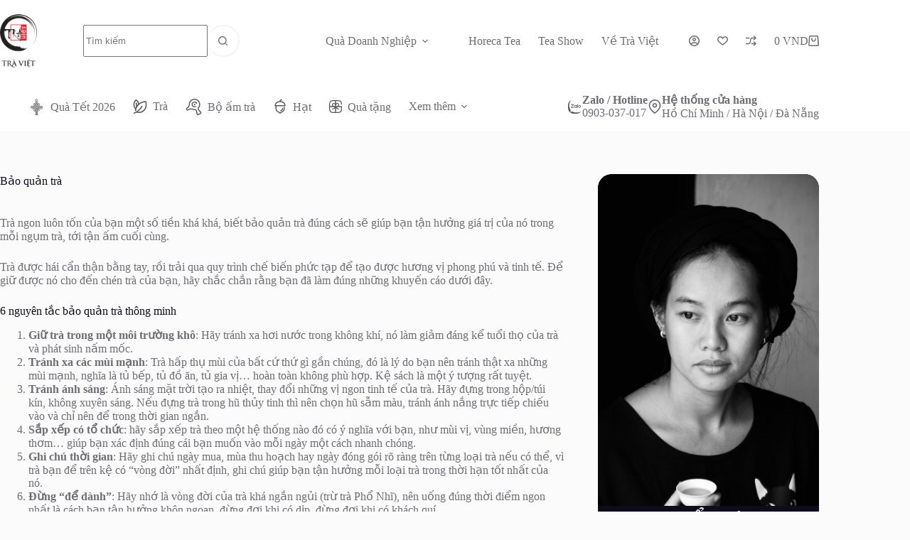

--- FILE ---
content_type: text/html; charset=UTF-8
request_url: https://www.traviet.com/hieu-ve-tra/bao-quan-tra/
body_size: 48276
content:
<!doctype html>
<html lang="vi" data-color-mode="light">
<head>
	
	<meta charset="UTF-8">
	<meta name="viewport" content="width=device-width, initial-scale=1, maximum-scale=5, viewport-fit=cover">
	<link rel="profile" href="https://gmpg.org/xfn/11">

	<title>Bảo quản trà - Trà Việt</title>

<!-- Google Tag Manager for WordPress by gtm4wp.com -->
<script data-cfasync="false" data-pagespeed-no-defer>
	var gtm4wp_datalayer_name = "dataLayer";
	var dataLayer = dataLayer || [];
	const gtm4wp_use_sku_instead = 0;
	const gtm4wp_currency = 'VND';
	const gtm4wp_product_per_impression = 10;
	const gtm4wp_clear_ecommerce = false;
	const gtm4wp_datalayer_max_timeout = 2000;
</script>
<!-- End Google Tag Manager for WordPress by gtm4wp.com -->
<!-- The SEO Framework bởi Sybre Waaijer -->
<meta name="robots" content="max-snippet:-1,max-image-preview:large,max-video-preview:-1" />
<link rel="canonical" href="https://www.traviet.com/hieu-ve-tra/bao-quan-tra/" />
<meta name="description" content="Trà ngon luôn tốn của bạn một số tiền khá khá, biết bảo quản trà đúng cách sẽ giúp bạn tận hưởng giá trị của nó trong mỗi ngụm trà, tới tận ấm cuối cùng." />
<meta name="theme-color" content="#ffffff" />
<meta property="og:type" content="website" />
<meta property="og:locale" content="vi_VN" />
<meta property="og:site_name" content="Trà Việt" />
<meta property="og:title" content="Bảo quản trà" />
<meta property="og:description" content="Trà ngon luôn tốn của bạn một số tiền khá khá, biết bảo quản trà đúng cách sẽ giúp bạn tận hưởng giá trị của nó trong mỗi ngụm trà, tới tận ấm cuối cùng. Trà được hái cẩn thận bằng tay…" />
<meta property="og:url" content="https://www.traviet.com/hieu-ve-tra/bao-quan-tra/" />
<meta property="og:image" content="https://www.traviet.com/wp-content/uploads/2015/06/hop-teo-8g-300x300.jpg" />
<meta name="twitter:card" content="summary_large_image" />
<meta name="twitter:site" content="@traviet" />
<meta name="twitter:title" content="Bảo quản trà" />
<meta name="twitter:description" content="Trà ngon luôn tốn của bạn một số tiền khá khá, biết bảo quản trà đúng cách sẽ giúp bạn tận hưởng giá trị của nó trong mỗi ngụm trà, tới tận ấm cuối cùng. Trà được hái cẩn thận bằng tay…" />
<meta name="twitter:image" content="https://www.traviet.com/wp-content/uploads/2015/06/hop-teo-8g-300x300.jpg" />
<script type="application/ld+json">{"@context":"https://schema.org","@graph":[{"@type":"WebSite","@id":"https://www.traviet.com/#/schema/WebSite","url":"https://www.traviet.com/","name":"Trà Việt","description":"Trà đặc tuyển Việt Nam","inLanguage":"vi","potentialAction":{"@type":"SearchAction","target":{"@type":"EntryPoint","urlTemplate":"https://www.traviet.com/search/{search_term_string}/"},"query-input":"required name=search_term_string"},"publisher":{"@type":"Organization","@id":"https://www.traviet.com/#/schema/Organization","name":"Trà Việt","url":"https://www.traviet.com/","sameAs":["https://www.facebook.com/traviet","http://twitter.com/traviet","https://www.instagram.com/traviet.vietnam/","https://www.youtube.com/traviettv","https://www.linkedin.com/company/traviet","https://ar.pinterest.com/travietcom/"],"logo":{"@type":"ImageObject","url":"https://www.traviet.com/wp-content/uploads/2024/11/logo-tra-viet.png","contentUrl":"https://www.traviet.com/wp-content/uploads/2024/11/logo-tra-viet.png","width":1024,"height":1480,"contentSize":"64345"}}},{"@type":"WebPage","@id":"https://www.traviet.com/hieu-ve-tra/bao-quan-tra/","url":"https://www.traviet.com/hieu-ve-tra/bao-quan-tra/","name":"Bảo quản trà - Trà Việt","description":"Trà ngon luôn tốn của bạn một số tiền khá khá, biết bảo quản trà đúng cách sẽ giúp bạn tận hưởng giá trị của nó trong mỗi ngụm trà, tới tận ấm cuối cùng.","inLanguage":"vi","isPartOf":{"@id":"https://www.traviet.com/#/schema/WebSite"},"breadcrumb":{"@type":"BreadcrumbList","@id":"https://www.traviet.com/#/schema/BreadcrumbList","itemListElement":[{"@type":"ListItem","position":1,"item":"https://www.traviet.com/","name":"Trà Việt"},{"@type":"ListItem","position":2,"item":"https://www.traviet.com/hieu-ve-tra/","name":"Hiểu về trà"},{"@type":"ListItem","position":3,"name":"Bảo quản trà"}]},"potentialAction":{"@type":"ReadAction","target":"https://www.traviet.com/hieu-ve-tra/bao-quan-tra/"}}]}</script>
<!-- / The SEO Framework bởi Sybre Waaijer | 15.33ms meta | 0.16ms boot -->

<link rel='dns-prefetch' href='//capi-automation.s3.us-east-2.amazonaws.com' />
<link rel="alternate" type="application/rss+xml" title="Dòng thông tin Trà Việt &raquo;" href="https://www.traviet.com/feed/" />
<link rel="alternate" type="application/rss+xml" title="Trà Việt &raquo; Dòng bình luận" href="https://www.traviet.com/comments/feed/" />
<link rel="alternate" title="oNhúng (JSON)" type="application/json+oembed" href="https://www.traviet.com/wp-json/oembed/1.0/embed?url=https%3A%2F%2Fwww.traviet.com%2Fhieu-ve-tra%2Fbao-quan-tra%2F" />
<link rel="alternate" title="oNhúng (XML)" type="text/xml+oembed" href="https://www.traviet.com/wp-json/oembed/1.0/embed?url=https%3A%2F%2Fwww.traviet.com%2Fhieu-ve-tra%2Fbao-quan-tra%2F&#038;format=xml" />
<style id='wp-img-auto-sizes-contain-inline-css'>
img:is([sizes=auto i],[sizes^="auto," i]){contain-intrinsic-size:3000px 1500px}
/*# sourceURL=wp-img-auto-sizes-contain-inline-css */
</style>
<link rel='stylesheet' id='blocksy-dynamic-global-css' href='https://www.traviet.com/wp-content/uploads/blocksy/css/global.css?ver=16051' media='all' />
<link rel='stylesheet' id='wp-block-library-css' href='https://www.traviet.com/wp-includes/css/dist/block-library/style.min.css?ver=6.9' media='all' />
<style id='greenshift-global-css-inline-css'>
:root{--gs-colorone:#d82253;--gs-colortwo:#d92353d6;--gs-colorthree:#2adb32;--gs-colorfour:#696cff;--gs-colorfive:#ff9800;}
/*# sourceURL=greenshift-global-css-inline-css */
</style>
<style id='global-styles-inline-css'>
:root{--wp--preset--aspect-ratio--square: 1;--wp--preset--aspect-ratio--4-3: 4/3;--wp--preset--aspect-ratio--3-4: 3/4;--wp--preset--aspect-ratio--3-2: 3/2;--wp--preset--aspect-ratio--2-3: 2/3;--wp--preset--aspect-ratio--16-9: 16/9;--wp--preset--aspect-ratio--9-16: 9/16;--wp--preset--color--black: #000000;--wp--preset--color--cyan-bluish-gray: #abb8c3;--wp--preset--color--white: #ffffff;--wp--preset--color--pale-pink: #f78da7;--wp--preset--color--vivid-red: #cf2e2e;--wp--preset--color--luminous-vivid-orange: #ff6900;--wp--preset--color--luminous-vivid-amber: #fcb900;--wp--preset--color--light-green-cyan: #7bdcb5;--wp--preset--color--vivid-green-cyan: #00d084;--wp--preset--color--pale-cyan-blue: #8ed1fc;--wp--preset--color--vivid-cyan-blue: #0693e3;--wp--preset--color--vivid-purple: #9b51e0;--wp--preset--color--palette-color-1: var(--theme-palette-color-1, #d82253);--wp--preset--color--palette-color-2: var(--theme-palette-color-2, rgba(217, 35, 83, 0.88));--wp--preset--color--palette-color-3: var(--theme-palette-color-3, #6e6d76);--wp--preset--color--palette-color-4: var(--theme-palette-color-4, #0e0c1b);--wp--preset--color--palette-color-5: var(--theme-palette-color-5, #DFDFE2);--wp--preset--color--palette-color-6: var(--theme-palette-color-6, #F4F4F5);--wp--preset--color--palette-color-7: var(--theme-palette-color-7, #FBFBFB);--wp--preset--color--palette-color-8: var(--theme-palette-color-8, #ffffff);--wp--preset--gradient--vivid-cyan-blue-to-vivid-purple: linear-gradient(135deg,rgb(6,147,227) 0%,rgb(155,81,224) 100%);--wp--preset--gradient--light-green-cyan-to-vivid-green-cyan: linear-gradient(135deg,rgb(122,220,180) 0%,rgb(0,208,130) 100%);--wp--preset--gradient--luminous-vivid-amber-to-luminous-vivid-orange: linear-gradient(135deg,rgb(252,185,0) 0%,rgb(255,105,0) 100%);--wp--preset--gradient--luminous-vivid-orange-to-vivid-red: linear-gradient(135deg,rgb(255,105,0) 0%,rgb(207,46,46) 100%);--wp--preset--gradient--very-light-gray-to-cyan-bluish-gray: linear-gradient(135deg,rgb(238,238,238) 0%,rgb(169,184,195) 100%);--wp--preset--gradient--cool-to-warm-spectrum: linear-gradient(135deg,rgb(74,234,220) 0%,rgb(151,120,209) 20%,rgb(207,42,186) 40%,rgb(238,44,130) 60%,rgb(251,105,98) 80%,rgb(254,248,76) 100%);--wp--preset--gradient--blush-light-purple: linear-gradient(135deg,rgb(255,206,236) 0%,rgb(152,150,240) 100%);--wp--preset--gradient--blush-bordeaux: linear-gradient(135deg,rgb(254,205,165) 0%,rgb(254,45,45) 50%,rgb(107,0,62) 100%);--wp--preset--gradient--luminous-dusk: linear-gradient(135deg,rgb(255,203,112) 0%,rgb(199,81,192) 50%,rgb(65,88,208) 100%);--wp--preset--gradient--pale-ocean: linear-gradient(135deg,rgb(255,245,203) 0%,rgb(182,227,212) 50%,rgb(51,167,181) 100%);--wp--preset--gradient--electric-grass: linear-gradient(135deg,rgb(202,248,128) 0%,rgb(113,206,126) 100%);--wp--preset--gradient--midnight: linear-gradient(135deg,rgb(2,3,129) 0%,rgb(40,116,252) 100%);--wp--preset--gradient--juicy-peach: linear-gradient(to right, #ffecd2 0%, #fcb69f 100%);--wp--preset--gradient--young-passion: linear-gradient(to right, #ff8177 0%, #ff867a 0%, #ff8c7f 21%, #f99185 52%, #cf556c 78%, #b12a5b 100%);--wp--preset--gradient--true-sunset: linear-gradient(to right, #fa709a 0%, #fee140 100%);--wp--preset--gradient--morpheus-den: linear-gradient(to top, #30cfd0 0%, #330867 100%);--wp--preset--gradient--plum-plate: linear-gradient(135deg, #667eea 0%, #764ba2 100%);--wp--preset--gradient--aqua-splash: linear-gradient(15deg, #13547a 0%, #80d0c7 100%);--wp--preset--gradient--love-kiss: linear-gradient(to top, #ff0844 0%, #ffb199 100%);--wp--preset--gradient--new-retrowave: linear-gradient(to top, #3b41c5 0%, #a981bb 49%, #ffc8a9 100%);--wp--preset--gradient--plum-bath: linear-gradient(to top, #cc208e 0%, #6713d2 100%);--wp--preset--gradient--high-flight: linear-gradient(to right, #0acffe 0%, #495aff 100%);--wp--preset--gradient--teen-party: linear-gradient(-225deg, #FF057C 0%, #8D0B93 50%, #321575 100%);--wp--preset--gradient--fabled-sunset: linear-gradient(-225deg, #231557 0%, #44107A 29%, #FF1361 67%, #FFF800 100%);--wp--preset--gradient--arielle-smile: radial-gradient(circle 248px at center, #16d9e3 0%, #30c7ec 47%, #46aef7 100%);--wp--preset--gradient--itmeo-branding: linear-gradient(180deg, #2af598 0%, #009efd 100%);--wp--preset--gradient--deep-blue: linear-gradient(to right, #6a11cb 0%, #2575fc 100%);--wp--preset--gradient--strong-bliss: linear-gradient(to right, #f78ca0 0%, #f9748f 19%, #fd868c 60%, #fe9a8b 100%);--wp--preset--gradient--sweet-period: linear-gradient(to top, #3f51b1 0%, #5a55ae 13%, #7b5fac 25%, #8f6aae 38%, #a86aa4 50%, #cc6b8e 62%, #f18271 75%, #f3a469 87%, #f7c978 100%);--wp--preset--gradient--purple-division: linear-gradient(to top, #7028e4 0%, #e5b2ca 100%);--wp--preset--gradient--cold-evening: linear-gradient(to top, #0c3483 0%, #a2b6df 100%, #6b8cce 100%, #a2b6df 100%);--wp--preset--gradient--mountain-rock: linear-gradient(to right, #868f96 0%, #596164 100%);--wp--preset--gradient--desert-hump: linear-gradient(to top, #c79081 0%, #dfa579 100%);--wp--preset--gradient--ethernal-constance: linear-gradient(to top, #09203f 0%, #537895 100%);--wp--preset--gradient--happy-memories: linear-gradient(-60deg, #ff5858 0%, #f09819 100%);--wp--preset--gradient--grown-early: linear-gradient(to top, #0ba360 0%, #3cba92 100%);--wp--preset--gradient--morning-salad: linear-gradient(-225deg, #B7F8DB 0%, #50A7C2 100%);--wp--preset--gradient--night-call: linear-gradient(-225deg, #AC32E4 0%, #7918F2 48%, #4801FF 100%);--wp--preset--gradient--mind-crawl: linear-gradient(-225deg, #473B7B 0%, #3584A7 51%, #30D2BE 100%);--wp--preset--gradient--angel-care: linear-gradient(-225deg, #FFE29F 0%, #FFA99F 48%, #FF719A 100%);--wp--preset--gradient--juicy-cake: linear-gradient(to top, #e14fad 0%, #f9d423 100%);--wp--preset--gradient--rich-metal: linear-gradient(to right, #d7d2cc 0%, #304352 100%);--wp--preset--gradient--mole-hall: linear-gradient(-20deg, #616161 0%, #9bc5c3 100%);--wp--preset--gradient--cloudy-knoxville: linear-gradient(120deg, #fdfbfb 0%, #ebedee 100%);--wp--preset--gradient--soft-grass: linear-gradient(to top, #c1dfc4 0%, #deecdd 100%);--wp--preset--gradient--saint-petersburg: linear-gradient(135deg, #f5f7fa 0%, #c3cfe2 100%);--wp--preset--gradient--everlasting-sky: linear-gradient(135deg, #fdfcfb 0%, #e2d1c3 100%);--wp--preset--gradient--kind-steel: linear-gradient(-20deg, #e9defa 0%, #fbfcdb 100%);--wp--preset--gradient--over-sun: linear-gradient(60deg, #abecd6 0%, #fbed96 100%);--wp--preset--gradient--premium-white: linear-gradient(to top, #d5d4d0 0%, #d5d4d0 1%, #eeeeec 31%, #efeeec 75%, #e9e9e7 100%);--wp--preset--gradient--clean-mirror: linear-gradient(45deg, #93a5cf 0%, #e4efe9 100%);--wp--preset--gradient--wild-apple: linear-gradient(to top, #d299c2 0%, #fef9d7 100%);--wp--preset--gradient--snow-again: linear-gradient(to top, #e6e9f0 0%, #eef1f5 100%);--wp--preset--gradient--confident-cloud: linear-gradient(to top, #dad4ec 0%, #dad4ec 1%, #f3e7e9 100%);--wp--preset--gradient--glass-water: linear-gradient(to top, #dfe9f3 0%, white 100%);--wp--preset--gradient--perfect-white: linear-gradient(-225deg, #E3FDF5 0%, #FFE6FA 100%);--wp--preset--font-size--small: 13px;--wp--preset--font-size--medium: 20px;--wp--preset--font-size--large: clamp(22px, 1.375rem + ((1vw - 3.2px) * 0.625), 30px);--wp--preset--font-size--x-large: clamp(30px, 1.875rem + ((1vw - 3.2px) * 1.563), 50px);--wp--preset--font-size--xx-large: clamp(45px, 2.813rem + ((1vw - 3.2px) * 2.734), 80px);--wp--preset--spacing--20: 0.44rem;--wp--preset--spacing--30: 0.67rem;--wp--preset--spacing--40: 1rem;--wp--preset--spacing--50: 1.5rem;--wp--preset--spacing--60: 2.25rem;--wp--preset--spacing--70: 3.38rem;--wp--preset--spacing--80: 5.06rem;--wp--preset--shadow--natural: 6px 6px 9px rgba(0, 0, 0, 0.2);--wp--preset--shadow--deep: 12px 12px 50px rgba(0, 0, 0, 0.4);--wp--preset--shadow--sharp: 6px 6px 0px rgba(0, 0, 0, 0.2);--wp--preset--shadow--outlined: 6px 6px 0px -3px rgb(255, 255, 255), 6px 6px rgb(0, 0, 0);--wp--preset--shadow--crisp: 6px 6px 0px rgb(0, 0, 0);}:root { --wp--style--global--content-size: var(--theme-block-max-width);--wp--style--global--wide-size: var(--theme-block-wide-max-width); }:where(body) { margin: 0; }.wp-site-blocks > .alignleft { float: left; margin-right: 2em; }.wp-site-blocks > .alignright { float: right; margin-left: 2em; }.wp-site-blocks > .aligncenter { justify-content: center; margin-left: auto; margin-right: auto; }:where(.wp-site-blocks) > * { margin-block-start: var(--theme-content-spacing); margin-block-end: 0; }:where(.wp-site-blocks) > :first-child { margin-block-start: 0; }:where(.wp-site-blocks) > :last-child { margin-block-end: 0; }:root { --wp--style--block-gap: var(--theme-content-spacing); }:root :where(.is-layout-flow) > :first-child{margin-block-start: 0;}:root :where(.is-layout-flow) > :last-child{margin-block-end: 0;}:root :where(.is-layout-flow) > *{margin-block-start: var(--theme-content-spacing);margin-block-end: 0;}:root :where(.is-layout-constrained) > :first-child{margin-block-start: 0;}:root :where(.is-layout-constrained) > :last-child{margin-block-end: 0;}:root :where(.is-layout-constrained) > *{margin-block-start: var(--theme-content-spacing);margin-block-end: 0;}:root :where(.is-layout-flex){gap: var(--theme-content-spacing);}:root :where(.is-layout-grid){gap: var(--theme-content-spacing);}.is-layout-flow > .alignleft{float: left;margin-inline-start: 0;margin-inline-end: 2em;}.is-layout-flow > .alignright{float: right;margin-inline-start: 2em;margin-inline-end: 0;}.is-layout-flow > .aligncenter{margin-left: auto !important;margin-right: auto !important;}.is-layout-constrained > .alignleft{float: left;margin-inline-start: 0;margin-inline-end: 2em;}.is-layout-constrained > .alignright{float: right;margin-inline-start: 2em;margin-inline-end: 0;}.is-layout-constrained > .aligncenter{margin-left: auto !important;margin-right: auto !important;}.is-layout-constrained > :where(:not(.alignleft):not(.alignright):not(.alignfull)){max-width: var(--wp--style--global--content-size);margin-left: auto !important;margin-right: auto !important;}.is-layout-constrained > .alignwide{max-width: var(--wp--style--global--wide-size);}body .is-layout-flex{display: flex;}.is-layout-flex{flex-wrap: wrap;align-items: center;}.is-layout-flex > :is(*, div){margin: 0;}body .is-layout-grid{display: grid;}.is-layout-grid > :is(*, div){margin: 0;}body{padding-top: 0px;padding-right: 0px;padding-bottom: 0px;padding-left: 0px;}:root :where(.wp-element-button, .wp-block-button__link){font-style: inherit;font-weight: inherit;letter-spacing: inherit;text-transform: inherit;}.has-black-color{color: var(--wp--preset--color--black) !important;}.has-cyan-bluish-gray-color{color: var(--wp--preset--color--cyan-bluish-gray) !important;}.has-white-color{color: var(--wp--preset--color--white) !important;}.has-pale-pink-color{color: var(--wp--preset--color--pale-pink) !important;}.has-vivid-red-color{color: var(--wp--preset--color--vivid-red) !important;}.has-luminous-vivid-orange-color{color: var(--wp--preset--color--luminous-vivid-orange) !important;}.has-luminous-vivid-amber-color{color: var(--wp--preset--color--luminous-vivid-amber) !important;}.has-light-green-cyan-color{color: var(--wp--preset--color--light-green-cyan) !important;}.has-vivid-green-cyan-color{color: var(--wp--preset--color--vivid-green-cyan) !important;}.has-pale-cyan-blue-color{color: var(--wp--preset--color--pale-cyan-blue) !important;}.has-vivid-cyan-blue-color{color: var(--wp--preset--color--vivid-cyan-blue) !important;}.has-vivid-purple-color{color: var(--wp--preset--color--vivid-purple) !important;}.has-palette-color-1-color{color: var(--wp--preset--color--palette-color-1) !important;}.has-palette-color-2-color{color: var(--wp--preset--color--palette-color-2) !important;}.has-palette-color-3-color{color: var(--wp--preset--color--palette-color-3) !important;}.has-palette-color-4-color{color: var(--wp--preset--color--palette-color-4) !important;}.has-palette-color-5-color{color: var(--wp--preset--color--palette-color-5) !important;}.has-palette-color-6-color{color: var(--wp--preset--color--palette-color-6) !important;}.has-palette-color-7-color{color: var(--wp--preset--color--palette-color-7) !important;}.has-palette-color-8-color{color: var(--wp--preset--color--palette-color-8) !important;}.has-black-background-color{background-color: var(--wp--preset--color--black) !important;}.has-cyan-bluish-gray-background-color{background-color: var(--wp--preset--color--cyan-bluish-gray) !important;}.has-white-background-color{background-color: var(--wp--preset--color--white) !important;}.has-pale-pink-background-color{background-color: var(--wp--preset--color--pale-pink) !important;}.has-vivid-red-background-color{background-color: var(--wp--preset--color--vivid-red) !important;}.has-luminous-vivid-orange-background-color{background-color: var(--wp--preset--color--luminous-vivid-orange) !important;}.has-luminous-vivid-amber-background-color{background-color: var(--wp--preset--color--luminous-vivid-amber) !important;}.has-light-green-cyan-background-color{background-color: var(--wp--preset--color--light-green-cyan) !important;}.has-vivid-green-cyan-background-color{background-color: var(--wp--preset--color--vivid-green-cyan) !important;}.has-pale-cyan-blue-background-color{background-color: var(--wp--preset--color--pale-cyan-blue) !important;}.has-vivid-cyan-blue-background-color{background-color: var(--wp--preset--color--vivid-cyan-blue) !important;}.has-vivid-purple-background-color{background-color: var(--wp--preset--color--vivid-purple) !important;}.has-palette-color-1-background-color{background-color: var(--wp--preset--color--palette-color-1) !important;}.has-palette-color-2-background-color{background-color: var(--wp--preset--color--palette-color-2) !important;}.has-palette-color-3-background-color{background-color: var(--wp--preset--color--palette-color-3) !important;}.has-palette-color-4-background-color{background-color: var(--wp--preset--color--palette-color-4) !important;}.has-palette-color-5-background-color{background-color: var(--wp--preset--color--palette-color-5) !important;}.has-palette-color-6-background-color{background-color: var(--wp--preset--color--palette-color-6) !important;}.has-palette-color-7-background-color{background-color: var(--wp--preset--color--palette-color-7) !important;}.has-palette-color-8-background-color{background-color: var(--wp--preset--color--palette-color-8) !important;}.has-black-border-color{border-color: var(--wp--preset--color--black) !important;}.has-cyan-bluish-gray-border-color{border-color: var(--wp--preset--color--cyan-bluish-gray) !important;}.has-white-border-color{border-color: var(--wp--preset--color--white) !important;}.has-pale-pink-border-color{border-color: var(--wp--preset--color--pale-pink) !important;}.has-vivid-red-border-color{border-color: var(--wp--preset--color--vivid-red) !important;}.has-luminous-vivid-orange-border-color{border-color: var(--wp--preset--color--luminous-vivid-orange) !important;}.has-luminous-vivid-amber-border-color{border-color: var(--wp--preset--color--luminous-vivid-amber) !important;}.has-light-green-cyan-border-color{border-color: var(--wp--preset--color--light-green-cyan) !important;}.has-vivid-green-cyan-border-color{border-color: var(--wp--preset--color--vivid-green-cyan) !important;}.has-pale-cyan-blue-border-color{border-color: var(--wp--preset--color--pale-cyan-blue) !important;}.has-vivid-cyan-blue-border-color{border-color: var(--wp--preset--color--vivid-cyan-blue) !important;}.has-vivid-purple-border-color{border-color: var(--wp--preset--color--vivid-purple) !important;}.has-palette-color-1-border-color{border-color: var(--wp--preset--color--palette-color-1) !important;}.has-palette-color-2-border-color{border-color: var(--wp--preset--color--palette-color-2) !important;}.has-palette-color-3-border-color{border-color: var(--wp--preset--color--palette-color-3) !important;}.has-palette-color-4-border-color{border-color: var(--wp--preset--color--palette-color-4) !important;}.has-palette-color-5-border-color{border-color: var(--wp--preset--color--palette-color-5) !important;}.has-palette-color-6-border-color{border-color: var(--wp--preset--color--palette-color-6) !important;}.has-palette-color-7-border-color{border-color: var(--wp--preset--color--palette-color-7) !important;}.has-palette-color-8-border-color{border-color: var(--wp--preset--color--palette-color-8) !important;}.has-vivid-cyan-blue-to-vivid-purple-gradient-background{background: var(--wp--preset--gradient--vivid-cyan-blue-to-vivid-purple) !important;}.has-light-green-cyan-to-vivid-green-cyan-gradient-background{background: var(--wp--preset--gradient--light-green-cyan-to-vivid-green-cyan) !important;}.has-luminous-vivid-amber-to-luminous-vivid-orange-gradient-background{background: var(--wp--preset--gradient--luminous-vivid-amber-to-luminous-vivid-orange) !important;}.has-luminous-vivid-orange-to-vivid-red-gradient-background{background: var(--wp--preset--gradient--luminous-vivid-orange-to-vivid-red) !important;}.has-very-light-gray-to-cyan-bluish-gray-gradient-background{background: var(--wp--preset--gradient--very-light-gray-to-cyan-bluish-gray) !important;}.has-cool-to-warm-spectrum-gradient-background{background: var(--wp--preset--gradient--cool-to-warm-spectrum) !important;}.has-blush-light-purple-gradient-background{background: var(--wp--preset--gradient--blush-light-purple) !important;}.has-blush-bordeaux-gradient-background{background: var(--wp--preset--gradient--blush-bordeaux) !important;}.has-luminous-dusk-gradient-background{background: var(--wp--preset--gradient--luminous-dusk) !important;}.has-pale-ocean-gradient-background{background: var(--wp--preset--gradient--pale-ocean) !important;}.has-electric-grass-gradient-background{background: var(--wp--preset--gradient--electric-grass) !important;}.has-midnight-gradient-background{background: var(--wp--preset--gradient--midnight) !important;}.has-juicy-peach-gradient-background{background: var(--wp--preset--gradient--juicy-peach) !important;}.has-young-passion-gradient-background{background: var(--wp--preset--gradient--young-passion) !important;}.has-true-sunset-gradient-background{background: var(--wp--preset--gradient--true-sunset) !important;}.has-morpheus-den-gradient-background{background: var(--wp--preset--gradient--morpheus-den) !important;}.has-plum-plate-gradient-background{background: var(--wp--preset--gradient--plum-plate) !important;}.has-aqua-splash-gradient-background{background: var(--wp--preset--gradient--aqua-splash) !important;}.has-love-kiss-gradient-background{background: var(--wp--preset--gradient--love-kiss) !important;}.has-new-retrowave-gradient-background{background: var(--wp--preset--gradient--new-retrowave) !important;}.has-plum-bath-gradient-background{background: var(--wp--preset--gradient--plum-bath) !important;}.has-high-flight-gradient-background{background: var(--wp--preset--gradient--high-flight) !important;}.has-teen-party-gradient-background{background: var(--wp--preset--gradient--teen-party) !important;}.has-fabled-sunset-gradient-background{background: var(--wp--preset--gradient--fabled-sunset) !important;}.has-arielle-smile-gradient-background{background: var(--wp--preset--gradient--arielle-smile) !important;}.has-itmeo-branding-gradient-background{background: var(--wp--preset--gradient--itmeo-branding) !important;}.has-deep-blue-gradient-background{background: var(--wp--preset--gradient--deep-blue) !important;}.has-strong-bliss-gradient-background{background: var(--wp--preset--gradient--strong-bliss) !important;}.has-sweet-period-gradient-background{background: var(--wp--preset--gradient--sweet-period) !important;}.has-purple-division-gradient-background{background: var(--wp--preset--gradient--purple-division) !important;}.has-cold-evening-gradient-background{background: var(--wp--preset--gradient--cold-evening) !important;}.has-mountain-rock-gradient-background{background: var(--wp--preset--gradient--mountain-rock) !important;}.has-desert-hump-gradient-background{background: var(--wp--preset--gradient--desert-hump) !important;}.has-ethernal-constance-gradient-background{background: var(--wp--preset--gradient--ethernal-constance) !important;}.has-happy-memories-gradient-background{background: var(--wp--preset--gradient--happy-memories) !important;}.has-grown-early-gradient-background{background: var(--wp--preset--gradient--grown-early) !important;}.has-morning-salad-gradient-background{background: var(--wp--preset--gradient--morning-salad) !important;}.has-night-call-gradient-background{background: var(--wp--preset--gradient--night-call) !important;}.has-mind-crawl-gradient-background{background: var(--wp--preset--gradient--mind-crawl) !important;}.has-angel-care-gradient-background{background: var(--wp--preset--gradient--angel-care) !important;}.has-juicy-cake-gradient-background{background: var(--wp--preset--gradient--juicy-cake) !important;}.has-rich-metal-gradient-background{background: var(--wp--preset--gradient--rich-metal) !important;}.has-mole-hall-gradient-background{background: var(--wp--preset--gradient--mole-hall) !important;}.has-cloudy-knoxville-gradient-background{background: var(--wp--preset--gradient--cloudy-knoxville) !important;}.has-soft-grass-gradient-background{background: var(--wp--preset--gradient--soft-grass) !important;}.has-saint-petersburg-gradient-background{background: var(--wp--preset--gradient--saint-petersburg) !important;}.has-everlasting-sky-gradient-background{background: var(--wp--preset--gradient--everlasting-sky) !important;}.has-kind-steel-gradient-background{background: var(--wp--preset--gradient--kind-steel) !important;}.has-over-sun-gradient-background{background: var(--wp--preset--gradient--over-sun) !important;}.has-premium-white-gradient-background{background: var(--wp--preset--gradient--premium-white) !important;}.has-clean-mirror-gradient-background{background: var(--wp--preset--gradient--clean-mirror) !important;}.has-wild-apple-gradient-background{background: var(--wp--preset--gradient--wild-apple) !important;}.has-snow-again-gradient-background{background: var(--wp--preset--gradient--snow-again) !important;}.has-confident-cloud-gradient-background{background: var(--wp--preset--gradient--confident-cloud) !important;}.has-glass-water-gradient-background{background: var(--wp--preset--gradient--glass-water) !important;}.has-perfect-white-gradient-background{background: var(--wp--preset--gradient--perfect-white) !important;}.has-small-font-size{font-size: var(--wp--preset--font-size--small) !important;}.has-medium-font-size{font-size: var(--wp--preset--font-size--medium) !important;}.has-large-font-size{font-size: var(--wp--preset--font-size--large) !important;}.has-x-large-font-size{font-size: var(--wp--preset--font-size--x-large) !important;}.has-xx-large-font-size{font-size: var(--wp--preset--font-size--xx-large) !important;}
:root :where(.wp-block-pullquote){font-size: clamp(0.984em, 0.984rem + ((1vw - 0.2em) * 0.645), 1.5em);line-height: 1.6;}
/*# sourceURL=global-styles-inline-css */
</style>
<link rel='stylesheet' id='ct-main-styles-css' href='https://www.traviet.com/wp-content/themes/blocksy/static/bundle/main.min.css?ver=2.1.23' media='all' />
<link rel='stylesheet' id='blocksy-ext-compare-bar-css' href='https://www.traviet.com/wp-content/plugins/blocksy-companion-pro/framework/premium/extensions/woocommerce-extra/static/bundle/compare-bar.min.css?ver=2.1.23' media='all' />
<style id='woocommerce-inline-inline-css'>
.woocommerce form .form-row .required { visibility: visible; }
/*# sourceURL=woocommerce-inline-inline-css */
</style>
<link rel='stylesheet' id='custom-plugin-styles-css' href='https://www.traviet.com/wp-content/plugins/zlp/admin/css/zlp-admin.css?ver=6.9' media='all' />
<link rel='stylesheet' id='parent-style-css' href='https://www.traviet.com/wp-content/themes/blocksy/style.css?ver=6.9' media='all' />
<link rel='stylesheet' id='ct-woocommerce-styles-css' href='https://www.traviet.com/wp-content/themes/blocksy/static/bundle/woocommerce.min.css?ver=2.1.23' media='all' />
<link rel='stylesheet' id='ct-page-title-styles-css' href='https://www.traviet.com/wp-content/themes/blocksy/static/bundle/page-title.min.css?ver=2.1.23' media='all' />
<link rel='stylesheet' id='ct-sidebar-styles-css' href='https://www.traviet.com/wp-content/themes/blocksy/static/bundle/sidebar.min.css?ver=2.1.23' media='all' />
<link rel='stylesheet' id='ct-flexy-styles-css' href='https://www.traviet.com/wp-content/themes/blocksy/static/bundle/flexy.min.css?ver=2.1.23' media='all' />
<style id='greenshift-post-css-17120-inline-css'>
#gspb_row-id-gsbp-ea306c0{justify-content:space-between;margin-top:0;margin-bottom:0;display:flex;flex-wrap:wrap;padding-top:50px;padding-bottom:50px;background-color:var(--wp--preset--color--palette-color-6, var(--theme-palette-color-6, #EEF4F5));border-bottom-style:solid;border-bottom-width:1px;border-bottom-color:var(--wp--preset--color--palette-color-5, var(--theme-palette-color-5, #DFDFE2))}#gspb_row-id-gsbp-ea306c0>.gspb_row__content{display:flex;justify-content:space-between;margin:0 auto;width:100%;flex-wrap:wrap}.gspb_row{position:relative}div[id^=gspb_col-id]{box-sizing:border-box;position:relative;padding:15px min(3vw,20px)}@media (max-width: 999.98px){#gspb_row-id-gsbp-ea306c0>.gspb_row__content{row-gap:50px}}body.gspb-bodyfront #gspb_row-id-gsbp-ea306c0>.gspb_row__content{width:var(--theme-container-width, 1200px);max-width:var(--theme-normal-container-max-width, 1200px)}#gspb_col-id-gsbp-58b9029.gspb_row__col--24{width:calc(20% - 0px)}@media (max-width: 689.98px){#gspb_col-id-gsbp-58b9029.gspb_row__col--24{width:100%}}#gspb_col-id-gsbp-aaf15cb.gspb_row__col--24{width:calc(20% - 0px)}@media (max-width: 689.98px){#gspb_col-id-gsbp-aaf15cb.gspb_row__col--24{width:100%}}#gspb_col-id-gsbp-22d88b5.gspb_row__col--24{width:calc(20% - 0px)}@media (max-width: 689.98px){#gspb_col-id-gsbp-22d88b5.gspb_row__col--24{width:100%}}#gspb_col-id-gsbp-1ccb727.gspb_row__col--24{width:calc(20% - 0px)}@media (max-width: 689.98px){#gspb_col-id-gsbp-1ccb727.gspb_row__col--24{width:100%}}#gspb_col-id-gsbp-c870bb3.gspb_row__col--24{width:calc(20% - 0px)}@media (max-width: 689.98px){#gspb_col-id-gsbp-c870bb3.gspb_row__col--24{width:100%}}
/*# sourceURL=greenshift-post-css-17120-inline-css */
</style>
<link rel='stylesheet' id='blocksy-pro-search-input-styles-css' href='https://www.traviet.com/wp-content/plugins/blocksy-companion-pro/framework/premium/static/bundle/search-input.min.css?ver=2.1.23' media='all' />
<link rel='stylesheet' id='blocksy-pro-divider-styles-css' href='https://www.traviet.com/wp-content/plugins/blocksy-companion-pro/framework/premium/static/bundle/divider.min.css?ver=2.1.23' media='all' />
<link rel='stylesheet' id='blocksy-ext-mega-menu-styles-css' href='https://www.traviet.com/wp-content/plugins/blocksy-companion-pro/framework/premium/extensions/mega-menu/static/bundle/main.min.css?ver=2.1.23' media='all' />
<link rel='stylesheet' id='blocksy-ext-woocommerce-extra-styles-css' href='https://www.traviet.com/wp-content/plugins/blocksy-companion-pro/framework/premium/extensions/woocommerce-extra/static/bundle/main.min.css?ver=2.1.23' media='all' />
<link rel='stylesheet' id='blocksy-ext-woocommerce-extra-product-wishlist-table-styles-css' href='https://www.traviet.com/wp-content/plugins/blocksy-companion-pro/framework/premium/extensions/woocommerce-extra/static/bundle/wishlist-table.min.css?ver=2.1.23' media='all' />
<link rel='stylesheet' id='blocksy-ext-woocommerce-extra-wishlist-styles-css' href='https://www.traviet.com/wp-content/plugins/blocksy-companion-pro/framework/premium/extensions/woocommerce-extra/static/bundle/wishlist.min.css?ver=2.1.23' media='all' />
<link rel='stylesheet' id='blocksy-ext-woocommerce-extra-shipping-progress-styles-css' href='https://www.traviet.com/wp-content/plugins/blocksy-companion-pro/framework/premium/extensions/woocommerce-extra/static/bundle/shipping-progress.min.css?ver=2.1.23' media='all' />
<link rel='stylesheet' id='blocksy-ext-woocommerce-extra-custom-badges-styles-css' href='https://www.traviet.com/wp-content/plugins/blocksy-companion-pro/framework/premium/extensions/woocommerce-extra/static/bundle/custom-badges.min.css?ver=2.1.23' media='all' />
<link rel='stylesheet' id='blocksy-ext-post-types-extra-styles-css' href='https://www.traviet.com/wp-content/plugins/blocksy-companion-pro/framework/premium/extensions/post-types-extra/static/bundle/main.min.css?ver=2.1.23' media='all' />
<link rel='stylesheet' id='blocksy-ext-shortcuts-styles-css' href='https://www.traviet.com/wp-content/plugins/blocksy-companion-pro/framework/premium/extensions/shortcuts/static/bundle/main.min.css?ver=2.1.23' media='all' />
<link rel='stylesheet' id='blocksy-companion-header-account-styles-css' href='https://www.traviet.com/wp-content/plugins/blocksy-companion-pro/static/bundle/header-account.min.css?ver=2.1.23' media='all' />
<script src="https://www.traviet.com/wp-includes/js/jquery/jquery.min.js?ver=3.7.1" id="jquery-core-js"></script>
<script src="https://www.traviet.com/wp-includes/js/jquery/jquery-migrate.min.js?ver=3.4.1" id="jquery-migrate-js"></script>
<script src="https://www.traviet.com/wp-content/plugins/woocommerce/assets/js/jquery-blockui/jquery.blockUI.min.js?ver=2.7.0-wc.10.4.3" id="wc-jquery-blockui-js" defer data-wp-strategy="defer"></script>
<script src="https://www.traviet.com/wp-content/plugins/woocommerce/assets/js/js-cookie/js.cookie.min.js?ver=2.1.4-wc.10.4.3" id="wc-js-cookie-js" defer data-wp-strategy="defer"></script>
<script id="woocommerce-js-extra">
var woocommerce_params = {"ajax_url":"/wp-admin/admin-ajax.php","wc_ajax_url":"/?wc-ajax=%%endpoint%%","i18n_password_show":"Hi\u1ec3n th\u1ecb m\u1eadt kh\u1ea9u","i18n_password_hide":"\u1ea8n m\u1eadt kh\u1ea9u"};
//# sourceURL=woocommerce-js-extra
</script>
<script src="https://www.traviet.com/wp-content/plugins/woocommerce/assets/js/frontend/woocommerce.min.js?ver=10.4.3" id="woocommerce-js" defer data-wp-strategy="defer"></script>
<script id="wc-cart-fragments-js-extra">
var wc_cart_fragments_params = {"ajax_url":"/wp-admin/admin-ajax.php","wc_ajax_url":"/?wc-ajax=%%endpoint%%","cart_hash_key":"wc_cart_hash_5df128fff84ef73b1e8a724bc31f86d2","fragment_name":"wc_fragments_5df128fff84ef73b1e8a724bc31f86d2","request_timeout":"5000"};
//# sourceURL=wc-cart-fragments-js-extra
</script>
<script src="https://www.traviet.com/wp-content/plugins/woocommerce/assets/js/frontend/cart-fragments.min.js?ver=10.4.3" id="wc-cart-fragments-js" defer data-wp-strategy="defer"></script>
<link rel="https://api.w.org/" href="https://www.traviet.com/wp-json/" /><link rel="alternate" title="JSON" type="application/json" href="https://www.traviet.com/wp-json/wp/v2/pages/1754" /><link rel="EditURI" type="application/rsd+xml" title="RSD" href="https://www.traviet.com/xmlrpc.php?rsd" />

<!-- Google Tag Manager for WordPress by gtm4wp.com -->
<!-- GTM Container placement set to automatic -->
<script data-cfasync="false" data-pagespeed-no-defer>
	var dataLayer_content = {"pagePostType":"page","pagePostType2":"single-page","pagePostAuthor":"Dũng"};
	dataLayer.push( dataLayer_content );
</script>
<script data-cfasync="false" data-pagespeed-no-defer>
(function(w,d,s,l,i){w[l]=w[l]||[];w[l].push({'gtm.start':
new Date().getTime(),event:'gtm.js'});var f=d.getElementsByTagName(s)[0],
j=d.createElement(s),dl=l!='dataLayer'?'&l='+l:'';j.async=true;j.src=
'//www.googletagmanager.com/gtm.js?id='+i+dl;f.parentNode.insertBefore(j,f);
})(window,document,'script','dataLayer','GTM-THDG37W2');
</script>
<!-- End Google Tag Manager for WordPress by gtm4wp.com --><!-- Google site verification - Google for WooCommerce -->
<meta name="google-site-verification" content="hNhi7DvfdfMvShjIGpl68K-7-9XJ4Iv6hehDmJqYQz8" />
<noscript><link rel='stylesheet' href='https://www.traviet.com/wp-content/themes/blocksy/static/bundle/no-scripts.min.css' type='text/css'></noscript>
	<noscript><style>.woocommerce-product-gallery{ opacity: 1 !important; }</style></noscript>
				<script  type="text/javascript">
				!function(f,b,e,v,n,t,s){if(f.fbq)return;n=f.fbq=function(){n.callMethod?
					n.callMethod.apply(n,arguments):n.queue.push(arguments)};if(!f._fbq)f._fbq=n;
					n.push=n;n.loaded=!0;n.version='2.0';n.queue=[];t=b.createElement(e);t.async=!0;
					t.src=v;s=b.getElementsByTagName(e)[0];s.parentNode.insertBefore(t,s)}(window,
					document,'script','https://connect.facebook.net/en_US/fbevents.js');
			</script>
			<!-- WooCommerce Facebook Integration Begin -->
			<script  type="text/javascript">

				fbq('init', '2084210648283958', {}, {
    "agent": "woocommerce_0-10.4.3-3.5.15"
});

				document.addEventListener( 'DOMContentLoaded', function() {
					// Insert placeholder for events injected when a product is added to the cart through AJAX.
					document.body.insertAdjacentHTML( 'beforeend', '<div class=\"wc-facebook-pixel-event-placeholder\"></div>' );
				}, false );

			</script>
			<!-- WooCommerce Facebook Integration End -->
			<link rel="icon" href="https://www.traviet.com/wp-content/uploads/2021/09/cropped-logo-traviet-site-icon-32x32.png" sizes="32x32" />
<link rel="icon" href="https://www.traviet.com/wp-content/uploads/2021/09/cropped-logo-traviet-site-icon-192x192.png" sizes="192x192" />
<link rel="apple-touch-icon" href="https://www.traviet.com/wp-content/uploads/2021/09/cropped-logo-traviet-site-icon-180x180.png" />
<meta name="msapplication-TileImage" content="https://www.traviet.com/wp-content/uploads/2021/09/cropped-logo-traviet-site-icon-270x270.png" />
		<style id="wp-custom-css">
			textarea {
	--theme-form-field-border-radius: 20px;
}

#footer [data-id="text"] h3 {
	font-size: 17px;
	margin-bottom: 5px;
}

.list-container {
    padding: 0;
    margin: 0;
}

.list-container .item {
    display: inline-block; !important; /* Các thẻ div sẽ hiển thị liên tục */
    margin-right: 10px; /* Khoảng cách giữa các mục */
}
		</style>
			</head>


<body class="wp-singular page-template page-template-page-boxed page-template-page-boxed-php page page-id-1754 page-child parent-pageid-1021 wp-custom-logo wp-embed-responsive wp-theme-blocksy wp-child-theme-blocksy-child theme-blocksy woocommerce-no-js gspbody gspb-bodyfront" data-link="type-2" data-prefix="single_page" data-header="type-1:sticky:auto" data-footer="type-1" data-ajax-filters="yes:scroll" itemscope="itemscope" itemtype="https://schema.org/WebPage">


<!-- GTM Container placement set to automatic -->
<!-- Google Tag Manager (noscript) -->
				<noscript><iframe src="https://www.googletagmanager.com/ns.html?id=GTM-THDG37W2" height="0" width="0" style="display:none;visibility:hidden" aria-hidden="true"></iframe></noscript>
<!-- End Google Tag Manager (noscript) --><a class="skip-link screen-reader-text" href="#main">Chuyển đến phần nội dung</a><div class="ct-drawer-canvas" data-location="start">
		<div id="search-modal" class="ct-panel" data-behaviour="modal" role="dialog" aria-label="Modal tìm kiếm" inert>
			<div class="ct-panel-actions">
				<button class="ct-toggle-close" data-type="type-1" aria-label="Đóng cửa sổ tìm kiếm modal">
					<svg class="ct-icon" width="12" height="12" viewBox="0 0 15 15"><path d="M1 15a1 1 0 01-.71-.29 1 1 0 010-1.41l5.8-5.8-5.8-5.8A1 1 0 011.7.29l5.8 5.8 5.8-5.8a1 1 0 011.41 1.41l-5.8 5.8 5.8 5.8a1 1 0 01-1.41 1.41l-5.8-5.8-5.8 5.8A1 1 0 011 15z"/></svg>				</button>
			</div>

			<div class="ct-panel-content">
				

<form role="search" method="get" class="ct-search-form"  action="https://www.traviet.com/" aria-haspopup="listbox" data-live-results="thumbs">

	<input 
		type="search" class="modal-field"		placeholder="Tìm kiếm"
		value=""
		name="s"
		autocomplete="off"
		title="Tìm kiếm cho"
		aria-label="Tìm kiếm cho"
			>

	<div class="ct-search-form-controls">
		
		<button type="submit" class="wp-element-button" data-button="icon" aria-label="Nút tìm kiếm">
			<svg class="ct-icon ct-search-button-content" aria-hidden="true" width="15" height="15" viewBox="0 0 15 15"><path d="M14.8,13.7L12,11c0.9-1.2,1.5-2.6,1.5-4.2c0-3.7-3-6.8-6.8-6.8S0,3,0,6.8s3,6.8,6.8,6.8c1.6,0,3.1-0.6,4.2-1.5l2.8,2.8c0.1,0.1,0.3,0.2,0.5,0.2s0.4-0.1,0.5-0.2C15.1,14.5,15.1,14,14.8,13.7z M1.5,6.8c0-2.9,2.4-5.2,5.2-5.2S12,3.9,12,6.8S9.6,12,6.8,12S1.5,9.6,1.5,6.8z"/></svg>
			<span class="ct-ajax-loader">
				<svg viewBox="0 0 24 24">
					<circle cx="12" cy="12" r="10" opacity="0.2" fill="none" stroke="currentColor" stroke-miterlimit="10" stroke-width="2"/>

					<path d="m12,2c5.52,0,10,4.48,10,10" fill="none" stroke="currentColor" stroke-linecap="round" stroke-miterlimit="10" stroke-width="2">
						<animateTransform
							attributeName="transform"
							attributeType="XML"
							type="rotate"
							dur="0.6s"
							from="0 12 12"
							to="360 12 12"
							repeatCount="indefinite"
						/>
					</path>
				</svg>
			</span>
		</button>

		
					<input type="hidden" name="ct_post_type" value="post:page:product">
		
		

		<input type="hidden" value="0e83cc6924" class="ct-live-results-nonce">	</div>

			<div class="screen-reader-text" aria-live="polite" role="status">
			Không có kết quả		</div>
	
</form>


			</div>
		</div>

		<div id="offcanvas" class="ct-panel ct-header" data-behaviour="right-side" role="dialog" aria-label="Mô-đun Offcanvas" inert=""><div class="ct-panel-inner">
		<div class="ct-panel-actions">
			
			<button class="ct-toggle-close" data-type="type-1" aria-label="Đóng ngăn">
				<svg class="ct-icon" width="12" height="12" viewBox="0 0 15 15"><path d="M1 15a1 1 0 01-.71-.29 1 1 0 010-1.41l5.8-5.8-5.8-5.8A1 1 0 011.7.29l5.8 5.8 5.8-5.8a1 1 0 011.41 1.41l-5.8 5.8 5.8 5.8a1 1 0 01-1.41 1.41l-5.8-5.8-5.8 5.8A1 1 0 011 15z"/></svg>
			</button>
		</div>
		<div class="ct-panel-content" data-device="desktop"><div class="ct-panel-content-inner"></div></div><div class="ct-panel-content" data-device="mobile"><div class="ct-panel-content-inner">
<a href="https://www.traviet.com/" class="site-logo-container" data-id="offcanvas-logo" rel="home" itemprop="url">
			<img width="800" height="200" src="https://www.traviet.com/wp-content/uploads/2024/09/logo-tra-viet-white-horizone.png" class="dark-mode-logo" alt="Trà Việt" decoding="async" srcset="https://www.traviet.com/wp-content/uploads/2024/09/logo-tra-viet-white-horizone.png 800w, https://www.traviet.com/wp-content/uploads/2024/09/logo-tra-viet-white-horizone-620x155.png 620w, https://www.traviet.com/wp-content/uploads/2024/09/logo-tra-viet-white-horizone-768x192.png 768w, https://www.traviet.com/wp-content/uploads/2024/09/logo-tra-viet-white-horizone-500x125.png 500w" sizes="(max-width: 800px) 100vw, 800px" /><img width="800" height="200" src="https://www.traviet.com/wp-content/uploads/2024/09/logo-tra-viet-white-horizone.png" class="default-logo" alt="Trà Việt" decoding="async" srcset="https://www.traviet.com/wp-content/uploads/2024/09/logo-tra-viet-white-horizone.png 800w, https://www.traviet.com/wp-content/uploads/2024/09/logo-tra-viet-white-horizone-620x155.png 620w, https://www.traviet.com/wp-content/uploads/2024/09/logo-tra-viet-white-horizone-768x192.png 768w, https://www.traviet.com/wp-content/uploads/2024/09/logo-tra-viet-white-horizone-500x125.png 500w" sizes="(max-width: 800px) 100vw, 800px" />	</a>


<nav
	class="mobile-menu menu-container"
	data-id="mobile-menu" data-interaction="click" data-toggle-type="type-1" data-submenu-dots="yes"	aria-label="2024-category-product">

	<ul id="menu-2024-category-product-1" class=""><li class="menu-item menu-item-type-taxonomy menu-item-object-product_cat menu-item-16802"><a href="https://www.traviet.com/c/qua-tet/" class="ct-menu-link"><span class="ct-icon-container ct-left"><?xml version="1.0" encoding="UTF-8"?>
<svg xmlns="http://www.w3.org/2000/svg" id="Layer_1" viewBox="0 0 574.92 770.3">
  <defs>
    <style>
      .cls-1 {
        fill: #6d6e71;
      }
    </style>
  </defs>
  <path class="cls-1" d="M234.98,770.3c-13.35-9.58-14.85-13.87-10.42-30.47,4.45-16.69,8.9-33.38,13.55-50.01.98-3.5.73-5.7-2.38-8.25-6.15-5.05-7.77-11.78-5.77-19.65,2.81-11.02,8.29-20.33,16.51-28.1,3.66-3.45,6.57-18.57,4.29-22.97-1.75-3.39-4.37-1.14-6.53-.65-17.93,4.03-35.38,2.65-52.25-4.63-50.79-21.94-65.48-87.54-28.55-128.97,5.05-5.66,4.97-8.4-.42-13.36-10.24-9.42-9.89-9.7-20.05-.46-14.06,12.79-29.18,23.75-48.58,26.92-10.06,1.65-20.02.75-29.81-1.72-7.05-1.78-10.26-6.95-8.94-13.37,1.23-6,6.18-10.02,12.94-8.36,27.62,6.82,46.52-7.73,64.53-25.16,3-2.91,3.35-4.92.07-7.79-3.95-3.46-7.02-9.42-11.41-10.49-4.91-1.2-7.77,5.76-11.69,8.95-10.94,8.91-21.71,17.03-37.3,11.92-17.8-5.84-29.05-22.98-27.23-42.74,1.5-16.35,15.67-29.68,33.29-31.46,6.77-.68,12.88,1.44,18.81,4.21,10.35,4.84,19.16,11.9,27.21,19.85,18.74,18.49,37.4,37.07,55.82,55.87,3.73,3.8,5.79,3.68,9.43-.04,10.71-10.95,10.89-10.8.31-21.42-18.05-18.12-35.97-36.37-54.23-54.27-12.88-12.63-27.42-23.16-45.65-26.01-23.67-3.69-43.24,4.97-57.07,24.17-14.17,19.68-13.81,41.13-3.74,62.69,1.16,2.49,2.84,4.73,4.02,7.22,2.7,5.71,1.95,10.96-3.41,14.57-5.34,3.59-10.57,2.52-14.8-2.22-1.81-2.03-3.27-4.43-4.61-6.83-30.9-55.26,7.35-122.33,70.62-123.12,23.92-.3,43.98,10.85,61.84,25.77,5.03,4.2,8.03,4.89,12.29-.52,3.86-4.89,11.04-8.55,12.22-13.77,1.17-5.18-6.75-8.91-10.33-13.59-21.27-27.75-22.94-65.77-3.88-95.05,18.9-29.04,53.96-42.95,87.77-34.85,9.59,2.3,9.62,2.3,9.58-8.09-.03-10.18-.07-19.9-4.82-29.84-5.65-11.83-3.64-24.74,3.92-35.79,3.1-4.53,2.09-6.12-1.88-9.09-23.21-17.41-30.77-48.05-18.69-74.06,12.08-26.01,40.47-40.01,68.58-33.83,10.45,2.3,14.95,11.38,9.19,18.61-4.13,5.18-9.54,4.42-15.15,3.31-19.51-3.86-38.17,7.39-44,26.39-4.51,14.72.42,31,12.32,40.7,12.14,9.89,28.57,11.51,42.3,4.17,13.67-7.3,21.58-22.13,20-37.51-1.21-11.85,1.52-17.24,9.15-18.08,7.95-.87,12.29,4.27,13.28,16.2,1.88,22.55-6.49,40.7-24.3,54.38-3.68,2.83-4.43,4.33-1.68,8.54,8.8,13.49,9,27.65,1.88,42.1-5.03,10.22-1.82,21.18-2.04,31.79-.08,3.64,3.37,1.53,5.25,1.01,16.38-4.56,32.67-4.44,48.83.95,55.63,18.53,74.38,87.78,35.71,131.85-1.98,2.26-3.98,4.54-6.23,6.52-2.7,2.37-2.69,4.23-.05,6.71,4.02,3.77,8.02,7.63,11.5,11.89,3.44,4.21,5.8,4.41,10.13.62,14.71-12.87,31.41-22.43,50.71-26.57,35.36-7.58,71.56,9.13,89.33,40.92,17.71,31.69,12.99,71.47-11.35,97.8-24.05,26.01-72.03,43.89-116.08,3.43-4.06-3.73-8.4-7.25-11.93-11.44-3.59-4.26-6-3.64-9.33.17-4.12,4.71-11.02,8.29-12.57,13.58-1.73,5.9,6.42,9.57,9.69,14.65,15.25,23.78,18.34,48.83,8.84,75.38-2.94,8.21-8.88,11.39-15.57,8.81-6.11-2.36-8.28-8.57-5.58-16.42,7.74-22.51,4.13-42.85-11.22-61.16-2.89-3.45-5.24-4.37-8.13-.31-.29.4-.7.71-1.06,1.07-3.16,3.22-7.58,5.93-9.15,9.79-1.91,4.7,4.16,7.15,6.22,10.95,8.4,15.51,5.05,35.26-8.39,46.45-13.92,11.59-33.78,11.63-47.64-.29-5.69-4.89-10.8-10.46-16.12-15.78-17.19-17.2-34.47-34.32-51.45-51.73-3.68-3.77-5.74-3.78-9.42-.01-10.93,11.19-11.11,11.04-.23,22.03,18.88,19.07,37.77,38.11,56.65,57.17,19.24,19.42,41.65,24.7,67.42,15.2,8.13-2.99,14.44-.8,16.91,5.75,2.42,6.4-.93,12.11-9.14,15.43-16.32,6.6-33.12,7.87-50.11,3.54-5.6-1.43-6.88-.25-6.92,5.28-.06,8.63-.02,16.29,8.05,22.59,6.69,5.22,9.89,13.62,12.39,21.94,2.64,8.78,1.58,16.53-5.86,22.34-3.35,2.61-2.08,5.26-1.35,8.02,4.5,16.93,9.08,33.84,13.66,50.76,4.26,15.71,2.36,20.72-11.19,29.36h-99.3ZM491.11,468.24c32.65-1.2,56.93-23.07,60.99-54.28,3.74-28.8-15.15-57.41-43.54-65.79-21.81-6.44-40.96.4-58.94,12.3-16.48,10.92-16.37,11.31-2.15,24.62,2.55,2.39,3.96,2.57,6.63.2,7.96-7.05,17.06-12.23,27.31-15.26,13.11-3.88,24.81-1.05,35.05,7.69,15.02,12.81,17.78,35.13,6.52,50.96-11.74,16.5-31.98,20.68-49.68,10.22-8.91-5.27-16.58-12.07-23.77-19.46-18.71-19.2-37.45-38.38-56.19-57.56-9.99-10.23-9.82-10.04-20.19-.11-3.91,3.74-4.38,5.79-.21,9.92,21.53,21.35,42.66,43.1,63.99,64.65,9.89,10,20.37,19.31,32.73,26.23,6.88,3.85,14.09,6.54,21.46,5.68ZM406.64,267.22c-1.01-19.92-11.7-38.27-33.48-48.77-21.72-10.47-42.86-7.89-62.25,6.54-11.38,8.46-11.25,8.63-1.69,18.4,1.05,1.07,2.27,2.03,3.13,3.24,2.86,4.02,5.07,3.07,8.23-.08,10.84-10.84,23.84-14.48,38.57-9.6,26.04,8.62,33.51,40.86,13.9,61.1-19.88,20.52-40.32,40.48-60.52,60.69-12.12,12.13-12,12,.46,24.07,3.14,3.04,4.75,2.83,7.68-.13,22.74-22.98,45.72-45.71,68.47-68.68,11.63-11.74,17.58-25.98,17.49-46.76ZM162.89,268.57c-.05,15.05,3.93,27.56,10.97,37.48,10.24,14.43,10.11,14.3,22.37,2.25,3.91-3.85,4.95-6.2.31-10.55-8.95-8.4-12.58-19.28-10.58-31.45,2.39-14.55,10.74-24.75,24.79-29.43,14.06-4.69,26.93-1.61,37.43,8.76,20.51,20.25,40.67,40.84,60.95,61.32,12.43,12.55,12.32,12.5,24.18-.82,2.21-2.48,2.12-3.72-.11-5.99-23.74-24.1-46.77-48.95-71.25-72.26-18.18-17.3-40.54-20.38-63.52-10.3-23.08,10.12-34.17,29.05-35.52,50.98ZM221.01,589.66c18.64.12,34.65-5.96,44.19-15.68,1.39-1.42,4.43-2.67,1.9-5.36-3.94-4.2-8.1-8.2-12.15-12.3-2.24-2.26-3.57-.22-4.94,1.09-14.81,14.18-38.92,13.06-52.58-2.2-13.8-15.41-12.32-37.03,3.73-53.13,18.59-18.64,37.22-37.23,55.83-55.84,12.79-12.79,12.72-12.71-.74-24.69-2.69-2.39-4.22-2.42-6.73.11-23.09,23.34-46.94,45.98-69.25,70.04-16.9,18.22-19.45,40.48-9.55,63.05,10,22.78,28.67,33.91,50.29,34.93ZM180.47,387.91c2.98-2.83,4.64-4.33,6.21-5.92,23.94-24.2,47.86-48.41,71.79-72.62,10.66-10.78,10.37-10.52.08-21.66-4.48-4.85-6.75-4.05-10.94.27-24.06,24.79-48.43,49.26-72.7,73.84-9.23,9.35-9.18,9.29.04,18.73,2.08,2.13,3.61,4.79,5.52,7.37ZM249.29,351.26c-1.09.89-2.11,1.6-2.98,2.46-2.85,2.82-5.4,5.99-8.5,8.47-4.24,3.38-3.61,5.69.06,9.3,23.88,23.55,47.51,47.36,71.24,71.07,12.56,12.55,12.46,12.43,24.58-.45,2.73-2.91,2.57-4.46-.14-7.15-26.99-26.82-53.86-53.76-80.77-80.65-1.05-1.05-2.23-1.96-3.48-3.05ZM403.88,435.41c-.84-1.1-1.5-2.14-2.33-3.02-2.24-2.36-4.87-4.41-6.79-7-4.19-5.65-7.26-5.83-12.55-.38-22.84,23.53-46.24,46.52-69.44,69.71-12.5,12.5-12.39,12.38.57,24.59,3.01,2.84,4.52,2.32,7.12-.27,26.7-26.77,53.5-53.42,80.27-80.12,1.05-1.05,1.99-2.21,3.16-3.51ZM273.59,716.68c0-7.77.12-15.54-.06-23.3-.07-2.88,1.54-6.9-3.98-7.11-4.3-.16-7.55-.02-8.81,5.38-2.77,11.93-6.35,23.68-9.25,35.58-1.62,6.65-7.59,15.78-3.65,19.3,4.09,3.66,13.79.92,21.03,1.24,3.65.16,4.83-1.27,4.77-4.79-.15-8.77-.05-17.54-.04-26.31ZM323.89,747.72c-5.27-19.73-10.38-38.73-15.39-57.75-1.34-5.1-5.32-3.32-8.53-3.61-3.1-.28-3.79,1.61-3.79,4.2.02,17.74.04,35.49-.02,53.23,0,2.83,1.05,4.01,3.96,3.97,7.7-.12,15.39-.04,23.77-.04ZM284.97,159.34c10.15-.12,18.55-8.61,18.57-18.76.02-10.47-8.8-19.03-19.29-18.74-10.26.29-18.22,8.71-18.05,19.09.17,10.28,8.58,18.53,18.77,18.41ZM315.84,663.74c-4.51-13.46-16.43-22.03-30.32-22.47-12.18-.39-26.05,7.88-30.68,18.09-1.42,3.13-1.12,4.44,2.69,4.42,19.2-.1,38.4-.05,58.31-.05ZM490.24,421.42c7.93.15,12.47-2.63,15.35-7.8,2.96-5.31,2.34-10.72-1.22-15.5-3.9-5.24-9.52-7.36-15.85-6.3-7.6,1.27-13.66,5.86-19.6,10.47-1.26.98-2.4,2.13-.83,3.62,7.04,6.64,13.77,13.78,22.14,15.51ZM351.73,383.65c-.97.89-2.09,1.86-3.14,2.89-3.72,3.69-7.15,7.73-11.2,11.01-4.42,3.58-4.33,6.14.03,9.68,5.57,4.52,10.22,14.38,15.61,13.7,5.92-.74,10.9-9.33,16.2-14.6,1.11-1.11,3.61-2.42,2-4.16-5.75-6.21-11.85-12.11-17.85-18.09-.29-.29-.91-.25-1.66-.43ZM305.31,472.06c-.99-2.72-2.18-3.45-3.01-4.29-4.93-4.99-9.99-9.86-14.84-14.93-2.19-2.29-3.71-1.58-5.56.33-4.72,4.85-9.41,9.74-14.38,14.32-2.58,2.38-2.14,3.98.21,5.97,1.53,1.29,2.79,2.89,4.28,4.22,4.46,3.97,8.1,11.84,13.06,11.4,4.66-.41,8.65-7.54,13.09-11.55,2.22-2.01,4.77-3.66,7.16-5.47ZM304.31,334.49c-1.04-1.16-1.84-2.1-2.7-2.98-4.38-4.45-8.94-8.74-13.11-13.39-2.72-3.03-4.6-2.74-7.18.11-5.02,5.54-13.98,10.53-14.48,16.33-.5,5.93,9.27,10.6,14.21,16.13.17.19.37.34.52.54,2.21,2.91,4.16,2.62,6.6-.01,4.42-4.76,9.15-9.22,13.72-13.84.83-.84,1.53-1.82,2.42-2.89ZM236.47,402.45c-.66-.85-1.26-1.61-1.85-2.38-14.43-18.8-15.54-18.88-31.72-2.32-.87.89-1.68,1.85-2.63,2.66-2.27,1.94-1.65,3.44.08,5.58q14.81,18.19,30.92,2.03c1.06-1.06,2.13-2.1,3.16-3.18.68-.72,1.29-1.5,2.04-2.38ZM296.36,195.05c-.22-4.38.97-9.74-1.11-13.06-1.87-2.98-7.22.2-11.1.04-10.57-.44-10.2-.23-10.71,13.09-.32,8.19.64,15.27,8.18,19.99,1.23.77,3.15,2.57,3.5,2.3,3.14-2.44,6.08-5.16,8.91-7.97,4.22-4.18,1.09-9.57,2.33-14.39ZM68.04,405.6c-.24,3.11.5,6.01,2.33,8.49,3.93,5.32,9.26,7.63,15.72,6.01,7.73-1.93,13.82-7.67,16.72-13.94,1.78-3.85-6.38-6.8-10.42-9.7-3.03-2.17-6.45-3.71-10.37-3.88-8.25-.35-13.86,4.81-13.98,13.03ZM296.16,606.48c2.62-7.58-2.59-12.73-8.7-17.53-1.4-1.1-2.5-2.59-4.34-.76-4.58,4.54-11.26,7.67-9.62,16.13.93,4.8-1.94,10.93,1.36,14.32,1.97,2.02,8.14-.72,12.01.27,8.66,2.22,10.4-1.6,9.3-8.95-.11-.73-.01-1.49-.01-3.48ZM347.36,257.44c-5.77.11-9.65,3.54-13.33,7.45-1.71,1.82-.83,3.01.51,4.39,5.08,5.18,10.12,10.39,15.17,15.6,1.1,1.14,2.06,1.81,3.84.88,5.19-2.72,9.11-11.51,7.61-17.57-1.51-6.06-7.52-10.74-13.8-10.75ZM208.02,271.9c.11,3.08,1.16,5.83,2.91,8.33,4.76,6.78,5.93,6.9,11.62,1.17,3.86-3.89,7.75-7.76,11.54-11.72,1.26-1.32,3.55-2.54,1.44-4.89-4.33-4.83-9.18-8.58-16.24-6.96-6.64,1.53-11.34,7.48-11.29,14.06ZM225.09,544.68c1.19-.24,2.69-.38,4.09-.84,7.78-2.52,8.39-5.07,2.68-10.84-3.85-3.89-7.88-7.63-11.51-11.72-2.95-3.32-4.92-2.24-6.97.74-3.22,4.71-3.74,9.73-1.25,14.82,2.53,5.18,7.05,7.45,12.96,7.83ZM359.13,530.15c-.23-1.15-.37-2.92-.93-4.55-2.37-6.85-4.93-7.42-10.08-2.33-3.9,3.86-7.57,7.97-11.71,11.55-4.08,3.52-2.57,5.74,1.09,7.84,4.68,2.69,9.48,2.88,14.24.28,4.79-2.61,7.05-6.85,7.38-12.79Z"></path>
</svg>
</span>Quà Tết 2026</a></li>
<li class="menu-item menu-item-type-taxonomy menu-item-object-product_cat menu-item-18402"><a href="https://www.traviet.com/c/tra/" class="ct-menu-link"><span class="ct-icon-container ct-left"><?xml version="1.0" encoding="UTF-8"?>
<svg xmlns="http://www.w3.org/2000/svg" id="Layer_1" viewBox="0 0 722.55 770.3">
  <defs>
    <style>
      .cls-1 {
        fill: #6d6e71;
      }
    </style>
  </defs>
  <path class="cls-1" d="M711.64,135.95c-4.63-28.62-26.99-47.7-55.78-47.7-.27,0-.54,0-.81,0-27.6.34-52.62,2.27-76.5,5.91-100.35,15.28-191.31,53.82-270.59,114.59-.72-4.3-1.52-8.64-2.5-12.97-18.15-80.54-63.01-143.37-133.34-186.75-23.99-14.8-51.67-11.21-70.52,9.13C41.02,83.57,7.2,160.51,1.08,246.86c-7.57,106.92,24.75,201.64,96.07,281.54.99,1.11,1.21,1.64,1.22,1.64,0,.06.02.56-.33,1.8-5.54,19.82-8.65,39.81-11.59,60.24-1.34,9.28,1,18.18,6.59,25.05,5.31,6.53,12.93,10.41,21.45,10.94,20.97,1.31,30.72-15.26,32.86-31.19,7.31-54.16,21.08-100.94,42.1-143,47.46-94.96,110.11-168.69,186.2-219.13,76.5-50.72,168.91-79.44,274.66-85.37.98-.06,1.8-.09,2.49-.11.12.74.26,1.63.41,2.7,5.88,41.78,8.74,79.84,8.74,116.36,0,38.69,0,82.55-9.62,123.1-24.46,103.05-83.65,181.73-175.94,233.87-40.81,23.06-84,37.74-128.36,43.63-35.06,4.66-71.72,3.94-109.32-2.12,81.65-57.88,152.27-128.72,210.08-210.8,16.16-22.94,29.91-44.53,42.03-65.99,8.72-15.44,4.72-33.09-9.5-41.97-14.79-9.23-32.27-4.78-42.52,10.82-1.72,2.62-3.26,5.24-4.74,7.77-.76,1.3-1.52,2.6-2.3,3.89-37.68,62.04-82.41,118.26-132.93,167.1-50.46,48.78-108.16,91.6-171.47,127.25-29.09,16.38-60.88,31.48-97.21,46.17-10.55,4.27-17.88,11.77-20.64,21.14-2.53,8.57-.89,17.61,4.63,25.46,3.76,5.36,11.2,12.65,23.78,12.65,4.59,0,9.86-.97,15.89-3.36,39.16-15.53,76.52-33.53,111.03-53.51,2.52-1.46,3.45-1.46,5.82-.71,70.84,22.5,144.04,25.98,217.58,10.33,43.14-9.18,84.5-25.17,122.94-47.53,36.92-21.48,70.41-48.37,99.53-79.94,57.85-62.7,95.26-141.07,105.32-220.68,9.97-78.89,8.5-159.28-4.39-238.94ZM145,158.33c-16.75,3.49-26.37,18.87-22.87,36.57,7.13,36.1,13.8,71.42,17,106.59,2.92,32.09,3.32,67.24,1.26,110.61-.03.73-.24,1.46-.44,1.87-7.3,15.26-13.94,30.62-20.09,46.53-23.43-31.99-39.33-65.09-48.39-100.62-14.02-54.91-15.21-107.63-3.56-156.68,11.59-48.78,36.25-95.51,73.31-138.87.82-.95,1.43-1.55,1.84-1.91.55.26,1.41.73,2.65,1.57,34.12,23.04,60.24,50.81,77.65,82.55,17.45,31.82,26.76,68.76,27.67,109.79.04,1.58-.05,2.25-.1,2.5-.02.02-.04.04-.06.06-17.43,17.17-34.11,36.13-49.8,56.58-.64-10.11-1.42-20.25-2.48-30.32-3.13-29.81-8.4-61.3-17.07-102.11-3.81-17.94-19.17-28.33-36.53-24.72Z"></path>
</svg>
</span>Trà</a></li>
<li class="menu-item menu-item-type-taxonomy menu-item-object-product_cat menu-item-17170"><a href="https://www.traviet.com/c/bo-am-tra/" class="ct-menu-link"><span class="ct-icon-container ct-left"><?xml version="1.0" encoding="UTF-8"?>
<svg xmlns="http://www.w3.org/2000/svg" id="Layer_1" viewBox="0 0 740.61 786.31">
  <defs>
    <style>
      .cls-1 {
        fill: #6d6e71;
      }
    </style>
  </defs>
  <path class="cls-1" d="M734.81,643.9c-9.21-18.13-20.61-27.47-30.66-35.71-12.63-10.35-33.76-27.67-78.01-89.14-17.25-23.96-19.03-44.9-18.28-61.64,15.16-16.45,28.23-34.71,38.97-54.49,13.79-25.39,23.43-52.66,28.66-81.08,5.3-28.76,5.94-57.97,1.92-86.83-4.16-29.85-13.25-58.72-27.01-85.8-13.13-25.85-30.12-49.26-50.48-69.58-20.09-20.05-43.15-36.78-68.52-49.73-25.03-12.77-51.78-21.59-79.51-26.2-28.08-4.67-56.55-4.93-84.62-.76-29.02,4.31-57.1,13.29-83.46,26.68-51.14,25.98-92.09,66.55-118.43,117.33-12.66,24.41-21.55,50.52-26.42,77.59-3.6,20-4.94,40.24-4.04,60.41-9.12,14.92-13.47,31.27-16.99,44.55-1.61,6.06-3.13,11.77-4.68,15.86-1.08,2.85-2.03,5.45-2.95,7.96-3.1,8.49-4.7,12.76-7.32,16.89-3.34,5.28-9.2,11.48-17.92,18.97,0,0,0,0,0,0-12.45,10.69-30.47,23.76-55.1,39.97-17.63,11.6-28.51,30.89-29.84,52.93-1.03,17.01,3.82,34.61,13.66,49.55,9.84,14.95,24.08,26.37,40.11,32.16,20.77,7.5,42.79,5.14,60.42-6.46,34.85-22.93,59.24-36.65,74.53-41.94,8.91-3.08,12.51-2.84,24.44-2.03,3.23.22,6.9.46,10.93.64,4.36.19,10.22,1.06,16.41,1.98,13.62,2.02,30.41,4.51,47.76,2.01,46.59,22.58,98.53,31.46,149.84,25.59,13.96,9.26,29.82,23.05,39,51.12,23.55,71.99,25.08,99.27,25.99,115.57.73,12.98,1.55,27.69,10.76,45.82,6.08,11.97,16.52,21.26,29.39,26.15,6.69,2.54,14.06,3.91,21.9,4.06,8.78.17,18.51-1.13,29.74-3.98,17.4-4.42,38.48-12.69,59.36-23.3,20.88-10.61,39.99-22.75,53.82-34.2,8.92-7.39,15.71-14.48,20.76-21.67,4.51-6.43,7.75-13.19,9.64-20.08,3.64-13.28,2.29-27.19-3.79-39.16ZM690.92,669.99c-.39,1.42-1.22,3.02-2.44,4.77-2.45,3.49-6.49,7.57-11.8,11.97-10.63,8.8-26.37,18.9-44.68,28.21-18.32,9.31-35.75,16.06-49.13,19.46-6.69,1.7-12.36,2.56-16.63,2.47-2.13-.04-3.91-.32-5.29-.84s-2.35-1.29-2.88-2.33c-4.51-8.87-4.88-15.45-5.48-26.19-1.05-18.71-2.8-50.05-28.37-128.19-16.92-51.72-50.72-72.31-69.29-83.63-2.17-1.32-4.14-2.52-5.82-3.65v-.07h-.01s0,0,0,0l-.25-.13.18.14s0,0,0,0l-.18-.14-49.09,3.92c-37.38-1.3-73.89-11.98-106.01-30.93,0,0,0,0,0,0-12.04,7.27-28.93,4.76-45.85,2.25-7.29-1.08-14.58-2.17-21.5-2.47-3.46-.15-6.69-.37-9.78-.58-14.09-.95-25.53-1.72-43.91,4.63-18.38,6.35-43.7,19.83-85.56,47.37-4.71,3.1-10.65,3.35-16.45,1.26-5.8-2.09-11.46-6.54-15.6-12.83-4.14-6.29-5.98-13.25-5.61-19.4.37-6.15,2.96-11.51,7.66-14.61,27.45-18.06,46.53-32.08,60.13-43.75,13.76-11.81,21.92-21.23,27.49-30.04,5.58-8.81,8.57-17.01,11.99-26.38.86-2.37,1.75-4.81,2.72-7.35,2.46-6.47,4.35-13.6,6.24-20.72,4.38-16.51,8.76-32.98,20.16-41.18-2.91-22.74-2.24-45.57,1.74-67.71,3.98-22.14,11.29-43.6,21.65-63.59,20.73-39.97,53.72-74.06,96.93-96.02,22.07-11.21,45.12-18.4,68.33-21.85,23.21-3.45,46.56-3.15,69.24.62,22.68,3.77,44.67,11.02,65.15,21.47,20.48,10.45,39.45,24.1,56.07,40.68,16.29,16.26,30.33,35.34,41.33,56.97,11.52,22.67,18.79,46.39,22.12,70.24,3.33,23.85,2.7,47.83-1.57,71.05-4.28,23.22-12.2,45.66-23.49,66.44-3.5,6.44-7.32,12.72-11.45,18.81l-32.07,36.42v1.1s-.04.03-.05.05v-.51s-.04.55-.04.55h0s.08.09.08.09c-.11,2.02-.3,4.3-.51,6.83-1.81,21.67-5.1,61.11,26.69,105.27,48.03,66.72,72.31,86.62,86.8,98.5,8.32,6.82,13.41,10.99,17.92,19.87.52,1.03.57,2.27.18,3.7Z"></path>
  <path class="cls-1" d="M450.79,139.44c-34.1-11.13-72.45-9.24-106.96,8.29-69.02,35.07-96.54,119.44-61.48,188.46,17.53,34.51,47.39,58.65,81.5,69.77,34.1,11.13,72.45,9.24,106.96-8.29,12.17-6.18,17.03-21.06,10.84-33.24-6.18-12.17-21.06-17.03-33.24-10.84-21.61,10.98-46.2,12.88-69.24,5.37-23.04-7.52-41.78-23.55-52.75-45.16-22.66-44.6-4.81-99.33,39.8-121.99,21.61-10.98,46.2-12.88,69.24-5.37,23.04,7.52,41.78,23.55,52.75,45.16,6.18,12.17,21.06,17.03,33.24,10.84,12.17-6.18,17.03-21.06,10.84-33.24-17.53-34.51-47.39-58.64-81.5-69.77Z"></path>
  <path class="cls-1" d="M395.28,239.89c-18.12,9.21-25.35,31.37-16.14,49.49,9.21,18.13,31.37,25.35,49.49,16.15,18.12-9.21,25.35-31.37,16.15-49.49-9.21-18.13-31.37-25.35-49.49-16.14Z"></path>
</svg>
</span>Bộ ấm trà</a></li>
<li class="menu-item menu-item-type-taxonomy menu-item-object-product_cat menu-item-17399"><a href="https://www.traviet.com/c/hat-dinh-duong/" class="ct-menu-link"><span class="ct-icon-container ct-left"><?xml version="1.0" encoding="UTF-8"?>
<svg xmlns="http://www.w3.org/2000/svg" id="Layer_1" viewBox="0 0 589.2 770.3">
  <defs>
    <style>
      .cls-1 {
        fill: #6d6e71;
      }
    </style>
  </defs>
  <path class="cls-1" d="M589.18,336.83c-.33-11.18-.94-24.39-2.95-37.58-11.57-75.96-52.32-133.46-121.12-170.88-41.04-22.32-86.53-34.69-139.09-37.8-2.13-.13-3.12-.36-3.56-.52-.04-.35-.06-1.02.09-2.15.43-3.17.33-6.2.24-9.13-.05-1.45-.09-2.81-.07-4.14.19-11.81,6.51-18.1,18.27-18.21,5.99-.05,12.1-.03,18.01-.01,7.94.03,16.15.06,24.26-.1,15.89-.3,28.04-12.18,28.26-27.64.22-15.66-12.26-28.15-28.41-28.41-15.17-.25-30.01-.44-44.72.05-34.09,1.13-60.01,21.44-69.32,54.33-3.17,11.19-2.94,22.68-2.43,33.5.05,1.1.01,1.78-.04,2.18-.33.06-.85.11-1.64.12-10.48.08-20.57,1.45-31.73,3.09-49.31,7.28-90.55,21.95-126.07,44.85-35.66,22.99-62.77,51.98-80.55,86.17C9.5,257.41.55,295.97,0,339.15c-.2,15.68,11.44,27.54,27.67,28.21l.72.03c5.08.21,10.34.43,15.65-.1.14-.01.27-.02.39-.03.01.3.02.66.02,1.1-.15,22.35-.14,45.07-.13,67.04,0,14.45.01,29.38-.03,44.07-.04,13.57.36,29.58,3.59,45.42,19.95,97.87,77.64,162.93,171.47,193.38,12.44,4.04,21.51,9.44,29.39,17.52,2.48,2.54,4.97,5.22,7.37,7.82,8.71,9.39,17.72,19.1,29.62,25.92l1.36.78h14.81l1.25-.63c8.01-4.03,14.17-10.32,19.12-15.38,2.79-2.85,5.7-5.71,8.52-8.48,4.49-4.4,9.13-8.96,13.51-13.7,5.66-6.12,12.52-10.14,20.96-12.3,19.41-4.97,37.38-12.29,53.43-21.76,81.99-48.4,124.41-121.41,126.07-216.99.17-10,.24-34.07.25-44.1,0-4.66,0-9.3,0-13.92-3.12-12.6-14.5-21.94-28.07-21.94s-25.49,9.79-28.28,22.85c0,4.04,0,8.09,0,12.18,0,10.67,0,35.44-.06,46.09-.43,87.25-54.67,159.16-138.18,183.19-20.74,5.97-38.21,17.32-53.39,34.72-1.3,1.49-2.1,2.16-2.52,2.45-.37-.27-1.03-.84-2-2.02-14.56-17.56-33.99-29.43-61.14-37.34-33.27-9.7-64.51-30.81-87.96-59.47-23.35-28.52-38.06-63.33-41.43-98.02-2.06-21.19-1.78-42.95-1.52-64,.14-11.11.29-22.6.09-33.94-.09-5.51-.05-11.16-.02-16.62.05-7.43.11-15.12-.17-22.73-.02-.45-.02-.81,0-1.09.36-.03.84-.04,1.48-.04,50.61.16,102.07.14,151.83.13h40.7c13.88,0,27.77,0,41.65,0,49.45.01,100.58.03,150.88-.15h57.43c.04-.08.09-.16.14-.23,1.29-.59,5.66-.22,8.3,0,2.37.2,4.81.41,7.16.35,8.93-.21,16.43-3.24,21.69-8.79,5.21-5.49,7.82-13.03,7.56-21.81ZM465.02,311.22h-170.38c-16.51,0-33.02,0-49.52-.01-60.92-.01-123.91-.03-185.87.17-.55,0-1,0-1.36-.03.03-.38.09-.85.17-1.42,4.27-30.41,13.96-55.96,29.63-78.12,21.39-30.27,51.34-52.47,89-65.98,78.47-28.14,157.77-28.14,235.72,0,46.5,16.79,80.56,45.74,101.24,86.04,8.7,16.96,14.48,36.38,17.66,59.32-22.09.03-44.18.03-66.28.03Z"></path>
  <path class="cls-1" d="M455.34,478.17c-2.91-14.1-15.63-23.41-30.2-22.11-14.46,1.27-24.85,12.62-25.26,27.6-.53,19.24-5.23,36-14.39,51.23-13.76,22.91-33.73,37.97-61.04,46.04-16.44,4.86-24.95,19.21-20.68,34.9,3.38,12.43,14.43,20.17,27.37,20.17,2.8,0,5.68-.36,8.6-1.12,66.26-17.18,114.11-77.13,116.35-145.77v-.27s0-.27,0-.27c-.05-.93-.07-1.87-.09-2.8-.05-2.32-.1-4.95-.65-7.6Z"></path>
</svg>
</span>Hạt</a></li>
<li class="menu-item menu-item-type-taxonomy menu-item-object-product_cat menu-item-16800"><a href="https://www.traviet.com/c/qua-tang/" class="ct-menu-link"><span class="ct-icon-container ct-left"><?xml version="1.0" encoding="UTF-8"?>
<svg xmlns="http://www.w3.org/2000/svg" id="Layer_1" viewBox="0 0 716.67 716.67">
  <defs>
    <style>
      .cls-1 {
        fill: #6d6e71;
      }
    </style>
  </defs>
  <path class="cls-1" d="M691.67,333.33h-163.75c11.67-14.6,20.39-31.83,25.16-50.91,8.43-33.7-1.21-68.49-25.77-93.06s-59.35-34.2-93.06-25.78c-19.08,4.77-36.31,13.5-50.92,25.17V50.01c133.53.13,202.72,2.36,241.84,41.49,25.3,25.3,36.05,61.82,39.69,134.75.69,13.79,12.43,24.43,26.21,23.72,13.79-.69,24.41-12.42,23.73-26.21-3.57-71.6-14.16-127.51-54.27-167.62-27.34-27.34-63.11-42.71-115.98-49.81C497.5,0,439.13,0,358.33,0s-139.17,0-186.21,6.33c-52.87,7.11-88.64,22.47-115.99,49.81S13.43,119.25,6.33,172.12C0,219.17,0,277.54,0,358.33s0,139.17,6.33,186.21c7.11,52.87,22.47,88.64,49.81,115.98,27.34,27.34,63.11,42.71,115.99,49.81,47.04,6.33,105.42,6.33,186.21,6.33s139.17,0,186.21-6.33c52.87-7.11,88.64-22.47,115.98-49.81,27.34-27.34,42.71-63.11,49.81-115.98,6.33-47.04,6.33-105.42,6.33-186.21,0-13.81-11.19-25-25-25ZM446.38,212.1c16.51-4.13,33.54.59,45.57,12.62,12.03,12.03,16.75,29.07,12.62,45.58-9.27,37.07-42.39,62.97-80.58,63.04h-40.66v-40.49s0-.06,0-.09c.04-38.22,25.95-71.38,63.04-80.65ZM212.1,270.29c-4.13-16.51.59-33.54,12.62-45.58,9.17-9.17,21.24-14.09,33.77-14.09,3.92,0,7.88.48,11.81,1.46,37.07,9.27,62.97,42.39,63.04,80.58v.12s0,.03,0,.05v40.49h-40.65c-38.19-.07-71.32-25.97-80.58-63.04ZM91.49,91.49c39.12-39.12,108.31-41.36,241.84-41.49v138.74c-14.6-11.67-31.83-20.39-50.91-25.16-33.7-8.43-68.49,1.21-93.06,25.78-24.57,24.56-34.2,59.35-25.78,93.06,4.77,19.08,13.5,36.31,25.16,50.91H50.01c.13-133.53,2.36-202.72,41.49-241.84ZM91.49,625.17c-39.12-39.12-41.36-108.31-41.49-241.84h242.56c.09,0,.18,0,.28,0h4.24c-11.32,47.72-54.28,83.33-105.42,83.33-13.81,0-25,11.19-25,25s11.19,25,25,25c61.93,0,115.66-35.74,141.67-87.68v237.67c-133.53-.13-202.72-2.36-241.84-41.49ZM625.17,625.17c-39.12,39.12-108.31,41.36-241.84,41.49v-237.67c26.01,51.94,79.74,87.68,141.67,87.68,13.81,0,25-11.19,25-25s-11.19-25-25-25c-51.13,0-94.1-35.61-105.42-83.33h4.25c.09,0,.18,0,.28,0h242.55c-.13,133.53-2.36,202.72-41.49,241.84Z"></path>
</svg>
</span>Quà tặng</a></li>
<li class="menu-item menu-item-type-taxonomy menu-item-object-product_cat menu-item-16801"><a href="https://www.traviet.com/c/banh-trung-thu/" class="ct-menu-link"><span class="ct-icon-container ct-left"><?xml version="1.0" encoding="UTF-8"?>
<svg xmlns="http://www.w3.org/2000/svg" id="Layer_1" viewBox="0 0 770.44 770.36">
  <defs>
    <style>
      .cls-1 {
        fill: #6d6e71;
      }
    </style>
  </defs>
  <path class="cls-1" d="M747.83,295.56c-1.3-4.9-3.9-9.4-7.5-12.8-5-5-12-8-19.6-8-15.5,0-28,12.5-28,28s.8,7.5,2.2,10.9c.9,2.2,2.1,4.2,3.6,6.1,29.1,53.2,20.2,121.8-26.9,165.5-9.9,9.2-14,19-13.6,32.4,2.4,78.7-59.3,141.5-138.2,140.3-15-.2-25.7,4.1-36.1,15.1-53.8,56.7-144.3,56.3-197.8-.7-9.6-10.3-19.7-14.7-33.9-14.3-78.5,2.2-141.2-60.3-139.9-140.8,2.8-13-4-23.3-14.7-33.3-57.1-53.8-56.2-146.2,1.7-199,9.7-8.9,13.7-18.6,13.2-31.7-2.6-80,61.1-143.6,141.2-140.8,12.8.4,22.3-3.4,31-12.9,54.5-59.2,147.1-59.2,201.4,0,8.4,9.2,17.6,13.2,30.2,12.8,66.5-2.5,121.7,40.3,137.4,100.6,0,3.8.9,7.4,2.3,10.6,4.3,9.9,14.2,16.8,25.7,16.8s28-12.5,28-28h0c0-4.3-.9-8.2-2.6-11.8-20.6-81-89.8-138.9-177.3-143.2-5.9-.3-10-2.3-14.2-6.2-68-63-171.8-68.7-245.3-12.2-14.9,11.5-29.3,18.1-48.4,20.6-92.9,12.3-159.8,87.1-164.4,181.1-.3,5.5-1.7,9.5-5.5,13.6-63.4,68.2-69.6,171.7-13.3,245.2,11.8,15.4,18.4,30.4,21.3,49.9,13.6,93.2,86,158,180.1,163.5,6.1.3,10.6,2,15.1,6.2,36.8,33.7,80.5,50.4,129.5,51.3,43.7-.7,83.1-12.6,116.4-39.5,14.5-11.7,29-17.5,47.8-20.1,93.3-12.8,159.5-86.7,164.4-181.1.3-5.5,1.8-9.5,5.6-13.6,57.2-62.3,66.9-149.8,29.3-220.6h0l-.2.1Z"></path>
  <g>
    <path class="cls-1" d="M517.71,327.35c.01-2.69-.29-6.1-2.75-8.57-2.41-2.42-5.62-2.76-8.75-2.76h-.08c-85.16.16-164.06.15-241.23-.02-2.81.03-6.43.31-8.97,2.86-2.52,2.53-2.85,5.97-2.83,9,.22,48.01.22,92.48-.02,135.95,0,2.78.3,6.29,2.85,8.84,2.46,2.46,5.75,2.83,8.96,2.83h.2c30.65-.14,61.82-.13,91.96-.11h56.28c30.25-.01,61.53-.02,92.29.1,2.44.02,6.49.02,9.3-2.79,2.56-2.57,2.84-6.2,2.82-8.71-.25-42.71-.26-87.4-.02-136.63h-.01ZM304.14,367.94c0-.34,0-.62.01-.84.3-.02.71-.04,1.24-.04,59.75.15,112.05.14,159.89-.03.61,0,1.04.02,1.36.05.02.31.04.74.03,1.34-.32,19.34-.32,37.28.01,54.83,0,.51,0,.9-.03,1.18-.33.03-.81.05-1.49.04-12.85-.11-25.83-.14-38.68-.14-6.8,0-13.56,0-20.24.02-13.64.02-27.28.02-40.92,0-19.69-.02-40.06-.04-60.09.12-.44.01-.8,0-1.06-.03-.02-.25-.03-.59-.02-1.01.27-19.03.27-37.7,0-55.48h-.01Z"></path>
    <path class="cls-1" d="M338.1,283.91c10.81.67,21.76.5,32.34.33,3.11-.05,6.3-.1,9.48-.13v.07h4.92c4.71,0,9.51.07,14.16.13,4.7.07,9.46.13,14.26.13,5.85,0,11.75-.1,17.61-.42,29.56-1.62,55-23.88,60.47-52.92,5.68-30.11-8.87-59.46-36.2-73.02-13.63-6.76-27.73-6.65-41.37-6.53-1.67.01-3.35.03-5.02.03-2.51,0-4.52.77-5.99,2.27-2.21,2.28-2.13,5.14-2.08,6.86,0,.22.01.44.01.65v10.63c.02,6.8.03,13.83-.09,20.72-.04,2.15.18,5.27,2.54,7.57,2.59,2.52,6.11,2.37,7.26,2.32,4.58-.2,9.19-.15,14.69-.02,9.64.23,16.46,6.48,16.58,15.19.12,8.59-6.27,15.02-15.54,15.62-4.71.31-9.61.26-14.35.22-1.71-.02-3.42-.03-5.13-.03-5.73,0-11.45.02-17.17.04-14.73.05-29.96.1-44.9-.22-9.38-.2-16.09-6.78-15.96-15.65.13-8.7,6.96-14.93,16.6-15.16,4.19-.1,9.13-.18,14.03.02,2.46.1,5.58-.09,7.94-2.42,2.66-2.62,2.56-6.32,2.53-7.54-.27-10.21-.27-20.7,0-31.17.03-1.22.12-4.94-2.53-7.56-2.36-2.33-5.46-2.52-7.9-2.42-2.85.11-5.81.12-8.66.12-4.13,0-8.4.02-12.68.33-16.29,1.21-31.5,8.73-42.84,21.17-11.3,12.4-17.52,28.35-17.52,44.9s6.23,32.55,17.52,44.95c11.39,12.5,26.65,19.95,42.97,20.96l.02-.02Z"></path>
    <path class="cls-1" d="M427.68,505.86c-9.96-.33-20.05-.24-29.8-.16-4.47.04-8.93.08-13.4.08h-5v.17c-2.99-.03-5.98-.09-8.92-.15-10.32-.2-21-.41-31.54.4-28.01,2.15-47.85,17.34-57.38,43.94-9.14,25.5-3.48,49.63,16.36,69.79,15.81,16.06,35.36,19.07,53.73,19.07,3.52,0,6.99-.11,10.39-.26,2.87-.13,7.66-1.45,7.51-8.89v-.53c0-3.4,0-6.79-.02-10.19-.02-7.16-.05-14.57.1-21.82.06-3.1-.73-5.44-2.44-7.14-2.26-2.25-5.25-2.47-7.61-2.42-5.22.13-10.31.21-15.26-.12-9.6-.64-16.08-7.21-15.77-15.99.31-8.66,6.99-14.75,16.23-14.81,26.8-.17,53.9-.17,80.55,0,9.24.06,15.92,6.16,16.23,14.82.32,8.78-6.17,15.36-15.77,15.99-4.36.29-8.72.23-13.33.18l-2.69-.03c-1.24-.02-4.54-.04-6.93,2.35-1.56,1.57-2.34,3.74-2.31,6.47.13,11.41.08,22.79.01,33.39,0,1.04-.03,4.23,2.31,6.56,1.52,1.52,3.6,2.26,6.18,2.26,2.11-.01,4.21,0,6.32.03,8.04.08,16.36.17,24.68-1.7,15.94-3.57,30.01-12.66,39.61-25.58,9.6-12.93,14.14-28.88,12.77-44.93-2.9-34.06-30.17-59.61-64.85-60.75l.04-.03Z"></path>
    <path class="cls-1" d="M217.32,446.04c3.34-3.27,4.81-7,4.76-12.09-.1-9.42-.08-19.01-.07-28.29,0-3.53,0-7.06,0-10.59s0-7.06,0-10.58c-.02-9.28-.03-18.88.07-28.3.06-5.08-1.42-8.8-4.77-12.08-12.01-11.76-24.01-23.75-35.67-35.66-1.8-1.84-4.12-3.73-7.25-3.69-3.22.03-5.52,2.06-6.96,3.58-6.82,7.19-14.23,14.61-22.03,22.04-1.73,1.65-3.71,3.95-3.71,7.16s2.06,5.59,3.62,7.08c3.98,3.8,7.94,7.79,11.77,11.65,3.74,3.77,7.6,7.66,11.52,11.41,1.91,1.83,2.54,3.29,2.5,5.81-.23,14.34-.23,28.88,0,43.19.04,2.51-.59,3.97-2.51,5.81-3.9,3.74-7.75,7.62-11.48,11.37-3.85,3.88-7.82,7.88-11.81,11.69-1.55,1.48-3.61,3.82-3.61,7.07s1.99,5.52,3.72,7.17c7.98,7.61,15.19,14.82,22.03,22.04,1.44,1.52,3.73,3.55,6.95,3.58h.07c3.13,0,5.39-1.87,7.19-3.71,11.78-12.02,23.79-24.02,35.68-35.66h-.01Z"></path>
    <path class="cls-1" d="M613.44,356.13c3.85-3.88,7.84-7.89,11.82-11.73,1.5-1.45,3.49-3.73,3.49-6.89s-1.98-5.41-3.47-6.84c-5.27-5.06-10.53-10.35-15.62-15.47-2.36-2.37-4.71-4.75-7.08-7.11-.75-.74-1.49-1.39-2.28-2.07-.35-.3-.71-.62-1.09-.96l-3.33-2.97-3.33,2.98c-.39.35-.76.67-1.12.98-.8.69-1.55,1.35-2.3,2.1-3.68,3.67-7.35,7.35-11.03,11.03-8.41,8.42-17.1,17.13-25.71,25.62-2.83,2.79-4.14,6.03-4.13,10.21.07,30.36.07,55.75-.02,79.91-.01,4.29,1.42,7.71,4.5,10.75,11.55,11.39,23.92,23.66,36.14,36.18,1.47,1.51,3.8,3.52,7.01,3.52h.04c3.18-.02,5.49-2.01,7.15-3.74,6.74-7.06,14.02-14.55,21.54-21.48,1.68-1.55,3.92-4.01,3.95-7.45.03-3.36-1.98-5.75-4.17-7.84-3.73-3.57-7.46-7.33-11.06-10.96-3.81-3.85-7.75-7.82-11.76-11.64-1.79-1.7-2.38-3.18-2.34-5.86.21-14.08.21-28.61,0-43.18-.03-2.28.53-3.6,2.24-5.25,4.05-3.91,8.06-7.94,11.94-11.85h.02Z"></path>
    <path class="cls-1" d="M195.35,251.38c-.02,1.59-.18,3.4-.36,5.31-.56,6.23-1.15,12.67,2.61,17.08,2.71,3.19,6.48,3.99,10.15,3.99,2.07,0,4.11-.26,5.91-.48,2.02-.25,4.11-.52,5.4-.34l.68.05c2,0,3.88,0,5.69-.03,4.01-.03,7.47-.06,10.95.08,2.11.08,5.2-.07,7.52-2.35,2.58-2.53,2.52-6.09,2.49-7.26-.19-10.32-.19-21.03,0-31.82.02-1.19.09-4.82-2.52-7.36-2.6-2.54-6.23-2.38-7.43-2.33-2.48.11-4.96.08-7.58.05-2.63-.03-5.34-.06-8.07.05-1.76.07-3.85-.16-6.06-.4-5.8-.64-12.37-1.37-16.91,3.26-4.34,4.41-3.58,10.97-2.92,16.76.24,2.09.47,4.07.45,5.75h0Z"></path>
    <path class="cls-1" d="M533.98,277.04c2.92-.1,5.82-.08,8.88-.06,2.18.02,4.43.03,6.67,0,1.69-.03,3.65.14,5.72.31,2.11.18,4.24.36,6.3.36,3.81,0,7.4-.61,10.2-2.98,5.04-4.25,4.17-11.06,3.54-16.04-.25-2-.52-4.08-.34-5.32l.05-.7c0-2.03,0-3.95-.01-5.79-.02-4.26-.03-7.93.05-11.66.04-1.93-.15-4.74-2.29-6.9-1.56-1.58-3.71-2.36-6.52-2.33-10.09.12-20.97.12-33.26,0-1.06,0-4.3-.04-6.68,2.34-2.38,2.38-2.35,5.6-2.34,6.67.12,12.13.16,22.31-.03,32.54-.02,1.16-.09,4.67,2.48,7.2,2.32,2.28,5.44,2.44,7.57,2.36h.01Z"></path>
    <path class="cls-1" d="M227.93,514.25c-1.99.25-4.05.51-5.31.33l-.36-.05h-.37c-2.03,0-3.95,0-5.79.02-4.24.02-7.9.04-11.61-.06-1.92-.05-4.71.13-6.88,2.26-1.59,1.56-2.38,3.78-2.34,6.58.12,10.38.12,21.26,0,33.26,0,1.07-.04,4.32,2.33,6.69s5.59,2.33,6.65,2.32c9.74-.11,21.22-.19,32.53.03h.47c1.47,0,4.53-.2,6.78-2.49,2.27-2.32,2.43-5.42,2.35-7.54-.1-2.63-.07-5.24-.05-8.01.02-2.48.05-5.04-.03-7.61-.05-1.73.18-3.76.42-5.92.63-5.61,1.34-11.98-2.8-16.45-4.46-4.82-11.13-3.97-16-3.35h0Z"></path>
    <path class="cls-1" d="M574.89,545.68h.12v-4.97c0-1.69-.01-3.38-.03-5.07-.03-3.88-.06-7.89.08-11.77.04-1.1.16-4.47-2.28-6.95-2.2-2.25-5.14-2.47-7.15-2.45-11.03.15-21.75.15-31.86,0-2.11-.04-5.16.19-7.43,2.46-2.51,2.52-2.45,6.04-2.43,7.2.19,10.55.19,21.26,0,31.82-.02,1.18-.09,4.77,2.5,7.3,2.32,2.28,5.37,2.43,7.47,2.35,2.51-.1,5.02-.07,7.67-.04,2.83.03,5.76.07,8.7-.07,1.68-.08,3.71.16,5.86.41,1.95.23,4.07.47,6.19.47,3.84,0,7.65-.81,10.38-4.01,3.56-4.18,2.91-10.18,2.28-15.98-.03-.24-.05-.47-.08-.7h.01Z"></path>
  </g>
</svg>
</span>Bánh Trung Thu</a></li>
</ul></nav>

<div class="ct-header-divider" data-id="divider"></div><div class="ct-contact-info" data-id="contacts">
		<ul data-icons-type="simple">
											<li class="">
					<a href="https://zalo.me/4108786403829545984" class="ct-icon-container" aria-label="Zalo / Hotline 0903-037-017" target="_blank" rel="noopener noreferrer"><?xml version="1.0" encoding="UTF-8"?>
<svg aria-hidden="true"  xmlns="http://www.w3.org/2000/svg" id="Layer_1" viewBox="0 0 770.3 770.3">
  <defs>
    <style>
      .cls-1 {
        fill: #595959;
      }

      .cls-2 {
        fill: #fff;
      }
    </style>
  </defs>
  <g>
    <path class="cls-2" d="M730.3,153.22c-25.88-48.82-64.41-87.05-113.23-113.23C568.26,13.82,513.26,0,419.15,0h-68.52c-80.15,0-132.19,10.09-175.9,29.35-1.64,1.47-3.26,2.97-4.86,4.47-.73.68-1.46,1.37-2.17,2.06C39.44,159.52,29.69,427.54,138.45,573.12c.12.21.26.43.4.65,16.76,24.7.59,67.94-24.7,93.23-1.45,1.34-2.19,2.5-2.29,3.47-.19,1.78,1.82,2.91,5.82,3.29,35.91,3.97,80.8-6.27,112.67-21.74,137.07,75.76,350.58,72.9,481.9-8.57,0,0,0,0,0,0,1.28-.79,2.57-1.58,3.83-2.39,5.08-7.62,9.82-15.54,14.23-23.76,26.18-48.82,40-103.82,40-197.92v-68.23c0-94.11-13.82-149.11-40-197.93ZM528.01,262.77v186.95h-21.39c-6.15,0-10.84-4.98-10.84-10.84v-176.11h32.23ZM396.45,450.9c-40.44,0-73.26-32.82-73.26-73.26s32.82-73.26,73.26-73.26c16.27,0,31.27,5.25,43.41,14.11v-10.02h30.18v141.24h-17.29c-7.03,0-12.89-5.86-12.89-12.6v-.48c-12.15,8.96-27.16,14.26-43.41,14.26ZM623.24,303.21c40.73,0,73.84,33.11,73.84,73.84s-33.11,73.84-73.84,73.84-73.84-33.11-73.84-73.84,33.11-73.84,73.84-73.84ZM160.86,441.52c0-9.96,2.34-14.36,5.57-19.05l102.85-127.47h-104.32v-32.23h150.32v4.4c0,8.5-1.17,15.53-6.74,23.73l-.59.88c-1.17,1.47-3.81,4.69-5.28,6.45l-96.7,121.31h109.59v17.29c0,7.03-5.86,12.89-12.89,12.89h-141.82v-8.2Z"></path>
    <path class="cls-2" d="M623.24,420.72c24.03,0,43.37-19.34,43.37-43.37s-19.34-43.37-43.37-43.37-43.37,19.34-43.37,43.37,19.34,43.37,43.37,43.37Z"></path>
    <path class="cls-2" d="M396.45,334.57c-23.73,0-43.07,19.34-43.07,43.07s19.34,43.07,43.07,43.07,43.07-19.34,43.07-43.07-19.34-43.07-43.07-43.07Z"></path>
  </g>
  <g>
    <path class="cls-1" d="M712.24,643.45c-131.32,81.47-344.82,84.34-481.9,8.57-31.87,15.47-76.77,25.71-112.67,21.74-4-.38-6.02-1.51-5.82-3.29.1-.97.85-2.13,2.29-3.47,25.29-25.29,41.47-68.52,24.7-93.23-.15-.22-.28-.44-.4-.65C29.69,427.54,39.44,159.52,167.7,35.88c.72-.69,1.45-1.37,2.17-2.06-5.86,2.7-11.58,5.56-17.2,8.59-48.64,25.79-86.74,64.17-112.81,112.82C13.77,203.88,0,258.67,0,352.44v67.98c0,93.77,13.77,148.56,39.85,197.21,25.79,48.64,64.17,86.74,112.81,112.82,8.83,4.74,17.87,9.06,27.31,12.98h.01c.29.13.58.25.86.37.26.11.52.21.78.32,1.22.5,2.45.99,3.69,1.47.4.16.79.31,1.19.46,1.11.43,2.22.85,3.33,1.27.41.15.83.31,1.24.46.69.25,1.38.5,2.07.75.45.16.89.32,1.34.48,1.09.39,2.19.77,3.29,1.14.45.15.9.31,1.35.46,1.07.36,2.14.71,3.23,1.06.51.16,1.02.33,1.53.49.69.22,1.39.44,2.09.65.5.15,1.01.31,1.51.46,1.1.33,2.21.66,3.32.99.5.15,1,.29,1.5.43.86.24,1.72.49,2.59.73.79.22,1.59.44,2.39.65.72.19,1.44.38,2.17.57.54.14,1.08.28,1.62.42,1.13.29,2.28.57,3.42.85.55.13,1.1.27,1.65.4.74.18,1.48.35,2.22.52.86.2,1.72.39,2.59.59.89.2,1.79.39,2.68.59.56.12,1.13.24,1.69.36,1.18.25,2.37.49,3.57.73.6.12,1.2.24,1.81.36.78.15,1.57.3,2.36.45.66.12,1.32.24,1.98.36,1.19.22,2.38.43,3.59.64.59.1,1.18.2,1.78.3,1.22.21,2.45.41,3.69.6.67.11,1.35.21,2.03.32.83.13,1.67.25,2.51.38.63.09,1.26.18,1.9.27,1.33.19,2.67.38,4.03.56.61.08,1.22.16,1.83.24,1.13.15,2.27.29,3.42.43.89.11,1.77.22,2.67.32.9.1,1.81.21,2.72.31.62.07,1.24.14,1.87.2,1.46.16,2.93.31,4.42.45.63.06,1.26.12,1.89.18.95.09,1.89.18,2.85.26.76.07,1.53.13,2.3.2,1.42.12,2.84.24,4.28.35.63.05,1.26.1,1.89.14,1.6.12,3.21.23,4.84.34.64.04,1.27.08,1.92.13,1.03.06,2.06.13,3.1.19.62.04,1.24.07,1.86.1,1.71.09,3.44.18,5.18.27.63.03,1.26.06,1.89.09,1.79.08,3.6.15,5.43.22.6.02,1.19.05,1.79.07,1.12.04,2.25.08,3.38.11.61.02,1.22.03,1.83.05,1.89.05,3.79.1,5.71.14.63.01,1.25.03,1.88.04,2.34.04,4.71.08,7.11.1.2,0,.4,0,.6,0,1.23.01,2.47.02,3.71.03.6,0,1.2,0,1.8,0,1.04,0,2.08.01,3.13.01h67.98c93.77,0,148.56-13.77,197.21-39.85,30.4-16.12,56.68-37.16,78.49-62.55.25-.29.5-.59.75-.89,1.92-2.25,3.81-4.54,5.66-6.86.71-.89,1.41-1.8,2.11-2.7.33-.42.66-.84.99-1.27,3.18-4.14,6.24-8.39,9.19-12.74,0,0,0,0,0,0Z"></path>
    <path class="cls-1" d="M307.96,291.78l.59-.88c5.57-8.2,6.74-15.24,6.74-23.73v-4.4h-150.32v32.23h104.32l-102.85,127.47c-3.22,4.69-5.57,9.08-5.57,19.05v8.2h141.82c7.03,0,12.89-5.86,12.89-12.89v-17.29h-109.59l96.7-121.31c1.47-1.76,4.1-4.98,5.28-6.45Z"></path>
    <path class="cls-1" d="M506.62,449.72h21.39v-186.95h-32.23v176.11c0,5.86,4.69,10.84,10.84,10.84Z"></path>
    <path class="cls-1" d="M396.45,450.9c16.24,0,31.25-5.3,43.41-14.26v.48c0,6.74,5.86,12.6,12.89,12.6h17.29v-141.24h-30.18v10.02c-12.14-8.87-27.14-14.11-43.41-14.11-40.44,0-73.26,32.82-73.26,73.26s32.82,73.26,73.26,73.26ZM396.45,334.57c23.73,0,43.07,19.34,43.07,43.07s-19.05,43.07-43.07,43.07-43.07-19.34-43.07-43.07,19.34-43.07,43.07-43.07Z"></path>
    <path class="cls-1" d="M623.24,450.9c40.73,0,73.84-33.11,73.84-73.84s-33.11-73.84-73.84-73.84-73.84,33.11-73.84,73.84,33.11,73.84,73.84,73.84ZM623.24,333.98c24.03,0,43.37,19.34,43.37,43.37s-19.34,43.37-43.37,43.37-43.37-19.34-43.37-43.37,19.34-43.37,43.37-43.37Z"></path>
  </g>
</svg>
</a>
											<div class="contact-info">
															<span class="contact-title">
									Zalo / Hotline								</span>
							
															<span class="contact-text">
																			<a href="https://zalo.me/4108786403829545984" target="_blank" rel="noopener noreferrer">
									
									0903-037-017
																			</a>
																	</span>
													</div>
									</li>
											<li class="">
					<a href="https://www.traviet.com/gioi-thieu/#he-thong-cua-hang" class="ct-icon-container" aria-label="Hệ thống cửa hàng Hồ Chí Minh / Hà Nội / Đà Nẵng" target="_blank" rel="noopener noreferrer"><svg aria-hidden="true" width='15' height='15' viewBox='0 0 15 15'><path d='M7.5,0C4.05365,0,1.25,2.80365,1.25,6.25c0,4.65576,5.66223,8.4845,5.90332,8.64502.10498.07019.22583.10498.34668.10498s.2417-.03479.34668-.10498c.24109-.16052,5.90332-3.98926,5.90332-8.64502,0-3.44635-2.80396-6.25-6.25-6.25ZM7.5,13.60657c-1.18561-.87952-5-3.97339-5-7.35657C2.5,3.49304,4.74304,1.25,7.5,1.25s5,2.24304,5,5c0,3.38318-3.81409,6.47705-5,7.35657ZM7.5,3.75c-1.37848,0-2.5,1.12152-2.5,2.5,0,1.37878,1.12152,2.5,2.5,2.5,1.37878,0,2.5-1.12122,2.5-2.5,0-1.37848-1.12122-2.5-2.5-2.5ZM7.5,7.5c-.68939,0-1.25-.56061-1.25-1.25s.56061-1.25,1.25-1.25c.68909,0,1.25.56061,1.25,1.25s-.56091,1.25-1.25,1.25Z'/></svg></a>
											<div class="contact-info">
															<span class="contact-title">
									Hệ thống cửa hàng								</span>
							
															<span class="contact-text">
																			<a href="https://www.traviet.com/gioi-thieu/#he-thong-cua-hang" target="_blank" rel="noopener noreferrer">
									
									Hồ Chí Minh / Hà Nội / Đà Nẵng
																			</a>
																	</span>
													</div>
									</li>
					</ul>

		</div><div class="ct-header-divider" data-id="WGYO-_"></div>
<nav
	class="mobile-menu menu-container has-submenu"
	data-id="mobile-menu-secondary" data-interaction="click" data-toggle-type="type-1" data-submenu-dots="yes"	aria-label="2024-main-header">

	<ul id="menu-2024-main-header-1" class=""><li class="menu-item menu-item-type-custom menu-item-object-custom menu-item-has-children menu-item-16844"><span class="ct-sub-menu-parent"><a href="/qua-tang-doanh-nghiep/" class="ct-menu-link">Quà Doanh Nghiệp</a><button class="ct-toggle-dropdown-mobile" aria-label="Mở rộng menu thả xuống" aria-haspopup="true" aria-expanded="false"><svg class="ct-icon toggle-icon-1" width="15" height="15" viewBox="0 0 15 15" aria-hidden="true"><path d="M3.9,5.1l3.6,3.6l3.6-3.6l1.4,0.7l-5,5l-5-5L3.9,5.1z"/></svg></button></span>
<ul class="sub-menu">
	<li class="menu-item menu-item-type-post_type menu-item-object-page menu-item-16812"><a href="https://www.traviet.com/qua-tet-doanh-nghiep-in-logo/" class="ct-menu-link">Quà Tết Doanh Nghiệp</a></li>
	<li class="menu-item menu-item-type-post_type menu-item-object-page menu-item-16808"><a href="https://www.traviet.com/banh-trung-thu/" class="ct-menu-link">Bánh Trung Thu in logo</a></li>
	<li class="menu-item menu-item-type-post_type menu-item-object-page menu-item-16811"><a href="https://www.traviet.com/qua-tang-doanh-nghiep/" class="ct-menu-link">Quà tặng doanh nghiệp</a></li>
</ul>
</li>
<li class="menu-item menu-item-type-post_type menu-item-object-page menu-item-16810"><a href="https://www.traviet.com/hospitality/" class="ct-menu-link">Horeca Tea</a></li>
<li class="menu-item menu-item-type-post_type menu-item-object-page menu-item-17665"><a href="https://www.traviet.com/tea-show/" class="ct-menu-link">Tea Show</a></li>
<li class="menu-item menu-item-type-post_type menu-item-object-page menu-item-16809"><a href="https://www.traviet.com/gioi-thieu/" class="ct-menu-link">Về Trà Việt</a></li>
</ul></nav>


<div
	class="ct-header-socials "
	data-id="socials">

	
		<div class="ct-social-box" data-color="custom" data-icon-size="custom" data-icons-type="simple" >
			
			
							
				<a href="#" data-network="facebook" aria-label="Facebook">
					<span class="ct-icon-container">
					<svg
					width="20px"
					height="20px"
					viewBox="0 0 20 20"
					aria-hidden="true">
						<path d="M20,10.1c0-5.5-4.5-10-10-10S0,4.5,0,10.1c0,5,3.7,9.1,8.4,9.9v-7H5.9v-2.9h2.5V7.9C8.4,5.4,9.9,4,12.2,4c1.1,0,2.2,0.2,2.2,0.2v2.5h-1.3c-1.2,0-1.6,0.8-1.6,1.6v1.9h2.8L13.9,13h-2.3v7C16.3,19.2,20,15.1,20,10.1z"/>
					</svg>
				</span>				</a>
							
				<a href="#" data-network="twitter" aria-label="X (Twitter)">
					<span class="ct-icon-container">
					<svg
					width="20px"
					height="20px"
					viewBox="0 0 20 20"
					aria-hidden="true">
						<path d="M2.9 0C1.3 0 0 1.3 0 2.9v14.3C0 18.7 1.3 20 2.9 20h14.3c1.6 0 2.9-1.3 2.9-2.9V2.9C20 1.3 18.7 0 17.1 0H2.9zm13.2 3.8L11.5 9l5.5 7.2h-4.3l-3.3-4.4-3.8 4.4H3.4l5-5.7-5.3-6.7h4.4l3 4 3.5-4h2.1zM14.4 15 6.8 5H5.6l7.7 10h1.1z"/>
					</svg>
				</span>				</a>
							
				<a href="#" data-network="instagram" aria-label="Instagram">
					<span class="ct-icon-container">
					<svg
					width="20"
					height="20"
					viewBox="0 0 20 20"
					aria-hidden="true">
						<circle cx="10" cy="10" r="3.3"/>
						<path d="M14.2,0H5.8C2.6,0,0,2.6,0,5.8v8.3C0,17.4,2.6,20,5.8,20h8.3c3.2,0,5.8-2.6,5.8-5.8V5.8C20,2.6,17.4,0,14.2,0zM10,15c-2.8,0-5-2.2-5-5s2.2-5,5-5s5,2.2,5,5S12.8,15,10,15z M15.8,5C15.4,5,15,4.6,15,4.2s0.4-0.8,0.8-0.8s0.8,0.4,0.8,0.8S16.3,5,15.8,5z"/>
					</svg>
				</span>				</a>
							
				<a href="#" data-network="youtube" aria-label="YouTube">
					<span class="ct-icon-container">
					<svg
					width="20"
					height="20"
					viewbox="0 0 20 20"
					aria-hidden="true">
						<path d="M15,0H5C2.2,0,0,2.2,0,5v10c0,2.8,2.2,5,5,5h10c2.8,0,5-2.2,5-5V5C20,2.2,17.8,0,15,0z M14.5,10.9l-6.8,3.8c-0.1,0.1-0.3,0.1-0.5,0.1c-0.5,0-1-0.4-1-1l0,0V6.2c0-0.5,0.4-1,1-1c0.2,0,0.3,0,0.5,0.1l6.8,3.8c0.5,0.3,0.7,0.8,0.4,1.3C14.8,10.6,14.6,10.8,14.5,10.9z"/>
					</svg>
				</span>				</a>
							
				<a href="#" data-network="whatsapp" aria-label="WhatsApp">
					<span class="ct-icon-container">
					<svg
					width="20px"
					height="20px"
					viewBox="0 0 20 20"
					aria-hidden="true">
						<path d="M10,0C4.5,0,0,4.5,0,10c0,1.9,0.5,3.6,1.4,5.1L0.1,20l5-1.3C6.5,19.5,8.2,20,10,20c5.5,0,10-4.5,10-10S15.5,0,10,0zM6.6,5.3c0.2,0,0.3,0,0.5,0c0.2,0,0.4,0,0.6,0.4c0.2,0.5,0.7,1.7,0.8,1.8c0.1,0.1,0.1,0.3,0,0.4C8.3,8.2,8.3,8.3,8.1,8.5C8,8.6,7.9,8.8,7.8,8.9C7.7,9,7.5,9.1,7.7,9.4c0.1,0.2,0.6,1.1,1.4,1.7c0.9,0.8,1.7,1.1,2,1.2c0.2,0.1,0.4,0.1,0.5-0.1c0.1-0.2,0.6-0.7,0.8-1c0.2-0.2,0.3-0.2,0.6-0.1c0.2,0.1,1.4,0.7,1.7,0.8s0.4,0.2,0.5,0.3c0.1,0.1,0.1,0.6-0.1,1.2c-0.2,0.6-1.2,1.1-1.7,1.2c-0.5,0-0.9,0.2-3-0.6c-2.5-1-4.1-3.6-4.2-3.7c-0.1-0.2-1-1.3-1-2.6c0-1.2,0.6-1.8,0.9-2.1C6.1,5.4,6.4,5.3,6.6,5.3z"/>
					</svg>
				</span>				</a>
			
			
					</div>

	
</div>
</div></div></div></div><div id="woo-cart-panel" class="ct-panel" data-behaviour="right-side" role="dialog" aria-label="Shopping cart panel" inert=""><div class="ct-panel-inner">
			<div class="ct-panel-actions">
			<span class="ct-panel-heading">Giỏ hàng</span>

			<button class="ct-toggle-close" data-type="type-1" aria-label="Đóng ngăn kéo giỏ hàng">
			<svg class="ct-icon" width="12" height="12" viewBox="0 0 15 15"><path d="M1 15a1 1 0 01-.71-.29 1 1 0 010-1.41l5.8-5.8-5.8-5.8A1 1 0 011.7.29l5.8 5.8 5.8-5.8a1 1 0 011.41 1.41l-5.8 5.8 5.8 5.8a1 1 0 01-1.41 1.41l-5.8-5.8-5.8 5.8A1 1 0 011 15z"/></svg>
			</button>
			</div>
			<div class="ct-panel-content"><div class="ct-panel-content-inner">
<div class="woocommerce-notices-wrapper"></div><div class="wc-empty-cart-message">
	<div class="cart-empty woocommerce-info" role="status">
		Chưa có sản phẩm nào trong giỏ hàng.	</div>
</div>	<p class="return-to-shop">
		<a class="button wc-backward" href="https://www.traviet.com/store/">
			Quay trở lại cửa hàng		</a>
	</p>


</div></div></div></div>
<div id="account-modal" class="ct-panel" data-behaviour="modal" role="dialog" aria-label="Account modal" inert>
	<div class="ct-panel-actions">
		<button class="ct-toggle-close" data-type="type-1" aria-label="Đóng hộp bật lên tài khoản">
			<svg class="ct-icon" width="12" height="12" viewBox="0 0 15 15">
				<path d="M1 15a1 1 0 01-.71-.29 1 1 0 010-1.41l5.8-5.8-5.8-5.8A1 1 0 011.7.29l5.8 5.8 5.8-5.8a1 1 0 011.41 1.41l-5.8 5.8 5.8 5.8a1 1 0 01-1.41 1.41l-5.8-5.8-5.8 5.8A1 1 0 011 15z"/>
			</svg>
		</button>
	</div>

	<div class="ct-panel-content">
		<div class="ct-account-modal">
							<ul>
					<li class="active ct-login" tabindex="0">
						Đăng nhập					</li>

					<li class="ct-register" tabindex="0">
						Đăng ký					</li>
				</ul>
			
			<div class="ct-account-forms">
				<div class="ct-login-form active">
					
<form name="loginform" id="loginform" class="login" action="#" method="post">
		
	<p>
		<label for="user_login">Tên người dùng hoặc địa chỉ email</label>
		<input type="text" name="log" id="user_login" class="input" value="" size="20" autocomplete="username" autocapitalize="off">
	</p>

	<p>
		<label for="user_pass">Mật khẩu</label>
		<span class="account-password-input">
			<input type="password" name="pwd" id="user_pass" class="input" value="" size="20" autocomplete="current-password" spellcheck="false">
			<span class="show-password-input"></span>
		</span>
	</p>

	
	<p class="login-remember col-2">
		<span>
			<input name="rememberme" type="checkbox" id="rememberme" class="ct-checkbox" value="forever">
			<label for="rememberme">Ghi nhớ</label>
		</span>

		<a href="#" class="ct-forgot-password">
			Quên mật khẩu?		</a>
	</p>

	
	<p class="login-submit">
		<button class="ct-button ct-account-login-submit has-text-align-center" name="wp-submit">
			Đăng nhập
			<svg class="ct-button-loader" width="16" height="16" viewBox="0 0 24 24">
				<circle cx="12" cy="12" r="10" opacity="0.2" fill="none" stroke="currentColor" stroke-miterlimit="10" stroke-width="2.5"/>

				<path d="m12,2c5.52,0,10,4.48,10,10" fill="none" stroke="currentColor" stroke-linecap="round" stroke-miterlimit="10" stroke-width="2.5">
					<animateTransform
						attributeName="transform"
						attributeType="XML"
						type="rotate"
						dur="0.6s"
						from="0 12 12"
						to="360 12 12"
						repeatCount="indefinite"
					/>
				</path>
			</svg>
		</button>
	</p>

		</form>

				</div>

									<div class="ct-register-form">
						
<form name="registerform" id="registerform" class="register woocommerce-form-register" action="#" method="post" novalidate="novalidate">
		
	
	<p>
		<label for="ct_user_email">Email</label>
		<input type="email" name="user_email" id="ct_user_email" class="input" value="" size="20" autocomplete="email">
	</p>

	
			<p>
			Một liên kết để đặt mật khẩu mới sẽ được gửi đến địa chỉ email của bạn.		</p>
	
	<wc-order-attribution-inputs></wc-order-attribution-inputs><div class="woocommerce-privacy-policy-text"><p>Dữ liệu cá nhân của bạn sẽ được sử dụng để hỗ trợ trải nghiệm của bạn trên toàn bộ trang web này, quản lý quyền truy cập vào tài khoản của bạn, và cho các mục đích khác được mô tả trong <a href="" class="woocommerce-privacy-policy-link" target="_blank">chính sách riêng tư</a> của chúng tôi.</p>
</div>
	
	<p>
		<button class="ct-button ct-account-register-submit has-text-align-center" name="wp-submit">
			Đăng ký
			<svg class="ct-button-loader" width="16" height="16" viewBox="0 0 24 24">
				<circle cx="12" cy="12" r="10" opacity="0.2" fill="none" stroke="currentColor" stroke-miterlimit="10" stroke-width="2.5"/>

				<path d="m12,2c5.52,0,10,4.48,10,10" fill="none" stroke="currentColor" stroke-linecap="round" stroke-miterlimit="10" stroke-width="2.5">
					<animateTransform
						attributeName="transform"
						attributeType="XML"
						type="rotate"
						dur="0.6s"
						from="0 12 12"
						to="360 12 12"
						repeatCount="indefinite"
					/>
				</path>
			</svg>
		</button>

			</p>

			<input type="hidden" id="blocksy-register-nonce" name="blocksy-register-nonce" value="722fb22d3f" /><input type="hidden" name="_wp_http_referer" value="/hieu-ve-tra/bao-quan-tra/" /></form>
					</div>
				
				<div class="ct-forgot-password-form">
					<form name="lostpasswordform" id="lostpasswordform" action="#" method="post">
	
	<p>
		<label for="user_login_forgot">Tên người dùng hoặc địa chỉ email</label>
		<input type="text" name="user_login" id="user_login_forgot" class="input" value="" size="20" autocomplete="username" autocapitalize="off" required>
	</p>

	
	<p>
		<button class="ct-button ct-account-lost-password-submit has-text-align-center" name="wp-submit">
			Lấy mật khẩu mới
			<svg class="ct-button-loader" width="16" height="16" viewBox="0 0 24 24">
				<circle cx="12" cy="12" r="10" opacity="0.2" fill="none" stroke="currentColor" stroke-miterlimit="10" stroke-width="2.5"/>

				<path d="m12,2c5.52,0,10,4.48,10,10" fill="none" stroke="currentColor" stroke-linecap="round" stroke-miterlimit="10" stroke-width="2.5">
					<animateTransform
						attributeName="transform"
						attributeType="XML"
						type="rotate"
						dur="0.6s"
						from="0 12 12"
						to="360 12 12"
						repeatCount="indefinite"
					/>
				</path>
			</svg>
		</button>
	</p>

		<input type="hidden" id="blocksy-lostpassword-nonce" name="blocksy-lostpassword-nonce" value="80e6a96108" /><input type="hidden" name="_wp_http_referer" value="/hieu-ve-tra/bao-quan-tra/" /></form>


					<a href="#" class="ct-back-to-login ct-login">
						← Quay lại đăng nhập					</a>
				</div>
            </div>
		</div>
	</div>
</div>
</div>
<div id="main-container">
	<header id="header" class="ct-header" data-id="type-1" itemscope="" itemtype="https://schema.org/WPHeader"><div data-device="desktop"><div class="ct-sticky-container"><div data-sticky="auto-hide"><div data-row="middle" data-column-set="2"><div class="ct-container"><div data-column="start" data-placements="1"><div data-items="primary">
<div	class="site-branding"
	data-id="logo"		itemscope="itemscope" itemtype="https://schema.org/Organization">

			<a href="https://www.traviet.com/" class="site-logo-container" rel="home" itemprop="url" ><img width="1024" height="1480" src="https://www.traviet.com/wp-content/uploads/2024/11/logo-tra-viet.png" class="default-logo" alt="Trà Việt" decoding="async" fetchpriority="high" srcset="https://www.traviet.com/wp-content/uploads/2024/11/logo-tra-viet.png 1024w, https://www.traviet.com/wp-content/uploads/2024/11/logo-tra-viet-429x620.png 429w, https://www.traviet.com/wp-content/uploads/2024/11/logo-tra-viet-830x1200.png 830w, https://www.traviet.com/wp-content/uploads/2024/11/logo-tra-viet-768x1110.png 768w, https://www.traviet.com/wp-content/uploads/2024/11/logo-tra-viet-500x723.png 500w, https://www.traviet.com/wp-content/uploads/2024/11/logo-tra-viet-800x1156.png 800w" sizes="(max-width: 1024px) 100vw, 1024px" /></a>	
	</div>


<div class="ct-search-box " data-id="search-input">

	

<form role="search" method="get" class="ct-search-form" data-form-controls="inside" data-taxonomy-filter="false" data-submit-button="icon" action="https://www.traviet.com/" aria-haspopup="listbox" data-live-results="thumbs:product_price">

	<input 
		type="search" 		placeholder="Tìm kiếm"
		value=""
		name="s"
		autocomplete="off"
		title="Tìm kiếm cho"
		aria-label="Tìm kiếm cho"
			>

	<div class="ct-search-form-controls">
		
		<button type="submit" class="wp-element-button" data-button="inside:icon" aria-label="Nút tìm kiếm">
			<svg class="ct-icon ct-search-button-content" aria-hidden="true" width="15" height="15" viewBox="0 0 15 15"><path d="M14.8,13.7L12,11c0.9-1.2,1.5-2.6,1.5-4.2c0-3.7-3-6.8-6.8-6.8S0,3,0,6.8s3,6.8,6.8,6.8c1.6,0,3.1-0.6,4.2-1.5l2.8,2.8c0.1,0.1,0.3,0.2,0.5,0.2s0.4-0.1,0.5-0.2C15.1,14.5,15.1,14,14.8,13.7z M1.5,6.8c0-2.9,2.4-5.2,5.2-5.2S12,3.9,12,6.8S9.6,12,6.8,12S1.5,9.6,1.5,6.8z"/></svg>
			<span class="ct-ajax-loader">
				<svg viewBox="0 0 24 24">
					<circle cx="12" cy="12" r="10" opacity="0.2" fill="none" stroke="currentColor" stroke-miterlimit="10" stroke-width="2"/>

					<path d="m12,2c5.52,0,10,4.48,10,10" fill="none" stroke="currentColor" stroke-linecap="round" stroke-miterlimit="10" stroke-width="2">
						<animateTransform
							attributeName="transform"
							attributeType="XML"
							type="rotate"
							dur="0.6s"
							from="0 12 12"
							to="360 12 12"
							repeatCount="indefinite"
						/>
					</path>
				</svg>
			</span>
		</button>

					<input type="hidden" name="post_type" value="product">
		
		
		

		<input type="hidden" value="0e83cc6924" class="ct-live-results-nonce">	</div>

			<div class="screen-reader-text" aria-live="polite" role="status">
			Không có kết quả		</div>
	
</form>


</div>
</div></div><div data-column="end" data-placements="1"><div data-items="primary">
<nav
	id="header-menu-1"
	class="header-menu-1 menu-container"
	data-id="menu" data-interaction="hover"	data-menu="type-1"
	data-dropdown="type-1:simple"		data-responsive="no"	itemscope="" itemtype="https://schema.org/SiteNavigationElement"	aria-label="2024-main-header">

	<ul id="menu-2024-main-header" class="menu"><li id="menu-item-16844" class="menu-item menu-item-type-custom menu-item-object-custom menu-item-has-children menu-item-16844 animated-submenu-block"><a href="/qua-tang-doanh-nghiep/" class="ct-menu-link">Quà Doanh Nghiệp<span class="ct-toggle-dropdown-desktop"><svg class="ct-icon" width="8" height="8" viewBox="0 0 15 15" aria-hidden="true"><path d="M2.1,3.2l5.4,5.4l5.4-5.4L15,4.3l-7.5,7.5L0,4.3L2.1,3.2z"/></svg></span></a><button class="ct-toggle-dropdown-desktop-ghost" aria-label="Mở rộng menu thả xuống" aria-haspopup="true" aria-expanded="false"></button>
<ul class="sub-menu">
	<li id="menu-item-16812" class="menu-item menu-item-type-post_type menu-item-object-page menu-item-16812"><a href="https://www.traviet.com/qua-tet-doanh-nghiep-in-logo/" class="ct-menu-link">Quà Tết Doanh Nghiệp</a></li>
	<li id="menu-item-16808" class="menu-item menu-item-type-post_type menu-item-object-page menu-item-16808"><a href="https://www.traviet.com/banh-trung-thu/" class="ct-menu-link">Bánh Trung Thu in logo</a></li>
	<li id="menu-item-16811" class="menu-item menu-item-type-post_type menu-item-object-page menu-item-16811"><a href="https://www.traviet.com/qua-tang-doanh-nghiep/" class="ct-menu-link">Quà tặng doanh nghiệp</a></li>
</ul>
</li>
<li id="menu-item-16810" class="menu-item menu-item-type-post_type menu-item-object-page menu-item-16810"><a href="https://www.traviet.com/hospitality/" class="ct-menu-link">Horeca Tea</a></li>
<li id="menu-item-17665" class="menu-item menu-item-type-post_type menu-item-object-page menu-item-17665"><a href="https://www.traviet.com/tea-show/" class="ct-menu-link">Tea Show</a></li>
<li id="menu-item-16809" class="menu-item menu-item-type-post_type menu-item-object-page menu-item-16809"><a href="https://www.traviet.com/gioi-thieu/" class="ct-menu-link">Về Trà Việt</a></li>
</ul></nav>

<div class="ct-header-account" data-id="account" data-state="out"><a href="#account-modal" class="ct-account-item" aria-label="Đăng nhập" aria-controls="account-modal" data-label="left"><span class="ct-label ct-hidden-sm ct-hidden-md ct-hidden-lg" aria-hidden="true">Đăng nhập</span><svg class="ct-icon" aria-hidden="true" width="15" height="15" viewBox="0 0 15 15"><path d="M7.5,0C3.4,0,0,3.4,0,7.5c0,1.7,0.5,3.2,1.5,4.5c1.4,1.9,3.6,3,6,3s4.6-1.1,6-3c1-1.3,1.5-2.9,1.5-4.5C15,3.4,11.6,0,7.5,0zM7.5,13.5c-1.4,0-2.8-0.5-3.8-1.4c1.1-0.9,2.4-1.4,3.8-1.4s2.8,0.5,3.8,1.4C10.3,13,8.9,13.5,7.5,13.5z M12.3,11c-1.3-1.1-3-1.8-4.8-1.8S4,9.9,2.7,11c-0.8-1-1.2-2.2-1.2-3.5c0-3.3,2.7-6,6-6s6,2.7,6,6C13.5,8.8,13.1,10,12.3,11zM7.5,3C6.1,3,5,4.1,5,5.5S6.1,8,7.5,8S10,6.9,10,5.5S8.9,3,7.5,3zM7.5,6.5c-0.5,0-1-0.5-1-1s0.5-1,1-1s1,0.5,1,1S8,6.5,7.5,6.5z"/></svg></a></div>
<a
	href="https://www.traviet.com/my-account/woo-wish-list/"
	class="ct-header-wishlist"
	data-label="left"
	aria-label="Yêu thích"
	data-id="wish-list">

	<span class="ct-label ct-hidden-sm ct-hidden-md ct-hidden-lg" aria-hidden="true">Yêu thích</span>

	<span class="ct-icon-container " aria-hidden="true">
		<span class="ct-dynamic-count-wishlist" data-count="0">0</span><svg class="ct-icon" width="15" height="15" viewBox="0 0 15 15"><path d="M7.5,13.9l-0.4-0.3c-0.2-0.2-4.6-3.5-5.8-4.8C0.4,7.7-0.1,6.4,0,5.1c0.1-1.2,0.7-2.2,1.6-3c0.9-0.8,2.3-1,3.6-0.8C6.1,1.5,6.9,2,7.5,2.6c0.6-0.6,1.4-1.1,2.4-1.3c1.3-0.2,2.6,0,3.5,0.8l0,0c0.9,0.7,1.5,1.8,1.6,3c0.1,1.3-0.3,2.6-1.3,3.7c-1.2,1.4-5.6,4.7-5.7,4.8L7.5,13.9z M4.2,2.7C3.6,2.7,3,2.9,2.5,3.3c-0.6,0.5-0.9,1.2-1,1.9C1.4,6.1,1.8,7,2.4,7.8c0.9,1,3.9,3.4,5.1,4.3c1.2-0.9,4.2-3.3,5.1-4.3c0.7-0.8,1-1.7,0.9-2.6c-0.1-0.8-0.4-1.4-1-1.9l0,0c-0.6-0.5-1.5-0.7-2.3-0.5C9.3,3,8.6,3.5,8.2,4.2L7.5,5.4L6.8,4.2C6.4,3.5,5.7,3,4.9,2.8C4.7,2.8,4.4,2.7,4.2,2.7z"/></svg>	</span>
</a>
<a href="#ct-compare-modal" class="ct-header-compare" data-label="left" aria-label="So sánh" data-behaviour="modal" data-id="compare" data-button-state=""><span class="ct-label ct-hidden-sm ct-hidden-md ct-hidden-lg" aria-hidden="true">So sánh</span><span class="ct-icon-container" aria-hidden="true"><span class="ct-dynamic-count-compare" data-count="0">0</span><svg class="ct-icon" width="15" height="15" viewBox="0 0 15 15"><path d="M7.5 6c-.1.5-.2 1-.3 1.4 0 .6-.1 1.3-.3 2-.2.7-.5 1.4-1 1.9-.5.6-1.3.9-2.2.9H0v-1.4h3.7c.6 0 .9-.2 1.2-.5.3-.3.5-.7.7-1.3.1-.5.2-1 .3-1.6v-.3c0-.5.1-1 .3-1.5.2-.7.5-1.4 1-1.9.5-.6 1.3-.9 2.2-.9h3l-1.6-1.6 1-1L15 3.5l-3.3 3.3-1-1 1.6-1.6h-3c-.6 0-.9.2-1.2.5-.2.3-.5.7-.6 1.3zM4.9 4.7c.2-.4.4-.9.7-1.3-.5-.4-1.1-.6-1.9-.6H0v1.4h3.7c.6 0 1 .2 1.2.5zm5.8 4.5 1.6 1.6h-3c-.6 0-.9-.2-1.2-.5-.2.4-.4.9-.6 1.3.5.4 1.1.6 1.8.6h3l-1.6 1.6 1 1 3.3-3.3-3.3-3.3-1 1z"/></svg><svg class="ct-button-loader" width="18" height="18"  viewBox="0 0 24 24">
			<circle cx="12" cy="12" r="10" opacity="0.2" fill="none" stroke="currentColor" stroke-miterlimit="10" stroke-width="2.5"/>

			<path d="m12,2c5.52,0,10,4.48,10,10" fill="none" stroke="currentColor" stroke-linecap="round" stroke-miterlimit="10" stroke-width="2.5">
				<animateTransform
					attributeName="transform"
					attributeType="XML"
					type="rotate"
					dur="0.5s"
					from="0 12 12"
					to="360 12 12"
					repeatCount="indefinite" />
			</path>
		</svg></span></a>
<div
	class="ct-header-cart"
	data-id="cart">

	
<a class="ct-cart-item ct-offcanvas-trigger"
	href="#woo-cart-panel"
	data-label="left"
	data-auto-open="archive:product">

	<span class="screen-reader-text">Giỏ hàng</span><span class="ct-label ct-hidden-sm ct-hidden-md" data-price="yes"><span class="ct-amount"><span class="woocommerce-Price-amount amount"><bdi>0&nbsp;<span class="woocommerce-Price-currencySymbol">VND</span></bdi></span></span></span>
	<span class="ct-icon-container " aria-hidden="true">
		<span class="ct-dynamic-count-cart" data-count="0">0</span><svg aria-hidden="true" width="15" height="15" viewBox="0 0 15 15"><path d="M14.1,1.6C14,0.7,13.3,0,12.4,0H2.7C1.7,0,1,0.7,0.9,1.6L0.1,13.1c0,0.5,0.1,1,0.5,1.3C0.9,14.8,1.3,15,1.8,15h11.4c0.5,0,0.9-0.2,1.3-0.6c0.3-0.4,0.5-0.8,0.5-1.3L14.1,1.6zM13.4,13.4c0,0-0.1,0.1-0.2,0.1H1.8c-0.1,0-0.2-0.1-0.2-0.1c0,0-0.1-0.1-0.1-0.2L2.4,1.7c0-0.1,0.1-0.2,0.2-0.2h9.7c0.1,0,0.2,0.1,0.2,0.2l0.8,11.5C13.4,13.3,13.4,13.4,13.4,13.4z M10,3.2C9.6,3.2,9.2,3.6,9.2,4v1.5c0,1-0.8,1.8-1.8,1.8S5.8,6.5,5.8,5.5V4c0-0.4-0.3-0.8-0.8-0.8S4.2,3.6,4.2,4v1.5c0,1.8,1.5,3.2,3.2,3.2s3.2-1.5,3.2-3.2V4C10.8,3.6,10.4,3.2,10,3.2z"/></svg>	</span>
</a>

</div>
</div></div></div></div><div data-row="bottom" data-column-set="2"><div class="ct-container"><div data-column="start" data-placements="1"><div data-items="primary">
<nav
	id="header-menu-2"
	class="header-menu-2 menu-container"
	data-id="menu-secondary" data-interaction="hover"	data-menu="type-1"
	data-dropdown="type-1:simple"		data-responsive="no"	itemscope="" itemtype="https://schema.org/SiteNavigationElement"	aria-label="2024-category-product">

	<ul id="menu-2024-category-product" class="menu"><li id="menu-item-16802" class="menu-item menu-item-type-taxonomy menu-item-object-product_cat menu-item-16802"><a href="https://www.traviet.com/c/qua-tet/" class="ct-menu-link"><span class="ct-icon-container ct-left"><?xml version="1.0" encoding="UTF-8"?>
<svg xmlns="http://www.w3.org/2000/svg" id="Layer_1" viewBox="0 0 574.92 770.3">
  <defs>
    <style>
      .cls-1 {
        fill: #6d6e71;
      }
    </style>
  </defs>
  <path class="cls-1" d="M234.98,770.3c-13.35-9.58-14.85-13.87-10.42-30.47,4.45-16.69,8.9-33.38,13.55-50.01.98-3.5.73-5.7-2.38-8.25-6.15-5.05-7.77-11.78-5.77-19.65,2.81-11.02,8.29-20.33,16.51-28.1,3.66-3.45,6.57-18.57,4.29-22.97-1.75-3.39-4.37-1.14-6.53-.65-17.93,4.03-35.38,2.65-52.25-4.63-50.79-21.94-65.48-87.54-28.55-128.97,5.05-5.66,4.97-8.4-.42-13.36-10.24-9.42-9.89-9.7-20.05-.46-14.06,12.79-29.18,23.75-48.58,26.92-10.06,1.65-20.02.75-29.81-1.72-7.05-1.78-10.26-6.95-8.94-13.37,1.23-6,6.18-10.02,12.94-8.36,27.62,6.82,46.52-7.73,64.53-25.16,3-2.91,3.35-4.92.07-7.79-3.95-3.46-7.02-9.42-11.41-10.49-4.91-1.2-7.77,5.76-11.69,8.95-10.94,8.91-21.71,17.03-37.3,11.92-17.8-5.84-29.05-22.98-27.23-42.74,1.5-16.35,15.67-29.68,33.29-31.46,6.77-.68,12.88,1.44,18.81,4.21,10.35,4.84,19.16,11.9,27.21,19.85,18.74,18.49,37.4,37.07,55.82,55.87,3.73,3.8,5.79,3.68,9.43-.04,10.71-10.95,10.89-10.8.31-21.42-18.05-18.12-35.97-36.37-54.23-54.27-12.88-12.63-27.42-23.16-45.65-26.01-23.67-3.69-43.24,4.97-57.07,24.17-14.17,19.68-13.81,41.13-3.74,62.69,1.16,2.49,2.84,4.73,4.02,7.22,2.7,5.71,1.95,10.96-3.41,14.57-5.34,3.59-10.57,2.52-14.8-2.22-1.81-2.03-3.27-4.43-4.61-6.83-30.9-55.26,7.35-122.33,70.62-123.12,23.92-.3,43.98,10.85,61.84,25.77,5.03,4.2,8.03,4.89,12.29-.52,3.86-4.89,11.04-8.55,12.22-13.77,1.17-5.18-6.75-8.91-10.33-13.59-21.27-27.75-22.94-65.77-3.88-95.05,18.9-29.04,53.96-42.95,87.77-34.85,9.59,2.3,9.62,2.3,9.58-8.09-.03-10.18-.07-19.9-4.82-29.84-5.65-11.83-3.64-24.74,3.92-35.79,3.1-4.53,2.09-6.12-1.88-9.09-23.21-17.41-30.77-48.05-18.69-74.06,12.08-26.01,40.47-40.01,68.58-33.83,10.45,2.3,14.95,11.38,9.19,18.61-4.13,5.18-9.54,4.42-15.15,3.31-19.51-3.86-38.17,7.39-44,26.39-4.51,14.72.42,31,12.32,40.7,12.14,9.89,28.57,11.51,42.3,4.17,13.67-7.3,21.58-22.13,20-37.51-1.21-11.85,1.52-17.24,9.15-18.08,7.95-.87,12.29,4.27,13.28,16.2,1.88,22.55-6.49,40.7-24.3,54.38-3.68,2.83-4.43,4.33-1.68,8.54,8.8,13.49,9,27.65,1.88,42.1-5.03,10.22-1.82,21.18-2.04,31.79-.08,3.64,3.37,1.53,5.25,1.01,16.38-4.56,32.67-4.44,48.83.95,55.63,18.53,74.38,87.78,35.71,131.85-1.98,2.26-3.98,4.54-6.23,6.52-2.7,2.37-2.69,4.23-.05,6.71,4.02,3.77,8.02,7.63,11.5,11.89,3.44,4.21,5.8,4.41,10.13.62,14.71-12.87,31.41-22.43,50.71-26.57,35.36-7.58,71.56,9.13,89.33,40.92,17.71,31.69,12.99,71.47-11.35,97.8-24.05,26.01-72.03,43.89-116.08,3.43-4.06-3.73-8.4-7.25-11.93-11.44-3.59-4.26-6-3.64-9.33.17-4.12,4.71-11.02,8.29-12.57,13.58-1.73,5.9,6.42,9.57,9.69,14.65,15.25,23.78,18.34,48.83,8.84,75.38-2.94,8.21-8.88,11.39-15.57,8.81-6.11-2.36-8.28-8.57-5.58-16.42,7.74-22.51,4.13-42.85-11.22-61.16-2.89-3.45-5.24-4.37-8.13-.31-.29.4-.7.71-1.06,1.07-3.16,3.22-7.58,5.93-9.15,9.79-1.91,4.7,4.16,7.15,6.22,10.95,8.4,15.51,5.05,35.26-8.39,46.45-13.92,11.59-33.78,11.63-47.64-.29-5.69-4.89-10.8-10.46-16.12-15.78-17.19-17.2-34.47-34.32-51.45-51.73-3.68-3.77-5.74-3.78-9.42-.01-10.93,11.19-11.11,11.04-.23,22.03,18.88,19.07,37.77,38.11,56.65,57.17,19.24,19.42,41.65,24.7,67.42,15.2,8.13-2.99,14.44-.8,16.91,5.75,2.42,6.4-.93,12.11-9.14,15.43-16.32,6.6-33.12,7.87-50.11,3.54-5.6-1.43-6.88-.25-6.92,5.28-.06,8.63-.02,16.29,8.05,22.59,6.69,5.22,9.89,13.62,12.39,21.94,2.64,8.78,1.58,16.53-5.86,22.34-3.35,2.61-2.08,5.26-1.35,8.02,4.5,16.93,9.08,33.84,13.66,50.76,4.26,15.71,2.36,20.72-11.19,29.36h-99.3ZM491.11,468.24c32.65-1.2,56.93-23.07,60.99-54.28,3.74-28.8-15.15-57.41-43.54-65.79-21.81-6.44-40.96.4-58.94,12.3-16.48,10.92-16.37,11.31-2.15,24.62,2.55,2.39,3.96,2.57,6.63.2,7.96-7.05,17.06-12.23,27.31-15.26,13.11-3.88,24.81-1.05,35.05,7.69,15.02,12.81,17.78,35.13,6.52,50.96-11.74,16.5-31.98,20.68-49.68,10.22-8.91-5.27-16.58-12.07-23.77-19.46-18.71-19.2-37.45-38.38-56.19-57.56-9.99-10.23-9.82-10.04-20.19-.11-3.91,3.74-4.38,5.79-.21,9.92,21.53,21.35,42.66,43.1,63.99,64.65,9.89,10,20.37,19.31,32.73,26.23,6.88,3.85,14.09,6.54,21.46,5.68ZM406.64,267.22c-1.01-19.92-11.7-38.27-33.48-48.77-21.72-10.47-42.86-7.89-62.25,6.54-11.38,8.46-11.25,8.63-1.69,18.4,1.05,1.07,2.27,2.03,3.13,3.24,2.86,4.02,5.07,3.07,8.23-.08,10.84-10.84,23.84-14.48,38.57-9.6,26.04,8.62,33.51,40.86,13.9,61.1-19.88,20.52-40.32,40.48-60.52,60.69-12.12,12.13-12,12,.46,24.07,3.14,3.04,4.75,2.83,7.68-.13,22.74-22.98,45.72-45.71,68.47-68.68,11.63-11.74,17.58-25.98,17.49-46.76ZM162.89,268.57c-.05,15.05,3.93,27.56,10.97,37.48,10.24,14.43,10.11,14.3,22.37,2.25,3.91-3.85,4.95-6.2.31-10.55-8.95-8.4-12.58-19.28-10.58-31.45,2.39-14.55,10.74-24.75,24.79-29.43,14.06-4.69,26.93-1.61,37.43,8.76,20.51,20.25,40.67,40.84,60.95,61.32,12.43,12.55,12.32,12.5,24.18-.82,2.21-2.48,2.12-3.72-.11-5.99-23.74-24.1-46.77-48.95-71.25-72.26-18.18-17.3-40.54-20.38-63.52-10.3-23.08,10.12-34.17,29.05-35.52,50.98ZM221.01,589.66c18.64.12,34.65-5.96,44.19-15.68,1.39-1.42,4.43-2.67,1.9-5.36-3.94-4.2-8.1-8.2-12.15-12.3-2.24-2.26-3.57-.22-4.94,1.09-14.81,14.18-38.92,13.06-52.58-2.2-13.8-15.41-12.32-37.03,3.73-53.13,18.59-18.64,37.22-37.23,55.83-55.84,12.79-12.79,12.72-12.71-.74-24.69-2.69-2.39-4.22-2.42-6.73.11-23.09,23.34-46.94,45.98-69.25,70.04-16.9,18.22-19.45,40.48-9.55,63.05,10,22.78,28.67,33.91,50.29,34.93ZM180.47,387.91c2.98-2.83,4.64-4.33,6.21-5.92,23.94-24.2,47.86-48.41,71.79-72.62,10.66-10.78,10.37-10.52.08-21.66-4.48-4.85-6.75-4.05-10.94.27-24.06,24.79-48.43,49.26-72.7,73.84-9.23,9.35-9.18,9.29.04,18.73,2.08,2.13,3.61,4.79,5.52,7.37ZM249.29,351.26c-1.09.89-2.11,1.6-2.98,2.46-2.85,2.82-5.4,5.99-8.5,8.47-4.24,3.38-3.61,5.69.06,9.3,23.88,23.55,47.51,47.36,71.24,71.07,12.56,12.55,12.46,12.43,24.58-.45,2.73-2.91,2.57-4.46-.14-7.15-26.99-26.82-53.86-53.76-80.77-80.65-1.05-1.05-2.23-1.96-3.48-3.05ZM403.88,435.41c-.84-1.1-1.5-2.14-2.33-3.02-2.24-2.36-4.87-4.41-6.79-7-4.19-5.65-7.26-5.83-12.55-.38-22.84,23.53-46.24,46.52-69.44,69.71-12.5,12.5-12.39,12.38.57,24.59,3.01,2.84,4.52,2.32,7.12-.27,26.7-26.77,53.5-53.42,80.27-80.12,1.05-1.05,1.99-2.21,3.16-3.51ZM273.59,716.68c0-7.77.12-15.54-.06-23.3-.07-2.88,1.54-6.9-3.98-7.11-4.3-.16-7.55-.02-8.81,5.38-2.77,11.93-6.35,23.68-9.25,35.58-1.62,6.65-7.59,15.78-3.65,19.3,4.09,3.66,13.79.92,21.03,1.24,3.65.16,4.83-1.27,4.77-4.79-.15-8.77-.05-17.54-.04-26.31ZM323.89,747.72c-5.27-19.73-10.38-38.73-15.39-57.75-1.34-5.1-5.32-3.32-8.53-3.61-3.1-.28-3.79,1.61-3.79,4.2.02,17.74.04,35.49-.02,53.23,0,2.83,1.05,4.01,3.96,3.97,7.7-.12,15.39-.04,23.77-.04ZM284.97,159.34c10.15-.12,18.55-8.61,18.57-18.76.02-10.47-8.8-19.03-19.29-18.74-10.26.29-18.22,8.71-18.05,19.09.17,10.28,8.58,18.53,18.77,18.41ZM315.84,663.74c-4.51-13.46-16.43-22.03-30.32-22.47-12.18-.39-26.05,7.88-30.68,18.09-1.42,3.13-1.12,4.44,2.69,4.42,19.2-.1,38.4-.05,58.31-.05ZM490.24,421.42c7.93.15,12.47-2.63,15.35-7.8,2.96-5.31,2.34-10.72-1.22-15.5-3.9-5.24-9.52-7.36-15.85-6.3-7.6,1.27-13.66,5.86-19.6,10.47-1.26.98-2.4,2.13-.83,3.62,7.04,6.64,13.77,13.78,22.14,15.51ZM351.73,383.65c-.97.89-2.09,1.86-3.14,2.89-3.72,3.69-7.15,7.73-11.2,11.01-4.42,3.58-4.33,6.14.03,9.68,5.57,4.52,10.22,14.38,15.61,13.7,5.92-.74,10.9-9.33,16.2-14.6,1.11-1.11,3.61-2.42,2-4.16-5.75-6.21-11.85-12.11-17.85-18.09-.29-.29-.91-.25-1.66-.43ZM305.31,472.06c-.99-2.72-2.18-3.45-3.01-4.29-4.93-4.99-9.99-9.86-14.84-14.93-2.19-2.29-3.71-1.58-5.56.33-4.72,4.85-9.41,9.74-14.38,14.32-2.58,2.38-2.14,3.98.21,5.97,1.53,1.29,2.79,2.89,4.28,4.22,4.46,3.97,8.1,11.84,13.06,11.4,4.66-.41,8.65-7.54,13.09-11.55,2.22-2.01,4.77-3.66,7.16-5.47ZM304.31,334.49c-1.04-1.16-1.84-2.1-2.7-2.98-4.38-4.45-8.94-8.74-13.11-13.39-2.72-3.03-4.6-2.74-7.18.11-5.02,5.54-13.98,10.53-14.48,16.33-.5,5.93,9.27,10.6,14.21,16.13.17.19.37.34.52.54,2.21,2.91,4.16,2.62,6.6-.01,4.42-4.76,9.15-9.22,13.72-13.84.83-.84,1.53-1.82,2.42-2.89ZM236.47,402.45c-.66-.85-1.26-1.61-1.85-2.38-14.43-18.8-15.54-18.88-31.72-2.32-.87.89-1.68,1.85-2.63,2.66-2.27,1.94-1.65,3.44.08,5.58q14.81,18.19,30.92,2.03c1.06-1.06,2.13-2.1,3.16-3.18.68-.72,1.29-1.5,2.04-2.38ZM296.36,195.05c-.22-4.38.97-9.74-1.11-13.06-1.87-2.98-7.22.2-11.1.04-10.57-.44-10.2-.23-10.71,13.09-.32,8.19.64,15.27,8.18,19.99,1.23.77,3.15,2.57,3.5,2.3,3.14-2.44,6.08-5.16,8.91-7.97,4.22-4.18,1.09-9.57,2.33-14.39ZM68.04,405.6c-.24,3.11.5,6.01,2.33,8.49,3.93,5.32,9.26,7.63,15.72,6.01,7.73-1.93,13.82-7.67,16.72-13.94,1.78-3.85-6.38-6.8-10.42-9.7-3.03-2.17-6.45-3.71-10.37-3.88-8.25-.35-13.86,4.81-13.98,13.03ZM296.16,606.48c2.62-7.58-2.59-12.73-8.7-17.53-1.4-1.1-2.5-2.59-4.34-.76-4.58,4.54-11.26,7.67-9.62,16.13.93,4.8-1.94,10.93,1.36,14.32,1.97,2.02,8.14-.72,12.01.27,8.66,2.22,10.4-1.6,9.3-8.95-.11-.73-.01-1.49-.01-3.48ZM347.36,257.44c-5.77.11-9.65,3.54-13.33,7.45-1.71,1.82-.83,3.01.51,4.39,5.08,5.18,10.12,10.39,15.17,15.6,1.1,1.14,2.06,1.81,3.84.88,5.19-2.72,9.11-11.51,7.61-17.57-1.51-6.06-7.52-10.74-13.8-10.75ZM208.02,271.9c.11,3.08,1.16,5.83,2.91,8.33,4.76,6.78,5.93,6.9,11.62,1.17,3.86-3.89,7.75-7.76,11.54-11.72,1.26-1.32,3.55-2.54,1.44-4.89-4.33-4.83-9.18-8.58-16.24-6.96-6.64,1.53-11.34,7.48-11.29,14.06ZM225.09,544.68c1.19-.24,2.69-.38,4.09-.84,7.78-2.52,8.39-5.07,2.68-10.84-3.85-3.89-7.88-7.63-11.51-11.72-2.95-3.32-4.92-2.24-6.97.74-3.22,4.71-3.74,9.73-1.25,14.82,2.53,5.18,7.05,7.45,12.96,7.83ZM359.13,530.15c-.23-1.15-.37-2.92-.93-4.55-2.37-6.85-4.93-7.42-10.08-2.33-3.9,3.86-7.57,7.97-11.71,11.55-4.08,3.52-2.57,5.74,1.09,7.84,4.68,2.69,9.48,2.88,14.24.28,4.79-2.61,7.05-6.85,7.38-12.79Z"></path>
</svg>
</span>Quà Tết 2026</a></li>
<li id="menu-item-18402" class="menu-item menu-item-type-taxonomy menu-item-object-product_cat menu-item-18402"><a href="https://www.traviet.com/c/tra/" class="ct-menu-link"><span class="ct-icon-container ct-left"><?xml version="1.0" encoding="UTF-8"?>
<svg xmlns="http://www.w3.org/2000/svg" id="Layer_1" viewBox="0 0 722.55 770.3">
  <defs>
    <style>
      .cls-1 {
        fill: #6d6e71;
      }
    </style>
  </defs>
  <path class="cls-1" d="M711.64,135.95c-4.63-28.62-26.99-47.7-55.78-47.7-.27,0-.54,0-.81,0-27.6.34-52.62,2.27-76.5,5.91-100.35,15.28-191.31,53.82-270.59,114.59-.72-4.3-1.52-8.64-2.5-12.97-18.15-80.54-63.01-143.37-133.34-186.75-23.99-14.8-51.67-11.21-70.52,9.13C41.02,83.57,7.2,160.51,1.08,246.86c-7.57,106.92,24.75,201.64,96.07,281.54.99,1.11,1.21,1.64,1.22,1.64,0,.06.02.56-.33,1.8-5.54,19.82-8.65,39.81-11.59,60.24-1.34,9.28,1,18.18,6.59,25.05,5.31,6.53,12.93,10.41,21.45,10.94,20.97,1.31,30.72-15.26,32.86-31.19,7.31-54.16,21.08-100.94,42.1-143,47.46-94.96,110.11-168.69,186.2-219.13,76.5-50.72,168.91-79.44,274.66-85.37.98-.06,1.8-.09,2.49-.11.12.74.26,1.63.41,2.7,5.88,41.78,8.74,79.84,8.74,116.36,0,38.69,0,82.55-9.62,123.1-24.46,103.05-83.65,181.73-175.94,233.87-40.81,23.06-84,37.74-128.36,43.63-35.06,4.66-71.72,3.94-109.32-2.12,81.65-57.88,152.27-128.72,210.08-210.8,16.16-22.94,29.91-44.53,42.03-65.99,8.72-15.44,4.72-33.09-9.5-41.97-14.79-9.23-32.27-4.78-42.52,10.82-1.72,2.62-3.26,5.24-4.74,7.77-.76,1.3-1.52,2.6-2.3,3.89-37.68,62.04-82.41,118.26-132.93,167.1-50.46,48.78-108.16,91.6-171.47,127.25-29.09,16.38-60.88,31.48-97.21,46.17-10.55,4.27-17.88,11.77-20.64,21.14-2.53,8.57-.89,17.61,4.63,25.46,3.76,5.36,11.2,12.65,23.78,12.65,4.59,0,9.86-.97,15.89-3.36,39.16-15.53,76.52-33.53,111.03-53.51,2.52-1.46,3.45-1.46,5.82-.71,70.84,22.5,144.04,25.98,217.58,10.33,43.14-9.18,84.5-25.17,122.94-47.53,36.92-21.48,70.41-48.37,99.53-79.94,57.85-62.7,95.26-141.07,105.32-220.68,9.97-78.89,8.5-159.28-4.39-238.94ZM145,158.33c-16.75,3.49-26.37,18.87-22.87,36.57,7.13,36.1,13.8,71.42,17,106.59,2.92,32.09,3.32,67.24,1.26,110.61-.03.73-.24,1.46-.44,1.87-7.3,15.26-13.94,30.62-20.09,46.53-23.43-31.99-39.33-65.09-48.39-100.62-14.02-54.91-15.21-107.63-3.56-156.68,11.59-48.78,36.25-95.51,73.31-138.87.82-.95,1.43-1.55,1.84-1.91.55.26,1.41.73,2.65,1.57,34.12,23.04,60.24,50.81,77.65,82.55,17.45,31.82,26.76,68.76,27.67,109.79.04,1.58-.05,2.25-.1,2.5-.02.02-.04.04-.06.06-17.43,17.17-34.11,36.13-49.8,56.58-.64-10.11-1.42-20.25-2.48-30.32-3.13-29.81-8.4-61.3-17.07-102.11-3.81-17.94-19.17-28.33-36.53-24.72Z"></path>
</svg>
</span>Trà</a></li>
<li id="menu-item-17170" class="menu-item menu-item-type-taxonomy menu-item-object-product_cat menu-item-17170"><a href="https://www.traviet.com/c/bo-am-tra/" class="ct-menu-link"><span class="ct-icon-container ct-left"><?xml version="1.0" encoding="UTF-8"?>
<svg xmlns="http://www.w3.org/2000/svg" id="Layer_1" viewBox="0 0 740.61 786.31">
  <defs>
    <style>
      .cls-1 {
        fill: #6d6e71;
      }
    </style>
  </defs>
  <path class="cls-1" d="M734.81,643.9c-9.21-18.13-20.61-27.47-30.66-35.71-12.63-10.35-33.76-27.67-78.01-89.14-17.25-23.96-19.03-44.9-18.28-61.64,15.16-16.45,28.23-34.71,38.97-54.49,13.79-25.39,23.43-52.66,28.66-81.08,5.3-28.76,5.94-57.97,1.92-86.83-4.16-29.85-13.25-58.72-27.01-85.8-13.13-25.85-30.12-49.26-50.48-69.58-20.09-20.05-43.15-36.78-68.52-49.73-25.03-12.77-51.78-21.59-79.51-26.2-28.08-4.67-56.55-4.93-84.62-.76-29.02,4.31-57.1,13.29-83.46,26.68-51.14,25.98-92.09,66.55-118.43,117.33-12.66,24.41-21.55,50.52-26.42,77.59-3.6,20-4.94,40.24-4.04,60.41-9.12,14.92-13.47,31.27-16.99,44.55-1.61,6.06-3.13,11.77-4.68,15.86-1.08,2.85-2.03,5.45-2.95,7.96-3.1,8.49-4.7,12.76-7.32,16.89-3.34,5.28-9.2,11.48-17.92,18.97,0,0,0,0,0,0-12.45,10.69-30.47,23.76-55.1,39.97-17.63,11.6-28.51,30.89-29.84,52.93-1.03,17.01,3.82,34.61,13.66,49.55,9.84,14.95,24.08,26.37,40.11,32.16,20.77,7.5,42.79,5.14,60.42-6.46,34.85-22.93,59.24-36.65,74.53-41.94,8.91-3.08,12.51-2.84,24.44-2.03,3.23.22,6.9.46,10.93.64,4.36.19,10.22,1.06,16.41,1.98,13.62,2.02,30.41,4.51,47.76,2.01,46.59,22.58,98.53,31.46,149.84,25.59,13.96,9.26,29.82,23.05,39,51.12,23.55,71.99,25.08,99.27,25.99,115.57.73,12.98,1.55,27.69,10.76,45.82,6.08,11.97,16.52,21.26,29.39,26.15,6.69,2.54,14.06,3.91,21.9,4.06,8.78.17,18.51-1.13,29.74-3.98,17.4-4.42,38.48-12.69,59.36-23.3,20.88-10.61,39.99-22.75,53.82-34.2,8.92-7.39,15.71-14.48,20.76-21.67,4.51-6.43,7.75-13.19,9.64-20.08,3.64-13.28,2.29-27.19-3.79-39.16ZM690.92,669.99c-.39,1.42-1.22,3.02-2.44,4.77-2.45,3.49-6.49,7.57-11.8,11.97-10.63,8.8-26.37,18.9-44.68,28.21-18.32,9.31-35.75,16.06-49.13,19.46-6.69,1.7-12.36,2.56-16.63,2.47-2.13-.04-3.91-.32-5.29-.84s-2.35-1.29-2.88-2.33c-4.51-8.87-4.88-15.45-5.48-26.19-1.05-18.71-2.8-50.05-28.37-128.19-16.92-51.72-50.72-72.31-69.29-83.63-2.17-1.32-4.14-2.52-5.82-3.65v-.07h-.01s0,0,0,0l-.25-.13.18.14s0,0,0,0l-.18-.14-49.09,3.92c-37.38-1.3-73.89-11.98-106.01-30.93,0,0,0,0,0,0-12.04,7.27-28.93,4.76-45.85,2.25-7.29-1.08-14.58-2.17-21.5-2.47-3.46-.15-6.69-.37-9.78-.58-14.09-.95-25.53-1.72-43.91,4.63-18.38,6.35-43.7,19.83-85.56,47.37-4.71,3.1-10.65,3.35-16.45,1.26-5.8-2.09-11.46-6.54-15.6-12.83-4.14-6.29-5.98-13.25-5.61-19.4.37-6.15,2.96-11.51,7.66-14.61,27.45-18.06,46.53-32.08,60.13-43.75,13.76-11.81,21.92-21.23,27.49-30.04,5.58-8.81,8.57-17.01,11.99-26.38.86-2.37,1.75-4.81,2.72-7.35,2.46-6.47,4.35-13.6,6.24-20.72,4.38-16.51,8.76-32.98,20.16-41.18-2.91-22.74-2.24-45.57,1.74-67.71,3.98-22.14,11.29-43.6,21.65-63.59,20.73-39.97,53.72-74.06,96.93-96.02,22.07-11.21,45.12-18.4,68.33-21.85,23.21-3.45,46.56-3.15,69.24.62,22.68,3.77,44.67,11.02,65.15,21.47,20.48,10.45,39.45,24.1,56.07,40.68,16.29,16.26,30.33,35.34,41.33,56.97,11.52,22.67,18.79,46.39,22.12,70.24,3.33,23.85,2.7,47.83-1.57,71.05-4.28,23.22-12.2,45.66-23.49,66.44-3.5,6.44-7.32,12.72-11.45,18.81l-32.07,36.42v1.1s-.04.03-.05.05v-.51s-.04.55-.04.55h0s.08.09.08.09c-.11,2.02-.3,4.3-.51,6.83-1.81,21.67-5.1,61.11,26.69,105.27,48.03,66.72,72.31,86.62,86.8,98.5,8.32,6.82,13.41,10.99,17.92,19.87.52,1.03.57,2.27.18,3.7Z"></path>
  <path class="cls-1" d="M450.79,139.44c-34.1-11.13-72.45-9.24-106.96,8.29-69.02,35.07-96.54,119.44-61.48,188.46,17.53,34.51,47.39,58.65,81.5,69.77,34.1,11.13,72.45,9.24,106.96-8.29,12.17-6.18,17.03-21.06,10.84-33.24-6.18-12.17-21.06-17.03-33.24-10.84-21.61,10.98-46.2,12.88-69.24,5.37-23.04-7.52-41.78-23.55-52.75-45.16-22.66-44.6-4.81-99.33,39.8-121.99,21.61-10.98,46.2-12.88,69.24-5.37,23.04,7.52,41.78,23.55,52.75,45.16,6.18,12.17,21.06,17.03,33.24,10.84,12.17-6.18,17.03-21.06,10.84-33.24-17.53-34.51-47.39-58.64-81.5-69.77Z"></path>
  <path class="cls-1" d="M395.28,239.89c-18.12,9.21-25.35,31.37-16.14,49.49,9.21,18.13,31.37,25.35,49.49,16.15,18.12-9.21,25.35-31.37,16.15-49.49-9.21-18.13-31.37-25.35-49.49-16.14Z"></path>
</svg>
</span>Bộ ấm trà</a></li>
<li id="menu-item-17399" class="menu-item menu-item-type-taxonomy menu-item-object-product_cat menu-item-17399"><a href="https://www.traviet.com/c/hat-dinh-duong/" class="ct-menu-link"><span class="ct-icon-container ct-left"><?xml version="1.0" encoding="UTF-8"?>
<svg xmlns="http://www.w3.org/2000/svg" id="Layer_1" viewBox="0 0 589.2 770.3">
  <defs>
    <style>
      .cls-1 {
        fill: #6d6e71;
      }
    </style>
  </defs>
  <path class="cls-1" d="M589.18,336.83c-.33-11.18-.94-24.39-2.95-37.58-11.57-75.96-52.32-133.46-121.12-170.88-41.04-22.32-86.53-34.69-139.09-37.8-2.13-.13-3.12-.36-3.56-.52-.04-.35-.06-1.02.09-2.15.43-3.17.33-6.2.24-9.13-.05-1.45-.09-2.81-.07-4.14.19-11.81,6.51-18.1,18.27-18.21,5.99-.05,12.1-.03,18.01-.01,7.94.03,16.15.06,24.26-.1,15.89-.3,28.04-12.18,28.26-27.64.22-15.66-12.26-28.15-28.41-28.41-15.17-.25-30.01-.44-44.72.05-34.09,1.13-60.01,21.44-69.32,54.33-3.17,11.19-2.94,22.68-2.43,33.5.05,1.1.01,1.78-.04,2.18-.33.06-.85.11-1.64.12-10.48.08-20.57,1.45-31.73,3.09-49.31,7.28-90.55,21.95-126.07,44.85-35.66,22.99-62.77,51.98-80.55,86.17C9.5,257.41.55,295.97,0,339.15c-.2,15.68,11.44,27.54,27.67,28.21l.72.03c5.08.21,10.34.43,15.65-.1.14-.01.27-.02.39-.03.01.3.02.66.02,1.1-.15,22.35-.14,45.07-.13,67.04,0,14.45.01,29.38-.03,44.07-.04,13.57.36,29.58,3.59,45.42,19.95,97.87,77.64,162.93,171.47,193.38,12.44,4.04,21.51,9.44,29.39,17.52,2.48,2.54,4.97,5.22,7.37,7.82,8.71,9.39,17.72,19.1,29.62,25.92l1.36.78h14.81l1.25-.63c8.01-4.03,14.17-10.32,19.12-15.38,2.79-2.85,5.7-5.71,8.52-8.48,4.49-4.4,9.13-8.96,13.51-13.7,5.66-6.12,12.52-10.14,20.96-12.3,19.41-4.97,37.38-12.29,53.43-21.76,81.99-48.4,124.41-121.41,126.07-216.99.17-10,.24-34.07.25-44.1,0-4.66,0-9.3,0-13.92-3.12-12.6-14.5-21.94-28.07-21.94s-25.49,9.79-28.28,22.85c0,4.04,0,8.09,0,12.18,0,10.67,0,35.44-.06,46.09-.43,87.25-54.67,159.16-138.18,183.19-20.74,5.97-38.21,17.32-53.39,34.72-1.3,1.49-2.1,2.16-2.52,2.45-.37-.27-1.03-.84-2-2.02-14.56-17.56-33.99-29.43-61.14-37.34-33.27-9.7-64.51-30.81-87.96-59.47-23.35-28.52-38.06-63.33-41.43-98.02-2.06-21.19-1.78-42.95-1.52-64,.14-11.11.29-22.6.09-33.94-.09-5.51-.05-11.16-.02-16.62.05-7.43.11-15.12-.17-22.73-.02-.45-.02-.81,0-1.09.36-.03.84-.04,1.48-.04,50.61.16,102.07.14,151.83.13h40.7c13.88,0,27.77,0,41.65,0,49.45.01,100.58.03,150.88-.15h57.43c.04-.08.09-.16.14-.23,1.29-.59,5.66-.22,8.3,0,2.37.2,4.81.41,7.16.35,8.93-.21,16.43-3.24,21.69-8.79,5.21-5.49,7.82-13.03,7.56-21.81ZM465.02,311.22h-170.38c-16.51,0-33.02,0-49.52-.01-60.92-.01-123.91-.03-185.87.17-.55,0-1,0-1.36-.03.03-.38.09-.85.17-1.42,4.27-30.41,13.96-55.96,29.63-78.12,21.39-30.27,51.34-52.47,89-65.98,78.47-28.14,157.77-28.14,235.72,0,46.5,16.79,80.56,45.74,101.24,86.04,8.7,16.96,14.48,36.38,17.66,59.32-22.09.03-44.18.03-66.28.03Z"></path>
  <path class="cls-1" d="M455.34,478.17c-2.91-14.1-15.63-23.41-30.2-22.11-14.46,1.27-24.85,12.62-25.26,27.6-.53,19.24-5.23,36-14.39,51.23-13.76,22.91-33.73,37.97-61.04,46.04-16.44,4.86-24.95,19.21-20.68,34.9,3.38,12.43,14.43,20.17,27.37,20.17,2.8,0,5.68-.36,8.6-1.12,66.26-17.18,114.11-77.13,116.35-145.77v-.27s0-.27,0-.27c-.05-.93-.07-1.87-.09-2.8-.05-2.32-.1-4.95-.65-7.6Z"></path>
</svg>
</span>Hạt</a></li>
<li id="menu-item-16800" class="menu-item menu-item-type-taxonomy menu-item-object-product_cat menu-item-16800"><a href="https://www.traviet.com/c/qua-tang/" class="ct-menu-link"><span class="ct-icon-container ct-left"><?xml version="1.0" encoding="UTF-8"?>
<svg xmlns="http://www.w3.org/2000/svg" id="Layer_1" viewBox="0 0 716.67 716.67">
  <defs>
    <style>
      .cls-1 {
        fill: #6d6e71;
      }
    </style>
  </defs>
  <path class="cls-1" d="M691.67,333.33h-163.75c11.67-14.6,20.39-31.83,25.16-50.91,8.43-33.7-1.21-68.49-25.77-93.06s-59.35-34.2-93.06-25.78c-19.08,4.77-36.31,13.5-50.92,25.17V50.01c133.53.13,202.72,2.36,241.84,41.49,25.3,25.3,36.05,61.82,39.69,134.75.69,13.79,12.43,24.43,26.21,23.72,13.79-.69,24.41-12.42,23.73-26.21-3.57-71.6-14.16-127.51-54.27-167.62-27.34-27.34-63.11-42.71-115.98-49.81C497.5,0,439.13,0,358.33,0s-139.17,0-186.21,6.33c-52.87,7.11-88.64,22.47-115.99,49.81S13.43,119.25,6.33,172.12C0,219.17,0,277.54,0,358.33s0,139.17,6.33,186.21c7.11,52.87,22.47,88.64,49.81,115.98,27.34,27.34,63.11,42.71,115.99,49.81,47.04,6.33,105.42,6.33,186.21,6.33s139.17,0,186.21-6.33c52.87-7.11,88.64-22.47,115.98-49.81,27.34-27.34,42.71-63.11,49.81-115.98,6.33-47.04,6.33-105.42,6.33-186.21,0-13.81-11.19-25-25-25ZM446.38,212.1c16.51-4.13,33.54.59,45.57,12.62,12.03,12.03,16.75,29.07,12.62,45.58-9.27,37.07-42.39,62.97-80.58,63.04h-40.66v-40.49s0-.06,0-.09c.04-38.22,25.95-71.38,63.04-80.65ZM212.1,270.29c-4.13-16.51.59-33.54,12.62-45.58,9.17-9.17,21.24-14.09,33.77-14.09,3.92,0,7.88.48,11.81,1.46,37.07,9.27,62.97,42.39,63.04,80.58v.12s0,.03,0,.05v40.49h-40.65c-38.19-.07-71.32-25.97-80.58-63.04ZM91.49,91.49c39.12-39.12,108.31-41.36,241.84-41.49v138.74c-14.6-11.67-31.83-20.39-50.91-25.16-33.7-8.43-68.49,1.21-93.06,25.78-24.57,24.56-34.2,59.35-25.78,93.06,4.77,19.08,13.5,36.31,25.16,50.91H50.01c.13-133.53,2.36-202.72,41.49-241.84ZM91.49,625.17c-39.12-39.12-41.36-108.31-41.49-241.84h242.56c.09,0,.18,0,.28,0h4.24c-11.32,47.72-54.28,83.33-105.42,83.33-13.81,0-25,11.19-25,25s11.19,25,25,25c61.93,0,115.66-35.74,141.67-87.68v237.67c-133.53-.13-202.72-2.36-241.84-41.49ZM625.17,625.17c-39.12,39.12-108.31,41.36-241.84,41.49v-237.67c26.01,51.94,79.74,87.68,141.67,87.68,13.81,0,25-11.19,25-25s-11.19-25-25-25c-51.13,0-94.1-35.61-105.42-83.33h4.25c.09,0,.18,0,.28,0h242.55c-.13,133.53-2.36,202.72-41.49,241.84Z"></path>
</svg>
</span>Quà tặng</a></li>
<li id="menu-item-16801" class="menu-item menu-item-type-taxonomy menu-item-object-product_cat menu-item-16801"><a href="https://www.traviet.com/c/banh-trung-thu/" class="ct-menu-link"><span class="ct-icon-container ct-left"><?xml version="1.0" encoding="UTF-8"?>
<svg xmlns="http://www.w3.org/2000/svg" id="Layer_1" viewBox="0 0 770.44 770.36">
  <defs>
    <style>
      .cls-1 {
        fill: #6d6e71;
      }
    </style>
  </defs>
  <path class="cls-1" d="M747.83,295.56c-1.3-4.9-3.9-9.4-7.5-12.8-5-5-12-8-19.6-8-15.5,0-28,12.5-28,28s.8,7.5,2.2,10.9c.9,2.2,2.1,4.2,3.6,6.1,29.1,53.2,20.2,121.8-26.9,165.5-9.9,9.2-14,19-13.6,32.4,2.4,78.7-59.3,141.5-138.2,140.3-15-.2-25.7,4.1-36.1,15.1-53.8,56.7-144.3,56.3-197.8-.7-9.6-10.3-19.7-14.7-33.9-14.3-78.5,2.2-141.2-60.3-139.9-140.8,2.8-13-4-23.3-14.7-33.3-57.1-53.8-56.2-146.2,1.7-199,9.7-8.9,13.7-18.6,13.2-31.7-2.6-80,61.1-143.6,141.2-140.8,12.8.4,22.3-3.4,31-12.9,54.5-59.2,147.1-59.2,201.4,0,8.4,9.2,17.6,13.2,30.2,12.8,66.5-2.5,121.7,40.3,137.4,100.6,0,3.8.9,7.4,2.3,10.6,4.3,9.9,14.2,16.8,25.7,16.8s28-12.5,28-28h0c0-4.3-.9-8.2-2.6-11.8-20.6-81-89.8-138.9-177.3-143.2-5.9-.3-10-2.3-14.2-6.2-68-63-171.8-68.7-245.3-12.2-14.9,11.5-29.3,18.1-48.4,20.6-92.9,12.3-159.8,87.1-164.4,181.1-.3,5.5-1.7,9.5-5.5,13.6-63.4,68.2-69.6,171.7-13.3,245.2,11.8,15.4,18.4,30.4,21.3,49.9,13.6,93.2,86,158,180.1,163.5,6.1.3,10.6,2,15.1,6.2,36.8,33.7,80.5,50.4,129.5,51.3,43.7-.7,83.1-12.6,116.4-39.5,14.5-11.7,29-17.5,47.8-20.1,93.3-12.8,159.5-86.7,164.4-181.1.3-5.5,1.8-9.5,5.6-13.6,57.2-62.3,66.9-149.8,29.3-220.6h0l-.2.1Z"></path>
  <g>
    <path class="cls-1" d="M517.71,327.35c.01-2.69-.29-6.1-2.75-8.57-2.41-2.42-5.62-2.76-8.75-2.76h-.08c-85.16.16-164.06.15-241.23-.02-2.81.03-6.43.31-8.97,2.86-2.52,2.53-2.85,5.97-2.83,9,.22,48.01.22,92.48-.02,135.95,0,2.78.3,6.29,2.85,8.84,2.46,2.46,5.75,2.83,8.96,2.83h.2c30.65-.14,61.82-.13,91.96-.11h56.28c30.25-.01,61.53-.02,92.29.1,2.44.02,6.49.02,9.3-2.79,2.56-2.57,2.84-6.2,2.82-8.71-.25-42.71-.26-87.4-.02-136.63h-.01ZM304.14,367.94c0-.34,0-.62.01-.84.3-.02.71-.04,1.24-.04,59.75.15,112.05.14,159.89-.03.61,0,1.04.02,1.36.05.02.31.04.74.03,1.34-.32,19.34-.32,37.28.01,54.83,0,.51,0,.9-.03,1.18-.33.03-.81.05-1.49.04-12.85-.11-25.83-.14-38.68-.14-6.8,0-13.56,0-20.24.02-13.64.02-27.28.02-40.92,0-19.69-.02-40.06-.04-60.09.12-.44.01-.8,0-1.06-.03-.02-.25-.03-.59-.02-1.01.27-19.03.27-37.7,0-55.48h-.01Z"></path>
    <path class="cls-1" d="M338.1,283.91c10.81.67,21.76.5,32.34.33,3.11-.05,6.3-.1,9.48-.13v.07h4.92c4.71,0,9.51.07,14.16.13,4.7.07,9.46.13,14.26.13,5.85,0,11.75-.1,17.61-.42,29.56-1.62,55-23.88,60.47-52.92,5.68-30.11-8.87-59.46-36.2-73.02-13.63-6.76-27.73-6.65-41.37-6.53-1.67.01-3.35.03-5.02.03-2.51,0-4.52.77-5.99,2.27-2.21,2.28-2.13,5.14-2.08,6.86,0,.22.01.44.01.65v10.63c.02,6.8.03,13.83-.09,20.72-.04,2.15.18,5.27,2.54,7.57,2.59,2.52,6.11,2.37,7.26,2.32,4.58-.2,9.19-.15,14.69-.02,9.64.23,16.46,6.48,16.58,15.19.12,8.59-6.27,15.02-15.54,15.62-4.71.31-9.61.26-14.35.22-1.71-.02-3.42-.03-5.13-.03-5.73,0-11.45.02-17.17.04-14.73.05-29.96.1-44.9-.22-9.38-.2-16.09-6.78-15.96-15.65.13-8.7,6.96-14.93,16.6-15.16,4.19-.1,9.13-.18,14.03.02,2.46.1,5.58-.09,7.94-2.42,2.66-2.62,2.56-6.32,2.53-7.54-.27-10.21-.27-20.7,0-31.17.03-1.22.12-4.94-2.53-7.56-2.36-2.33-5.46-2.52-7.9-2.42-2.85.11-5.81.12-8.66.12-4.13,0-8.4.02-12.68.33-16.29,1.21-31.5,8.73-42.84,21.17-11.3,12.4-17.52,28.35-17.52,44.9s6.23,32.55,17.52,44.95c11.39,12.5,26.65,19.95,42.97,20.96l.02-.02Z"></path>
    <path class="cls-1" d="M427.68,505.86c-9.96-.33-20.05-.24-29.8-.16-4.47.04-8.93.08-13.4.08h-5v.17c-2.99-.03-5.98-.09-8.92-.15-10.32-.2-21-.41-31.54.4-28.01,2.15-47.85,17.34-57.38,43.94-9.14,25.5-3.48,49.63,16.36,69.79,15.81,16.06,35.36,19.07,53.73,19.07,3.52,0,6.99-.11,10.39-.26,2.87-.13,7.66-1.45,7.51-8.89v-.53c0-3.4,0-6.79-.02-10.19-.02-7.16-.05-14.57.1-21.82.06-3.1-.73-5.44-2.44-7.14-2.26-2.25-5.25-2.47-7.61-2.42-5.22.13-10.31.21-15.26-.12-9.6-.64-16.08-7.21-15.77-15.99.31-8.66,6.99-14.75,16.23-14.81,26.8-.17,53.9-.17,80.55,0,9.24.06,15.92,6.16,16.23,14.82.32,8.78-6.17,15.36-15.77,15.99-4.36.29-8.72.23-13.33.18l-2.69-.03c-1.24-.02-4.54-.04-6.93,2.35-1.56,1.57-2.34,3.74-2.31,6.47.13,11.41.08,22.79.01,33.39,0,1.04-.03,4.23,2.31,6.56,1.52,1.52,3.6,2.26,6.18,2.26,2.11-.01,4.21,0,6.32.03,8.04.08,16.36.17,24.68-1.7,15.94-3.57,30.01-12.66,39.61-25.58,9.6-12.93,14.14-28.88,12.77-44.93-2.9-34.06-30.17-59.61-64.85-60.75l.04-.03Z"></path>
    <path class="cls-1" d="M217.32,446.04c3.34-3.27,4.81-7,4.76-12.09-.1-9.42-.08-19.01-.07-28.29,0-3.53,0-7.06,0-10.59s0-7.06,0-10.58c-.02-9.28-.03-18.88.07-28.3.06-5.08-1.42-8.8-4.77-12.08-12.01-11.76-24.01-23.75-35.67-35.66-1.8-1.84-4.12-3.73-7.25-3.69-3.22.03-5.52,2.06-6.96,3.58-6.82,7.19-14.23,14.61-22.03,22.04-1.73,1.65-3.71,3.95-3.71,7.16s2.06,5.59,3.62,7.08c3.98,3.8,7.94,7.79,11.77,11.65,3.74,3.77,7.6,7.66,11.52,11.41,1.91,1.83,2.54,3.29,2.5,5.81-.23,14.34-.23,28.88,0,43.19.04,2.51-.59,3.97-2.51,5.81-3.9,3.74-7.75,7.62-11.48,11.37-3.85,3.88-7.82,7.88-11.81,11.69-1.55,1.48-3.61,3.82-3.61,7.07s1.99,5.52,3.72,7.17c7.98,7.61,15.19,14.82,22.03,22.04,1.44,1.52,3.73,3.55,6.95,3.58h.07c3.13,0,5.39-1.87,7.19-3.71,11.78-12.02,23.79-24.02,35.68-35.66h-.01Z"></path>
    <path class="cls-1" d="M613.44,356.13c3.85-3.88,7.84-7.89,11.82-11.73,1.5-1.45,3.49-3.73,3.49-6.89s-1.98-5.41-3.47-6.84c-5.27-5.06-10.53-10.35-15.62-15.47-2.36-2.37-4.71-4.75-7.08-7.11-.75-.74-1.49-1.39-2.28-2.07-.35-.3-.71-.62-1.09-.96l-3.33-2.97-3.33,2.98c-.39.35-.76.67-1.12.98-.8.69-1.55,1.35-2.3,2.1-3.68,3.67-7.35,7.35-11.03,11.03-8.41,8.42-17.1,17.13-25.71,25.62-2.83,2.79-4.14,6.03-4.13,10.21.07,30.36.07,55.75-.02,79.91-.01,4.29,1.42,7.71,4.5,10.75,11.55,11.39,23.92,23.66,36.14,36.18,1.47,1.51,3.8,3.52,7.01,3.52h.04c3.18-.02,5.49-2.01,7.15-3.74,6.74-7.06,14.02-14.55,21.54-21.48,1.68-1.55,3.92-4.01,3.95-7.45.03-3.36-1.98-5.75-4.17-7.84-3.73-3.57-7.46-7.33-11.06-10.96-3.81-3.85-7.75-7.82-11.76-11.64-1.79-1.7-2.38-3.18-2.34-5.86.21-14.08.21-28.61,0-43.18-.03-2.28.53-3.6,2.24-5.25,4.05-3.91,8.06-7.94,11.94-11.85h.02Z"></path>
    <path class="cls-1" d="M195.35,251.38c-.02,1.59-.18,3.4-.36,5.31-.56,6.23-1.15,12.67,2.61,17.08,2.71,3.19,6.48,3.99,10.15,3.99,2.07,0,4.11-.26,5.91-.48,2.02-.25,4.11-.52,5.4-.34l.68.05c2,0,3.88,0,5.69-.03,4.01-.03,7.47-.06,10.95.08,2.11.08,5.2-.07,7.52-2.35,2.58-2.53,2.52-6.09,2.49-7.26-.19-10.32-.19-21.03,0-31.82.02-1.19.09-4.82-2.52-7.36-2.6-2.54-6.23-2.38-7.43-2.33-2.48.11-4.96.08-7.58.05-2.63-.03-5.34-.06-8.07.05-1.76.07-3.85-.16-6.06-.4-5.8-.64-12.37-1.37-16.91,3.26-4.34,4.41-3.58,10.97-2.92,16.76.24,2.09.47,4.07.45,5.75h0Z"></path>
    <path class="cls-1" d="M533.98,277.04c2.92-.1,5.82-.08,8.88-.06,2.18.02,4.43.03,6.67,0,1.69-.03,3.65.14,5.72.31,2.11.18,4.24.36,6.3.36,3.81,0,7.4-.61,10.2-2.98,5.04-4.25,4.17-11.06,3.54-16.04-.25-2-.52-4.08-.34-5.32l.05-.7c0-2.03,0-3.95-.01-5.79-.02-4.26-.03-7.93.05-11.66.04-1.93-.15-4.74-2.29-6.9-1.56-1.58-3.71-2.36-6.52-2.33-10.09.12-20.97.12-33.26,0-1.06,0-4.3-.04-6.68,2.34-2.38,2.38-2.35,5.6-2.34,6.67.12,12.13.16,22.31-.03,32.54-.02,1.16-.09,4.67,2.48,7.2,2.32,2.28,5.44,2.44,7.57,2.36h.01Z"></path>
    <path class="cls-1" d="M227.93,514.25c-1.99.25-4.05.51-5.31.33l-.36-.05h-.37c-2.03,0-3.95,0-5.79.02-4.24.02-7.9.04-11.61-.06-1.92-.05-4.71.13-6.88,2.26-1.59,1.56-2.38,3.78-2.34,6.58.12,10.38.12,21.26,0,33.26,0,1.07-.04,4.32,2.33,6.69s5.59,2.33,6.65,2.32c9.74-.11,21.22-.19,32.53.03h.47c1.47,0,4.53-.2,6.78-2.49,2.27-2.32,2.43-5.42,2.35-7.54-.1-2.63-.07-5.24-.05-8.01.02-2.48.05-5.04-.03-7.61-.05-1.73.18-3.76.42-5.92.63-5.61,1.34-11.98-2.8-16.45-4.46-4.82-11.13-3.97-16-3.35h0Z"></path>
    <path class="cls-1" d="M574.89,545.68h.12v-4.97c0-1.69-.01-3.38-.03-5.07-.03-3.88-.06-7.89.08-11.77.04-1.1.16-4.47-2.28-6.95-2.2-2.25-5.14-2.47-7.15-2.45-11.03.15-21.75.15-31.86,0-2.11-.04-5.16.19-7.43,2.46-2.51,2.52-2.45,6.04-2.43,7.2.19,10.55.19,21.26,0,31.82-.02,1.18-.09,4.77,2.5,7.3,2.32,2.28,5.37,2.43,7.47,2.35,2.51-.1,5.02-.07,7.67-.04,2.83.03,5.76.07,8.7-.07,1.68-.08,3.71.16,5.86.41,1.95.23,4.07.47,6.19.47,3.84,0,7.65-.81,10.38-4.01,3.56-4.18,2.91-10.18,2.28-15.98-.03-.24-.05-.47-.08-.7h.01Z"></path>
  </g>
</svg>
</span>Bánh Trung Thu</a></li>
</ul></nav>

</div></div><div data-column="end" data-placements="1"><div data-items="primary"><div class="ct-contact-info" data-id="contacts">
		<ul data-icons-type="simple">
											<li class="">
					<a href="https://zalo.me/4108786403829545984" class="ct-icon-container" aria-label="Zalo / Hotline 0903-037-017" target="_blank" rel="noopener noreferrer"><?xml version="1.0" encoding="UTF-8"?>
<svg aria-hidden="true"  xmlns="http://www.w3.org/2000/svg" id="Layer_1" viewBox="0 0 770.3 770.3">
  <defs>
    <style>
      .cls-1 {
        fill: #595959;
      }

      .cls-2 {
        fill: #fff;
      }
    </style>
  </defs>
  <g>
    <path class="cls-2" d="M730.3,153.22c-25.88-48.82-64.41-87.05-113.23-113.23C568.26,13.82,513.26,0,419.15,0h-68.52c-80.15,0-132.19,10.09-175.9,29.35-1.64,1.47-3.26,2.97-4.86,4.47-.73.68-1.46,1.37-2.17,2.06C39.44,159.52,29.69,427.54,138.45,573.12c.12.21.26.43.4.65,16.76,24.7.59,67.94-24.7,93.23-1.45,1.34-2.19,2.5-2.29,3.47-.19,1.78,1.82,2.91,5.82,3.29,35.91,3.97,80.8-6.27,112.67-21.74,137.07,75.76,350.58,72.9,481.9-8.57,0,0,0,0,0,0,1.28-.79,2.57-1.58,3.83-2.39,5.08-7.62,9.82-15.54,14.23-23.76,26.18-48.82,40-103.82,40-197.92v-68.23c0-94.11-13.82-149.11-40-197.93ZM528.01,262.77v186.95h-21.39c-6.15,0-10.84-4.98-10.84-10.84v-176.11h32.23ZM396.45,450.9c-40.44,0-73.26-32.82-73.26-73.26s32.82-73.26,73.26-73.26c16.27,0,31.27,5.25,43.41,14.11v-10.02h30.18v141.24h-17.29c-7.03,0-12.89-5.86-12.89-12.6v-.48c-12.15,8.96-27.16,14.26-43.41,14.26ZM623.24,303.21c40.73,0,73.84,33.11,73.84,73.84s-33.11,73.84-73.84,73.84-73.84-33.11-73.84-73.84,33.11-73.84,73.84-73.84ZM160.86,441.52c0-9.96,2.34-14.36,5.57-19.05l102.85-127.47h-104.32v-32.23h150.32v4.4c0,8.5-1.17,15.53-6.74,23.73l-.59.88c-1.17,1.47-3.81,4.69-5.28,6.45l-96.7,121.31h109.59v17.29c0,7.03-5.86,12.89-12.89,12.89h-141.82v-8.2Z"></path>
    <path class="cls-2" d="M623.24,420.72c24.03,0,43.37-19.34,43.37-43.37s-19.34-43.37-43.37-43.37-43.37,19.34-43.37,43.37,19.34,43.37,43.37,43.37Z"></path>
    <path class="cls-2" d="M396.45,334.57c-23.73,0-43.07,19.34-43.07,43.07s19.34,43.07,43.07,43.07,43.07-19.34,43.07-43.07-19.34-43.07-43.07-43.07Z"></path>
  </g>
  <g>
    <path class="cls-1" d="M712.24,643.45c-131.32,81.47-344.82,84.34-481.9,8.57-31.87,15.47-76.77,25.71-112.67,21.74-4-.38-6.02-1.51-5.82-3.29.1-.97.85-2.13,2.29-3.47,25.29-25.29,41.47-68.52,24.7-93.23-.15-.22-.28-.44-.4-.65C29.69,427.54,39.44,159.52,167.7,35.88c.72-.69,1.45-1.37,2.17-2.06-5.86,2.7-11.58,5.56-17.2,8.59-48.64,25.79-86.74,64.17-112.81,112.82C13.77,203.88,0,258.67,0,352.44v67.98c0,93.77,13.77,148.56,39.85,197.21,25.79,48.64,64.17,86.74,112.81,112.82,8.83,4.74,17.87,9.06,27.31,12.98h.01c.29.13.58.25.86.37.26.11.52.21.78.32,1.22.5,2.45.99,3.69,1.47.4.16.79.31,1.19.46,1.11.43,2.22.85,3.33,1.27.41.15.83.31,1.24.46.69.25,1.38.5,2.07.75.45.16.89.32,1.34.48,1.09.39,2.19.77,3.29,1.14.45.15.9.31,1.35.46,1.07.36,2.14.71,3.23,1.06.51.16,1.02.33,1.53.49.69.22,1.39.44,2.09.65.5.15,1.01.31,1.51.46,1.1.33,2.21.66,3.32.99.5.15,1,.29,1.5.43.86.24,1.72.49,2.59.73.79.22,1.59.44,2.39.65.72.19,1.44.38,2.17.57.54.14,1.08.28,1.62.42,1.13.29,2.28.57,3.42.85.55.13,1.1.27,1.65.4.74.18,1.48.35,2.22.52.86.2,1.72.39,2.59.59.89.2,1.79.39,2.68.59.56.12,1.13.24,1.69.36,1.18.25,2.37.49,3.57.73.6.12,1.2.24,1.81.36.78.15,1.57.3,2.36.45.66.12,1.32.24,1.98.36,1.19.22,2.38.43,3.59.64.59.1,1.18.2,1.78.3,1.22.21,2.45.41,3.69.6.67.11,1.35.21,2.03.32.83.13,1.67.25,2.51.38.63.09,1.26.18,1.9.27,1.33.19,2.67.38,4.03.56.61.08,1.22.16,1.83.24,1.13.15,2.27.29,3.42.43.89.11,1.77.22,2.67.32.9.1,1.81.21,2.72.31.62.07,1.24.14,1.87.2,1.46.16,2.93.31,4.42.45.63.06,1.26.12,1.89.18.95.09,1.89.18,2.85.26.76.07,1.53.13,2.3.2,1.42.12,2.84.24,4.28.35.63.05,1.26.1,1.89.14,1.6.12,3.21.23,4.84.34.64.04,1.27.08,1.92.13,1.03.06,2.06.13,3.1.19.62.04,1.24.07,1.86.1,1.71.09,3.44.18,5.18.27.63.03,1.26.06,1.89.09,1.79.08,3.6.15,5.43.22.6.02,1.19.05,1.79.07,1.12.04,2.25.08,3.38.11.61.02,1.22.03,1.83.05,1.89.05,3.79.1,5.71.14.63.01,1.25.03,1.88.04,2.34.04,4.71.08,7.11.1.2,0,.4,0,.6,0,1.23.01,2.47.02,3.71.03.6,0,1.2,0,1.8,0,1.04,0,2.08.01,3.13.01h67.98c93.77,0,148.56-13.77,197.21-39.85,30.4-16.12,56.68-37.16,78.49-62.55.25-.29.5-.59.75-.89,1.92-2.25,3.81-4.54,5.66-6.86.71-.89,1.41-1.8,2.11-2.7.33-.42.66-.84.99-1.27,3.18-4.14,6.24-8.39,9.19-12.74,0,0,0,0,0,0Z"></path>
    <path class="cls-1" d="M307.96,291.78l.59-.88c5.57-8.2,6.74-15.24,6.74-23.73v-4.4h-150.32v32.23h104.32l-102.85,127.47c-3.22,4.69-5.57,9.08-5.57,19.05v8.2h141.82c7.03,0,12.89-5.86,12.89-12.89v-17.29h-109.59l96.7-121.31c1.47-1.76,4.1-4.98,5.28-6.45Z"></path>
    <path class="cls-1" d="M506.62,449.72h21.39v-186.95h-32.23v176.11c0,5.86,4.69,10.84,10.84,10.84Z"></path>
    <path class="cls-1" d="M396.45,450.9c16.24,0,31.25-5.3,43.41-14.26v.48c0,6.74,5.86,12.6,12.89,12.6h17.29v-141.24h-30.18v10.02c-12.14-8.87-27.14-14.11-43.41-14.11-40.44,0-73.26,32.82-73.26,73.26s32.82,73.26,73.26,73.26ZM396.45,334.57c23.73,0,43.07,19.34,43.07,43.07s-19.05,43.07-43.07,43.07-43.07-19.34-43.07-43.07,19.34-43.07,43.07-43.07Z"></path>
    <path class="cls-1" d="M623.24,450.9c40.73,0,73.84-33.11,73.84-73.84s-33.11-73.84-73.84-73.84-73.84,33.11-73.84,73.84,33.11,73.84,73.84,73.84ZM623.24,333.98c24.03,0,43.37,19.34,43.37,43.37s-19.34,43.37-43.37,43.37-43.37-19.34-43.37-43.37,19.34-43.37,43.37-43.37Z"></path>
  </g>
</svg>
</a>
											<div class="contact-info">
															<span class="contact-title">
									Zalo / Hotline								</span>
							
															<span class="contact-text">
																			<a href="https://zalo.me/4108786403829545984" target="_blank" rel="noopener noreferrer">
									
									0903-037-017
																			</a>
																	</span>
													</div>
									</li>
											<li class="">
					<a href="https://www.traviet.com/gioi-thieu/#he-thong-cua-hang" class="ct-icon-container" aria-label="Hệ thống cửa hàng Hồ Chí Minh / Hà Nội / Đà Nẵng" target="_blank" rel="noopener noreferrer"><svg aria-hidden="true" width='15' height='15' viewBox='0 0 15 15'><path d='M7.5,0C4.05365,0,1.25,2.80365,1.25,6.25c0,4.65576,5.66223,8.4845,5.90332,8.64502.10498.07019.22583.10498.34668.10498s.2417-.03479.34668-.10498c.24109-.16052,5.90332-3.98926,5.90332-8.64502,0-3.44635-2.80396-6.25-6.25-6.25ZM7.5,13.60657c-1.18561-.87952-5-3.97339-5-7.35657C2.5,3.49304,4.74304,1.25,7.5,1.25s5,2.24304,5,5c0,3.38318-3.81409,6.47705-5,7.35657ZM7.5,3.75c-1.37848,0-2.5,1.12152-2.5,2.5,0,1.37878,1.12152,2.5,2.5,2.5,1.37878,0,2.5-1.12122,2.5-2.5,0-1.37848-1.12122-2.5-2.5-2.5ZM7.5,7.5c-.68939,0-1.25-.56061-1.25-1.25s.56061-1.25,1.25-1.25c.68909,0,1.25.56061,1.25,1.25s-.56091,1.25-1.25,1.25Z'/></svg></a>
											<div class="contact-info">
															<span class="contact-title">
									Hệ thống cửa hàng								</span>
							
															<span class="contact-text">
																			<a href="https://www.traviet.com/gioi-thieu/#he-thong-cua-hang" target="_blank" rel="noopener noreferrer">
									
									Hồ Chí Minh / Hà Nội / Đà Nẵng
																			</a>
																	</span>
													</div>
									</li>
					</ul>

		</div></div></div></div></div></div></div></div><div data-device="mobile"><div class="ct-sticky-container"><div data-sticky="auto-hide"><div data-row="middle" data-column-set="2"><div class="ct-container"><div data-column="start" data-placements="1"><div data-items="primary">
<div	class="site-branding"
	data-id="logo"		>

			<a href="https://www.traviet.com/" class="site-logo-container" rel="home" itemprop="url" ><img width="1024" height="253" src="https://www.traviet.com/wp-content/uploads/2024/11/logo-tra-viet-horizone.png" class="default-logo" alt="Trà Việt" decoding="async" srcset="https://www.traviet.com/wp-content/uploads/2024/11/logo-tra-viet-horizone.png 1024w, https://www.traviet.com/wp-content/uploads/2024/11/logo-tra-viet-horizone-620x153.png 620w, https://www.traviet.com/wp-content/uploads/2024/11/logo-tra-viet-horizone-768x190.png 768w, https://www.traviet.com/wp-content/uploads/2024/11/logo-tra-viet-horizone-500x124.png 500w, https://www.traviet.com/wp-content/uploads/2024/11/logo-tra-viet-horizone-800x198.png 800w" sizes="(max-width: 1024px) 100vw, 1024px" /></a>	
	</div>

</div></div><div data-column="end" data-placements="1"><div data-items="primary">
<button
	class="ct-header-search ct-toggle "
	data-toggle-panel="#search-modal"
	aria-controls="search-modal"
	aria-label="Tìm kiếm"
	data-label="left"
	data-id="search">

	<span class="ct-label ct-hidden-sm ct-hidden-md ct-hidden-lg" aria-hidden="true">Tìm kiếm</span>

	<svg class="ct-icon" aria-hidden="true" width="15" height="15" viewBox="0 0 15 15"><path d="M14.8,13.7L12,11c0.9-1.2,1.5-2.6,1.5-4.2c0-3.7-3-6.8-6.8-6.8S0,3,0,6.8s3,6.8,6.8,6.8c1.6,0,3.1-0.6,4.2-1.5l2.8,2.8c0.1,0.1,0.3,0.2,0.5,0.2s0.4-0.1,0.5-0.2C15.1,14.5,15.1,14,14.8,13.7z M1.5,6.8c0-2.9,2.4-5.2,5.2-5.2S12,3.9,12,6.8S9.6,12,6.8,12S1.5,9.6,1.5,6.8z"/></svg></button>
<div class="ct-header-account" data-id="account" data-state="out"><a href="#account-modal" class="ct-account-item" aria-label="Đăng nhập" aria-controls="account-modal" data-label="left"><span class="ct-label ct-hidden-sm ct-hidden-md ct-hidden-lg" aria-hidden="true">Đăng nhập</span><svg class="ct-icon" aria-hidden="true" width="15" height="15" viewBox="0 0 15 15"><path d="M7.5,0C3.4,0,0,3.4,0,7.5c0,1.7,0.5,3.2,1.5,4.5c1.4,1.9,3.6,3,6,3s4.6-1.1,6-3c1-1.3,1.5-2.9,1.5-4.5C15,3.4,11.6,0,7.5,0zM7.5,13.5c-1.4,0-2.8-0.5-3.8-1.4c1.1-0.9,2.4-1.4,3.8-1.4s2.8,0.5,3.8,1.4C10.3,13,8.9,13.5,7.5,13.5z M12.3,11c-1.3-1.1-3-1.8-4.8-1.8S4,9.9,2.7,11c-0.8-1-1.2-2.2-1.2-3.5c0-3.3,2.7-6,6-6s6,2.7,6,6C13.5,8.8,13.1,10,12.3,11zM7.5,3C6.1,3,5,4.1,5,5.5S6.1,8,7.5,8S10,6.9,10,5.5S8.9,3,7.5,3zM7.5,6.5c-0.5,0-1-0.5-1-1s0.5-1,1-1s1,0.5,1,1S8,6.5,7.5,6.5z"/></svg></a></div>
<button
	class="ct-header-trigger ct-toggle "
	data-toggle-panel="#offcanvas"
	aria-controls="offcanvas"
	data-design="simple"
	data-label="right"
	aria-label="Menu"
	data-id="trigger">

	<span class="ct-label ct-hidden-sm ct-hidden-md ct-hidden-lg" aria-hidden="true">Menu</span>

	<svg class="ct-icon" width="18" height="14" viewBox="0 0 18 14" data-type="type-1" aria-hidden="true">
		<rect y="0.00" width="18" height="1.7" rx="1"/>
		<rect y="6.15" width="18" height="1.7" rx="1"/>
		<rect y="12.3" width="18" height="1.7" rx="1"/>
	</svg></button>
</div></div></div></div></div></div></div></header>
	<main id="main" class="site-main hfeed">

		
	<div
		class="ct-container"
		data-sidebar="right"				data-vertical-spacing="top:bottom">

		
		
	<article
		id="post-1754"
		class="post-1754 page type-page status-publish hentry">

		<div class="blocksy-woo-messages-default woocommerce-notices-wrapper"><div class="woocommerce"></div></div>
<div class="hero-section is-width-constrained" data-type="type-1">
			<header class="entry-header">
			<h1 class="page-title" itemprop="headline">Bảo quản trà</h1>		</header>
	</div>
		
		
		<div class="entry-content is-layout-flow">
			
<p>Trà ngon luôn tốn của bạn một số tiền khá khá, biết bảo quản trà đúng cách sẽ giúp bạn tận hưởng giá trị của nó trong mỗi ngụm trà, tới tận ấm cuối cùng.</p>



<p>Trà được hái cẩn thận bằng tay, rồi trải qua quy trình chế biến phức tạp để tạo được hương vị phong phú và tinh tế. Để giữ được nó cho đến chén trà của bạn, hãy chắc chắn rằng bạn đã làm đúng những khuyến cáo dưới đây.</p>



<h2 class="wp-block-heading" id="6-nguyen-tac-bao-quan-tra-thong-minh">6 nguyên tắc bảo quản trà thông minh</h2>



<ol class="wp-block-list">
<li><strong>Giữ trà trong một môi trường khô</strong>: Hãy tránh xa hơi nước trong không khí, nó làm giảm đáng kể tuổi thọ của trà và phát sinh nấm mốc.</li>



<li><strong>Tránh xa các mùi mạnh</strong>: Trà hấp thụ mùi của bất cứ thứ gì gần chúng, đó là lý do bạn nên tránh thật xa những mùi mạnh, nghĩa là tủ bếp, tủ đồ ăn, tủ gia vị… hoàn toàn không phù hợp. Kệ sách là một ý tượng rất tuyệt.</li>



<li><strong>Tránh ánh sáng</strong>: Ánh sáng mặt trời tạo ra nhiệt, thay đổi những vị ngon tinh tế của trà. Hãy đựng trong hộp/túi kín, không xuyên sáng. Nếu đựng trà trong hũ thủy tinh thì nên chọn hũ sẫm màu, tránh ánh nắng trực tiếp chiếu vào và chỉ nên để trong thời gian ngắn.</li>



<li><strong>Sắp xếp có tổ chức</strong>: hãy sắp xếp trà theo một hệ thống nào đó có ý nghĩa với bạn, như mùi vị, vùng miền, hương thơm… giúp bạn xác định đúng cái bạn muốn vào mỗi ngày một cách nhanh chóng.</li>



<li><strong>Ghi chú thời gian</strong>: Hãy ghi chú ngày mua, mùa thu hoạch hay ngày đóng gói rõ ràng trên từng loại trà nếu có thể, vì trà bạn để trên kệ có “vòng đời” nhất định, ghi chú giúp bạn tận hưởng mỗi loại trà trong thời hạn tốt nhất của nó.</li>



<li><strong>Đừng “để dành”</strong>: Hãy nhớ là vòng đời của trà khá ngắn ngủi (trừ trà Phổ Nhĩ), nên uống đúng thời điểm ngon nhất là cách bạn tận hưởng khôn ngoan, đừng đợi khi có dịp, đừng đợi khi có khách quí.</li>
</ol>



<h2 class="wp-block-heading" id="tuoi-tho-cac-loai-tra-khac-nhau">Tuổi thọ các loại trà khác nhau</h2>



<ul class="wp-block-list">
<li><strong>Trà xanh</strong>,&nbsp;<strong><a href="https://www.traviet.com/a/tra-o-long-la-gi/">trà Ô Long</a>&nbsp;xanh</strong>&nbsp;có tuổi thọ ngắn nhất trong các loại trà, ngon nhất trong vòng 4 tháng sau khi sản xuất. Sau 4 tháng, hương vị phai nhạt dần.</li>



<li><strong>Trà Đen</strong>&nbsp;và&nbsp;<strong>trà Ô Long đen</strong>&nbsp;có thời gian lưu trữ lâu hơn nhiều so với trà xanh và ô long xanh, nhiều người còn có sở thích để các loại trà này lâu, cho nó “có tuổi” để hương vị phong phú hơn, nhưng tốt hơn hết là bạn uống nó trong 2 năm, trừ khi bạn có kế hoạch đặc biệt như làm Ô Long lão trà.</li>



<li><strong>Trà Phổ Nhĩ</strong>&nbsp;là một thế giới khác của trà, rất đặc biệt, thời gian với nó là một người bạn tốt, sẽ làm hương vị trà thêm phong phú (tham khảo bài viết về&nbsp;<a href="https://www.traviet.com/p/tra-pho-nhi/">Trà phổ nhĩ</a>)</li>
</ul>



<figure class="wp-block-gallery has-nested-images columns-default is-cropped wp-block-gallery-1 is-layout-flex wp-block-gallery-is-layout-flex">
<figure class="wp-block-image size-medium"><img decoding="async" width="300" height="300" data-id="35" src="https://www.traviet.com/wp-content/uploads/2015/06/hop-teo-8g-300x300.jpg" alt="Trà Ô Long hộp 10 tép 8g" class="wp-image-35" title="hop-tep-8g-2" srcset="https://www.traviet.com/wp-content/uploads/2015/06/hop-teo-8g-300x300.jpg 300w, https://www.traviet.com/wp-content/uploads/2015/06/hop-teo-8g-800x800.jpg 800w, https://www.traviet.com/wp-content/uploads/2015/06/hop-teo-8g-500x500.jpg 500w, https://www.traviet.com/wp-content/uploads/2015/06/hop-teo-8g-150x150.jpg 150w, https://www.traviet.com/wp-content/uploads/2015/06/hop-teo-8g-1024x1024.jpg 1024w, https://www.traviet.com/wp-content/uploads/2015/06/hop-teo-8g-100x100.jpg 100w, https://www.traviet.com/wp-content/uploads/2015/06/hop-teo-8g-570x570.jpg 570w, https://www.traviet.com/wp-content/uploads/2015/06/hop-teo-8g.jpg 1600w" sizes="(max-width: 300px) 100vw, 300px" /></figure>



<figure class="wp-block-image"><img decoding="async" src="https://www.traviet.com/wp-content/uploads/2015/06/hop-bat-giac-loi-300x300.jpg" alt="Bảo quản trà túi chân không 100g" title="hộp trà bát gác đóng gói 100g"/></figure>



<figure class="wp-block-image"><img decoding="async" src="https://www.traviet.com/wp-content/uploads/2015/06/goi-du-lich-unbox-300x300.jpg" alt="Bảo quản trà túi chân không 24g" title="goi-du-lich-unbox"/></figure>
</figure>



<h2 class="wp-block-heading" id="bao-quan-de-dang-hon">Bảo quản dễ dàng hơn</h2>



<ul class="wp-block-list">
<li><strong>Túi chân không</strong>: trà đóng trong túi chân không luôn kín khí, không nhiễm mùi, lớp bạc giúp ngăn ánh sáng, rất ít không khí bên trong. Những sản phẩm trà được đóng gói chân không giúp bạn dễ dàng đạt được các tiêu chí bảo quản mà không cần quá để ý. Tất cả&nbsp;<a href="https://www.traviet.com/c/tra/">các sản phẩm của Trà Việt</a>&nbsp;đều được hút chân không</li>



<li><strong>Bỏ trà trong tủ lạnh được không ?</strong>&nbsp;Tủ lạnh có độ ẩm cao, tạp mùi, nhưng nếu bạn đóng gói trà trong túi chân không bạn có thể để được, miễn là bạn chưa mở. Kinh nghiệm cho thấy môi trường lạnh giúp kéo dài sự tươi mới của trà, tăng tuổi thọ trà lên gấp 3 lần.</li>
</ul>
		</div>

		
		
		
		
	</article>

	
		<aside class="" data-type="type-1" id="sidebar" itemtype="https://schema.org/WPSideBar" itemscope="itemscope"><div class="ct-sidebar"><div class="ct-widget widget_block" id="block-55">
<div class="wp-block-group has-palette-color-4-background-color has-background is-layout-constrained wp-container-core-group-is-layout-d22ff40a wp-block-group-is-layout-constrained" style="border-radius:20px;padding-top:0px;padding-right:0px;padding-bottom:0px;padding-left:0px">
<figure class="wp-block-image has-custom-border"><img decoding="async" width="1365" height="2048" src="https://www.traviet.com/wp-content/uploads/2024/09/mong-kieu.jpg" alt="" class="wp-image-17343" style="border-top-left-radius:20px;border-top-right-radius:20px;aspect-ratio:1;object-fit:cover" srcset="https://www.traviet.com/wp-content/uploads/2024/09/mong-kieu.jpg 1365w, https://www.traviet.com/wp-content/uploads/2024/09/mong-kieu-413x620.jpg 413w, https://www.traviet.com/wp-content/uploads/2024/09/mong-kieu-800x1200.jpg 800w, https://www.traviet.com/wp-content/uploads/2024/09/mong-kieu-768x1152.jpg 768w, https://www.traviet.com/wp-content/uploads/2024/09/mong-kieu-1024x1536.jpg 1024w, https://www.traviet.com/wp-content/uploads/2024/09/mong-kieu-500x750.jpg 500w" sizes="(max-width: 1365px) 100vw, 1365px" /></figure>



<div class="wp-block-group has-palette-color-8-color has-palette-color-4-background-color has-text-color has-background has-link-color wp-elements-d182b66f2b26a7671f02443a7a3bce1a is-vertical is-content-justification-center is-layout-flex wp-container-core-group-is-layout-f6bdab7f wp-block-group-is-layout-flex" style="border-bottom-left-radius:20px;border-bottom-right-radius:20px;padding-bottom:var(--wp--preset--spacing--80)">
<h2 class="wp-block-heading has-text-align-center has-palette-color-6-color has-text-color has-link-color has-large-font-size wp-elements-f403090f8b659373a7a0a0204420348c" id="hieu-tracung-tea-master" style="text-transform:capitalize">Hiểu trà<br>cùng tea master</h2>



<p class="has-text-align-center has-palette-color-1-color has-text-color has-link-color has-medium-font-size wp-elements-fe8cac1f4c374b711e690ca4b259f9d0" style="letter-spacing:6px;text-transform:uppercase"><a href="https://www.traviet.com/mongkieu/">Mộng Kiều</a></p>



<p class="has-text-align-center">Những bài viết ngắn về những vấn đề quan trọng nhất của trà, giúp các bạn hiểu về trà một cách nhanh nhất.</p>
</div>
</div>
</div><div class="ct-widget widget_nav_menu" id="nav_menu-6"><h2 class="widget-title">Hiểu Về Trà</h2><div class="menu-hieu-ve-tra-container"><ul id="menu-hieu-ve-tra" class="widget-menu"><li id="menu-item-16777" class="menu-item menu-item-type-post_type menu-item-object-page current-page-ancestor current-page-parent menu-item-16777"><a href="https://www.traviet.com/hieu-ve-tra/">Hiểu về trà</a></li>
<li id="menu-item-16778" class="menu-item menu-item-type-post_type menu-item-object-page current-menu-item page_item page-item-1754 current_page_item menu-item-16778"><a href="https://www.traviet.com/hieu-ve-tra/bao-quan-tra/" aria-current="page">Bảo quản trà</a></li>
<li id="menu-item-16779" class="menu-item menu-item-type-post_type menu-item-object-page menu-item-16779"><a href="https://www.traviet.com/hieu-ve-tra/cac-loai-tra/">Các loại trà</a></li>
<li id="menu-item-16780" class="menu-item menu-item-type-post_type menu-item-object-page menu-item-16780"><a href="https://www.traviet.com/hieu-ve-tra/cach-pha-tra/">Cách pha trà</a></li>
<li id="menu-item-16781" class="menu-item menu-item-type-post_type menu-item-object-page menu-item-16781"><a href="https://www.traviet.com/hieu-ve-tra/thuong-tra/">Chỉ dẫn hương vị</a></li>
<li id="menu-item-16782" class="menu-item menu-item-type-post_type menu-item-object-page menu-item-16782"><a href="https://www.traviet.com/hieu-ve-tra/tac-dung-cua-tra-xanh/">Tác dụng của trà xanh</a></li>
<li id="menu-item-16783" class="menu-item menu-item-type-post_type menu-item-object-page menu-item-16783"><a href="https://www.traviet.com/hieu-ve-tra/tra-la-gi/">Trà là gì ?</a></li>
<li id="menu-item-16784" class="menu-item menu-item-type-post_type menu-item-object-page menu-item-16784"><a href="https://www.traviet.com/hieu-ve-tra/tra-dao/">Trà đạo</a></li>
<li id="menu-item-16785" class="menu-item menu-item-type-post_type menu-item-object-page menu-item-16785"><a href="https://www.traviet.com/hieu-ve-tra/cac-vung-tra-viet-nam/">Vùng trà Việt Nam</a></li>
</ul></div></div><div class="ct-widget widget_block" id="block-57">
<div class="wp-block-buttons is-layout-flex wp-block-buttons-is-layout-flex">
<div class="wp-block-button is-style-outline is-style-outline--2"><a class="wp-block-button__link has-palette-color-3-color has-palette-color-7-background-color has-text-color has-background has-link-color wp-element-button" href="https://www.traviet.com/notes/">Trà Việt : Blog</a></div>
</div>
</div></div></aside>
			</div>

	</main>

	<div data-block="hook:17120"><article id="post-17120" class="post-17120"><div class="entry-content is-layout-constrained">
<div class="wp-block-group alignfull has-palette-color-6-background-color has-background is-layout-constrained wp-container-core-group-is-layout-c42ad43c wp-block-group-is-layout-constrained" style="border-top-color:var(--wp--preset--color--palette-color-5);border-top-width:1px;border-bottom-color:var(--wp--preset--color--palette-color-5);border-bottom-width:1px;margin-bottom:0px;padding-right:5%;padding-left:5%">
<div class="wp-block-group has-small-font-size is-content-justification-space-between is-layout-flex wp-container-core-group-is-layout-f6532121 wp-block-group-is-layout-flex" style="margin-top:var(--wp--preset--spacing--60);margin-bottom:var(--wp--preset--spacing--60)">
<div class="wp-block-group is-vertical is-layout-flex wp-container-core-group-is-layout-fe9cc265 wp-block-group-is-layout-flex">
<h3 class="wp-block-heading has-small-font-size" id="tra-xanh">Trà xanh</h3>


<nav class="is-vertical wp-block-navigation is-layout-flex wp-container-core-navigation-is-layout-139074ab wp-block-navigation-is-layout-flex" aria-label="Main Nov 2021"><ul class="wp-block-navigation__container  is-vertical wp-block-navigation"><li class=" wp-block-navigation-item wp-block-navigation-link"><a class="wp-block-navigation-item__content"  href="https://www.traviet.com/p/tra-o-long/"><span class="wp-block-navigation-item__label">Trà Ô Long</span></a></li><li class=" wp-block-navigation-item wp-block-navigation-link"><a class="wp-block-navigation-item__content"  href="https://www.traviet.com/p/tra-thai-nguyen/"><span class="wp-block-navigation-item__label">Trà Thái Nguyên</span></a></li><li class=" wp-block-navigation-item wp-block-navigation-link"><a class="wp-block-navigation-item__content"  href="https://www.traviet.com/p/tra-non-tom/"><span class="wp-block-navigation-item__label">Trà Nõn Tôm</span></a></li><li class=" wp-block-navigation-item wp-block-navigation-link"><a class="wp-block-navigation-item__content"  href="https://www.traviet.com/p/tra-co-thu/"><span class="wp-block-navigation-item__label">Trà Cổ Thụ</span></a></li><li class=" wp-block-navigation-item wp-block-navigation-link"><a class="wp-block-navigation-item__content"  href="https://www.traviet.com/p/tra-shan-tuyet/"><span class="wp-block-navigation-item__label">Trà Shan Tuyết</span></a></li><li class=" wp-block-navigation-item wp-block-navigation-link"><a class="wp-block-navigation-item__content"  href="https://www.traviet.com/p/hong-tra/"><span class="wp-block-navigation-item__label">Hồng trà Hà Giang</span></a></li><li class=" wp-block-navigation-item wp-block-navigation-link"><a class="wp-block-navigation-item__content"  href="https://www.traviet.com/p/tra-thiet-quan-am/"><span class="wp-block-navigation-item__label">Trà Thiết Quan Âm</span></a></li><li class=" wp-block-navigation-item wp-block-navigation-link"><a class="wp-block-navigation-item__content"  href="https://www.traviet.com/p/tra-pho-nhi/"><span class="wp-block-navigation-item__label">Trà Phổ Nhĩ</span></a></li><li class=" wp-block-navigation-item wp-block-navigation-link"><a class="wp-block-navigation-item__content"  href="https://www.traviet.com/p/tra-o-long-nhan-sam/"><span class="wp-block-navigation-item__label">Trà Ô Long Nhân Sâm</span></a></li><li class=" wp-block-navigation-item wp-block-navigation-link"><a class="wp-block-navigation-item__content"  href="https://www.traviet.com/p/tra-lai/"><span class="wp-block-navigation-item__label">Trà Lài</span></a></li><li class=" wp-block-navigation-item wp-block-navigation-link"><a class="wp-block-navigation-item__content"  href="https://www.traviet.com/p/tra-sen/"><span class="wp-block-navigation-item__label">Trà Sen</span></a></li><li class=" wp-block-navigation-item wp-block-navigation-link"><a class="wp-block-navigation-item__content"  href="https://www.traviet.com/p/tra-sam-dua/"><span class="wp-block-navigation-item__label">Trà Sâm Dứa</span></a></li><li class=" wp-block-navigation-item wp-block-navigation-link"><a class="wp-block-navigation-item__content"  href="https://www.traviet.com/p/tra-sen-tay-ho/"><span class="wp-block-navigation-item__label">Trà Sen Tây Hồ</span></a></li></ul></nav></div>



<div class="wp-block-group is-vertical is-layout-flex wp-container-core-group-is-layout-fe9cc265 wp-block-group-is-layout-flex">
<h3 class="wp-block-heading has-small-font-size" id="hieu-ve-tra">Trà thảo mộc</h3>


<nav class="is-vertical wp-block-navigation is-layout-flex wp-container-core-navigation-is-layout-139074ab wp-block-navigation-is-layout-flex" aria-label="Main Nov 2021 2"><ul class="wp-block-navigation__container  is-vertical wp-block-navigation"><li class=" wp-block-navigation-item wp-block-navigation-link"><a class="wp-block-navigation-item__content"  href="https://www.traviet.com/p/tra-hoa-cuc/"><span class="wp-block-navigation-item__label">Trà Hoa Cúc</span></a></li><li class=" wp-block-navigation-item wp-block-navigation-link"><a class="wp-block-navigation-item__content"  href="https://www.traviet.com/p/tra-hoa-hong/"><span class="wp-block-navigation-item__label">Trà Hoa Hồng</span></a></li><li class=" wp-block-navigation-item wp-block-navigation-link"><a class="wp-block-navigation-item__content"  href="https://www.traviet.com/p/tra-gao-lut/"><span class="wp-block-navigation-item__label">Trà Gạo Lứt</span></a></li><li class=" wp-block-navigation-item wp-block-navigation-link"><a class="wp-block-navigation-item__content"  href="https://www.traviet.com/p/tra-hibiscus/"><span class="wp-block-navigation-item__label">Trà Hibiscus</span></a></li><li class=" wp-block-navigation-item wp-block-navigation-link"><a class="wp-block-navigation-item__content"  href="https://www.traviet.com/p/tra-voi/"><span class="wp-block-navigation-item__label">Trà Vối</span></a></li><li class=" wp-block-navigation-item wp-block-navigation-link"><a class="wp-block-navigation-item__content"  href="https://www.traviet.com/p/tra-sa-chanh/"><span class="wp-block-navigation-item__label">Trà Sả Chanh</span></a></li><li class=" wp-block-navigation-item wp-block-navigation-link"><a class="wp-block-navigation-item__content"  href="https://www.traviet.com/p/tra-gung/"><span class="wp-block-navigation-item__label">Trà Gừng</span></a></li><li class=" wp-block-navigation-item wp-block-navigation-link"><a class="wp-block-navigation-item__content"  href="https://www.traviet.com/p/tra-que/"><span class="wp-block-navigation-item__label">Trà Quế</span></a></li><li class=" wp-block-navigation-item wp-block-navigation-link"><a class="wp-block-navigation-item__content"  href="https://www.traviet.com/p/tra-bac-ha/"><span class="wp-block-navigation-item__label">Trà Bạc Hà</span></a></li><li class=" wp-block-navigation-item wp-block-navigation-link"><a class="wp-block-navigation-item__content"  href="https://www.traviet.com/p/tra-hoa-oai-huong/"><span class="wp-block-navigation-item__label">Trà Hoa Oải Hương</span></a></li><li class=" wp-block-navigation-item wp-block-navigation-link"><a class="wp-block-navigation-item__content"  href="https://www.traviet.com/p/tra-huong-thao/"><span class="wp-block-navigation-item__label">Trà Hương Thảo</span></a></li><li class=" wp-block-navigation-item wp-block-navigation-link"><a class="wp-block-navigation-item__content"  href="https://www.traviet.com/p/tra-ca-phe/"><span class="wp-block-navigation-item__label">Trà Cà Phê</span></a></li><li class=" wp-block-navigation-item upper wp-block-navigation-link"><a class="wp-block-navigation-item__content"  href="https://www.traviet.com/p/tra-no-hoa/"><span class="wp-block-navigation-item__label">Trà nở hoa nghệ thuật</span></a></li></ul></nav></div>



<div class="wp-block-group is-vertical is-layout-flex wp-container-core-group-is-layout-fe9cc265 wp-block-group-is-layout-flex">
<h3 class="wp-block-heading has-small-font-size" id="hieu-ve-tra">Quà tặng</h3>


<nav class="is-vertical wp-block-navigation is-layout-flex wp-container-core-navigation-is-layout-139074ab wp-block-navigation-is-layout-flex" aria-label="Main Nov 2021 3"><ul class="wp-block-navigation__container  is-vertical wp-block-navigation"><li class=" wp-block-navigation-item wp-block-navigation-link"><a class="wp-block-navigation-item__content"  href="https://www.traviet.com/t/bo-am-va-tra/"><span class="wp-block-navigation-item__label">Bộ ấm trà</span></a></li><li class=" wp-block-navigation-item wp-block-navigation-link"><a class="wp-block-navigation-item__content"  href="https://www.traviet.com/c/bo-am-tra/am-chen-su/"><span class="wp-block-navigation-item__label">Bộ ấm trà sứ</span><span class="wp-block-navigation-item__description">Chất liệu sứ trắng cao cấp, kiểu dáng quai chuôi ngang độc đáo, kết hợp thiết kế công năng, mỹ thuật, sản xuất thủ công ngay tại làng gốm Bát Tràng. Tìm hiểu thêm về bộ ấm trà sứ của chúng tôi</span></a></li><li class=" wp-block-navigation-item wp-block-navigation-link"><a class="wp-block-navigation-item__content"  href="https://www.traviet.com/c/bo-am-tra/am-chen-thuy-tinh/"><span class="wp-block-navigation-item__label">Bộ ấm trà thuỷ tinh</span><span class="wp-block-navigation-item__description">Chất liệu thuỷ tinh chịu nhiệt, thổi thủ công, mỏng nhẹ và cao cấp, giúp quan sát được quá trình búp trà nở, mầu nước khi pha trà. Tìm hiểu thêm về ấm thuỷ tinh chiu nhiệt</span></a></li><li class=" wp-block-navigation-item wp-block-navigation-link"><a class="wp-block-navigation-item__content"  href="https://www.traviet.com/c/banh-trung-thu/"><span class="wp-block-navigation-item__label">Bánh Trung Thu</span></a></li><li class=" wp-block-navigation-item wp-block-navigation-link"><a class="wp-block-navigation-item__content"  href="https://www.traviet.com/c/hat-dinh-duong/"><span class="wp-block-navigation-item__label">Hạt dinh dưỡng</span></a></li><li class=" wp-block-navigation-item wp-block-navigation-link"><a class="wp-block-navigation-item__content"  href="https://www.traviet.com/valentine/"><span class="wp-block-navigation-item__label">Quà Valentine</span></a></li><li class=" wp-block-navigation-item wp-block-navigation-link"><a class="wp-block-navigation-item__content"  href="https://www.traviet.com/t/thay-co/"><span class="wp-block-navigation-item__label">Quà tặng Thầy cô</span></a></li><li class=" wp-block-navigation-item wp-block-navigation-link"><a class="wp-block-navigation-item__content"  href="/c/qua-tang/qua-8-3/"><span class="wp-block-navigation-item__label">Quà 8/3</span></a></li><li class=" wp-block-navigation-item wp-block-navigation-link"><a class="wp-block-navigation-item__content"  href="https://www.traviet.com/t/sep-nguoi-do-dau/"><span class="wp-block-navigation-item__label">Quà tặng Sếp</span></a></li><li class=" wp-block-navigation-item wp-block-navigation-link"><a class="wp-block-navigation-item__content"  href="https://www.traviet.com/t/khach-hang-doi-tac/"><span class="wp-block-navigation-item__label">Quà tặng Khách hàng</span></a></li><li class=" wp-block-navigation-item wp-block-navigation-link"><a class="wp-block-navigation-item__content"  href="https://www.traviet.com/t/hop-giay-my-thuat/"><span class="wp-block-navigation-item__label">Hộp giấy mỹ thuật</span></a></li><li class=" wp-block-navigation-item wp-block-navigation-link"><a class="wp-block-navigation-item__content"  href="https://www.traviet.com/t/hop-go-thong-trang/"><span class="wp-block-navigation-item__label">Hộp gỗ thông</span></a></li><li class=" wp-block-navigation-item wp-block-navigation-link"><a class="wp-block-navigation-item__content"  href="https://www.traviet.com/c/qua-tang/hop-tra/hop-tra-son-mai/"><span class="wp-block-navigation-item__label">Hộp sơn mài </span></a></li><li class=" wp-block-navigation-item wp-block-navigation-link"><a class="wp-block-navigation-item__content"  href="https://www.traviet.com/c/qua-tang/hop-tra/hop-tra-thiec/"><span class="wp-block-navigation-item__label">Hộp trà thiếc</span><span class="wp-block-navigation-item__description">Chi tiết hộp trà thiếc</span></a></li><li class=" wp-block-navigation-item wp-block-navigation-link"><a class="wp-block-navigation-item__content"  href="https://www.traviet.com/c/qua-tang/hop-tra/hop-tra-kim-tu-thap/"><span class="wp-block-navigation-item__label">Trà túi lọc</span><span class="wp-block-navigation-item__description">Chi tiết hộp trà Kim Tự Tháp</span></a></li><li class=" wp-block-navigation-item wp-block-navigation-link"><a class="wp-block-navigation-item__content"  href="https://www.traviet.com/c/tra/tra-xanh/"><span class="wp-block-navigation-item__label">Trà sợi rời</span></a></li></ul></nav></div>



<div class="wp-block-group is-vertical is-layout-flex wp-container-core-group-is-layout-fe9cc265 wp-block-group-is-layout-flex">
<h3 class="wp-block-heading has-small-font-size" id="hieu-ve-tra">Quà Tết</h3>


<nav class="is-vertical wp-block-navigation is-layout-flex wp-container-core-navigation-is-layout-139074ab wp-block-navigation-is-layout-flex" aria-label="Navigation 2"><ul class="wp-block-navigation__container  is-vertical wp-block-navigation"><li class=" wp-block-navigation-item wp-block-navigation-link"><a class="wp-block-navigation-item__content"  href="https://www.traviet.com/c/qua-tet/"><span class="wp-block-navigation-item__label">Quà Tết 2026</span></a></li><li class=" wp-block-navigation-item wp-block-navigation-link"><a class="wp-block-navigation-item__content"  href="https://www.traviet.com/c/qua-tet/doanh-nghiep/"><span class="wp-block-navigation-item__label">Quà Tết Công Ty 2026</span></a></li><li class=" wp-block-navigation-item wp-block-navigation-link"><a class="wp-block-navigation-item__content"  href="https://www.traviet.com/c/qua-tet/tra-tet/"><span class="wp-block-navigation-item__label">Trà Tết</span></a></li><li class=" wp-block-navigation-item wp-block-navigation-link"><a class="wp-block-navigation-item__content"  href="https://www.traviet.com/c/qua-tet/bo-am-tra-tet/"><span class="wp-block-navigation-item__label">Bộ ấm trà Tết</span></a></li><li class=" wp-block-navigation-item wp-block-navigation-link"><a class="wp-block-navigation-item__content"  href="https://www.traviet.com/c/qua-tet/qua-tet-hat-dinh-duong/"><span class="wp-block-navigation-item__label">Quà Tết hạt dinh dưỡng</span></a></li><li class=" wp-block-navigation-item wp-block-navigation-link"><a class="wp-block-navigation-item__content"  href="https://www.traviet.com/c/qua-tet/qua-tet-cao-cap/"><span class="wp-block-navigation-item__label">Quà Tết cao cấp</span></a></li><li class=" wp-block-navigation-item wp-block-navigation-link"><a class="wp-block-navigation-item__content"  href="https://www.traviet.com/c/qua-tet/hop-qua-tet/"><span class="wp-block-navigation-item__label">Hộp Quà Tết</span></a></li><li class=" wp-block-navigation-item wp-block-navigation-link"><a class="wp-block-navigation-item__content"  href="https://www.traviet.com/c/qua-tet/gio-qua-tet/"><span class="wp-block-navigation-item__label">Giỏ quà Tết</span></a></li></ul></nav></div>



<div class="wp-block-group is-vertical is-layout-flex wp-container-core-group-is-layout-fe9cc265 wp-block-group-is-layout-flex">
<h3 class="wp-block-heading has-small-font-size" id="hieu-ve-tra">Cho doanh nghiệp</h3>


<nav class="is-vertical wp-block-navigation is-layout-flex wp-container-core-navigation-is-layout-139074ab wp-block-navigation-is-layout-flex" aria-label="2024-main-header"><ul class="wp-block-navigation__container  is-vertical wp-block-navigation"><li class=" wp-block-navigation-item wp-block-navigation-link"><a class="wp-block-navigation-item__content"  href="https://www.traviet.com/qua-tet-doanh-nghiep-in-logo/"><span class="wp-block-navigation-item__label">Quà Tết Doanh Nghiệp</span></a></li><li class=" wp-block-navigation-item wp-block-navigation-link"><a class="wp-block-navigation-item__content"  href="https://www.traviet.com/banh-trung-thu/"><span class="wp-block-navigation-item__label">Bánh Trung Thu in logo</span></a></li><li class=" wp-block-navigation-item wp-block-navigation-link"><a class="wp-block-navigation-item__content"  href="https://www.traviet.com/qua-tang-doanh-nghiep/"><span class="wp-block-navigation-item__label">Quà tặng doanh nghiệp</span></a></li><li class=" wp-block-navigation-item wp-block-navigation-link"><a class="wp-block-navigation-item__content"  href="https://www.traviet.com/hospitality/"><span class="wp-block-navigation-item__label">Horeca Tea</span></a></li><li class=" wp-block-navigation-item wp-block-navigation-link"><a class="wp-block-navigation-item__content"  href="https://www.traviet.com/tea-show/"><span class="wp-block-navigation-item__label">The Tea Show</span></a></li><li class=" wp-block-navigation-item wp-block-navigation-link"><a class="wp-block-navigation-item__content"  href="https://www.traviet.com/gioi-thieu/"><span class="wp-block-navigation-item__label">Về Trà Việt</span></a></li></ul></nav></div>



<div class="wp-block-group is-vertical is-layout-flex wp-container-core-group-is-layout-fe9cc265 wp-block-group-is-layout-flex">
<h3 class="wp-block-heading has-small-font-size" id="hieu-ve-tra">Hiểu về trà</h3>


<nav class="is-vertical wp-block-navigation is-layout-flex wp-container-core-navigation-is-layout-139074ab wp-block-navigation-is-layout-flex" aria-label="Hiểu về trà"><ul class="wp-block-navigation__container  is-vertical wp-block-navigation"><li class=" wp-block-navigation-item wp-block-navigation-link"><a class="wp-block-navigation-item__content"  href="https://www.traviet.com/hieu-ve-tra/tra-la-gi/"><span class="wp-block-navigation-item__label">Trà là gì ?</span></a></li><li class=" wp-block-navigation-item current-menu-item wp-block-navigation-link"><a class="wp-block-navigation-item__content"  href="https://www.traviet.com/hieu-ve-tra/bao-quan-tra/" aria-current="page"><span class="wp-block-navigation-item__label">Bảo quản trà</span></a></li><li class=" wp-block-navigation-item wp-block-navigation-link"><a class="wp-block-navigation-item__content"  href="https://www.traviet.com/hieu-ve-tra/cac-loai-tra/"><span class="wp-block-navigation-item__label">Các loại trà</span></a></li><li class=" wp-block-navigation-item wp-block-navigation-link"><a class="wp-block-navigation-item__content"  href="https://www.traviet.com/hieu-ve-tra/cach-pha-tra/"><span class="wp-block-navigation-item__label">Cách pha trà</span></a></li><li class=" wp-block-navigation-item wp-block-navigation-link"><a class="wp-block-navigation-item__content"  href="https://www.traviet.com/hieu-ve-tra/thuong-tra/"><span class="wp-block-navigation-item__label">Cách thưởng thức trà</span></a></li><li class=" wp-block-navigation-item wp-block-navigation-link"><a class="wp-block-navigation-item__content"  href="https://www.traviet.com/hieu-ve-tra/tac-dung-cua-tra-xanh/"><span class="wp-block-navigation-item__label">Công dụng của trà xanh</span></a></li><li class=" wp-block-navigation-item wp-block-navigation-link"><a class="wp-block-navigation-item__content"  href="https://www.traviet.com/hieu-ve-tra/cac-vung-tra-viet-nam/"><span class="wp-block-navigation-item__label">Vùng trà Việt Nam</span></a></li><li class=" wp-block-navigation-item wp-block-navigation-link"><a class="wp-block-navigation-item__content"  href="https://www.traviet.com/hieu-ve-tra/tra-dao/"><span class="wp-block-navigation-item__label">Trà đạo</span></a></li><li class=" wp-block-navigation-item wp-block-navigation-link"><a class="wp-block-navigation-item__content"  href="https://www.traviet.com/notes/"><span class="wp-block-navigation-item__label">Blog</span></a></li></ul></nav></div>
</div>
</div>



<p></p>
</div></article></div><footer id="footer" class="ct-footer" data-id="type-1" itemscope="" itemtype="https://schema.org/WPFooter"><div data-row="top"><div class="ct-container"><div data-column="text">
<div
	class="ct-header-text "
	data-id="text">
	<div class="entry-content is-layout-flow">
		<h3>Liên hệ trực tiếp</h3>
<p>Tư vấn trước khi mua hoặc liên hệ đặt hàng cho công ty</p>	</div>
</div>
</div><div data-column="contacts"><div class="ct-contact-info" data-id="contacts">
		<ul data-icons-type="rounded:outline">
											<li class="">
					<span class="ct-icon-container"><?xml version="1.0" encoding="UTF-8"?>
<svg aria-hidden="true"  xmlns="http://www.w3.org/2000/svg" id="Layer_1" viewBox="0 0 768.99 770.3">
  <defs>
    <style>
      .cls-1 {
        fill: #595959;
      }
    </style>
  </defs>
  <path class="cls-1" d="M508.44,364.33c0,22.39.07,44.77.31,67.15.49,1.74,1.19,3.16,2.07,4.31.44.58.92,1.09,1.43,1.54.78.68,1.64,1.22,2.56,1.65.62.29,1.27.53,1.94.72.34.1.68.19,1.03.26.7.16,1.42.27,2.16.36.74.09,1.49.14,2.26.17,1.15.05,2.34.04,3.53,0,3.18-.1,6.45-.43,9.49-.52,1.9-.06,3.7-.03,5.33.2-.17-62.59-.17-125.2,0-187.79h-32.08c.08,22.39.05,44.78.01,67.17-.03,14.93-.05,29.85-.05,44.78Z"></path>
  <path class="cls-1" d="M181.71,286.3c34.35-.37,68.72-.1,103.06-.15-25.07,31.66-50.44,63.1-75.73,94.61-8.43,10.5-16.85,21.01-25.24,31.54-5.42,6.17-6.51,14.3-6.79,22.25-.04,1.22-.07,2.44-.09,3.65,0,.6-.02,1.2-.02,1.8,11.28.12,22.57.18,33.85.2,16.93.04,33.86,0,50.79-.02s33.86-.03,50.8.06c.64,0,1.31,0,1.98,0,4.69-.02,9.84-.21,12.84-4.35,2.74-3.66,3.37-7.95,3.4-12.38,0-1.11-.02-2.22-.07-3.34s-.1-2.24-.15-3.35-.09-2.22-.09-3.31c0-1.09.02-2.17.11-3.22-18.04,0-36.09.04-54.13.05-18.04,0-36.09,0-54.13-.12h0s0,0,0,0c25.46-31.72,50.53-63.74,75.8-95.62,8.42-10.62,16.87-21.23,25.37-31.8,6.53-7.87,7.07-18.48,7.42-28.22-49.69-.35-99.35-.02-149.06.02-.05,10.56-.12,21.15.1,31.71Z"></path>
  <path class="cls-1" d="M562.22,377.19c.46,3.86,1.22,7.69,2.28,11.43.42,1.5.89,2.98,1.41,4.45,1.03,2.93,2.26,5.8,3.67,8.57.71,1.39,1.46,2.75,2.26,4.09,16.31,28.99,53.97,43.46,85.43,32.38,37.04-11.16,59.45-54.72,47.17-91.36-9.79-35.22-48.59-58.7-84.36-50.71-9.97,2.11-19.45,6.36-27.73,12.28-1.1.79-2.19,1.61-3.25,2.46-4.77,3.81-9.06,8.21-12.74,13.08-2.45,3.25-4.62,6.71-6.47,10.36-1.82,3.44-3.33,7.03-4.55,10.72-.49,1.48-.92,2.97-1.31,4.47-.58,2.26-1.06,4.54-1.43,6.84-.24,1.54-.44,3.08-.59,4.63-.37,3.84-.44,7.71-.22,11.56.09,1.59.23,3.17.42,4.74ZM619.48,327.77c3.4-1.39,6.93-2.25,10.49-2.63,1.42-.15,2.85-.22,4.28-.22,5,0,9.99.93,14.69,2.64,1.35.49,2.67,1.04,3.96,1.65,2.59,1.23,5.06,2.7,7.37,4.39,1.15.85,2.27,1.75,3.33,2.7s2.08,1.96,3.05,3.01c.96,1.05,1.87,2.16,2.72,3.31.43.57.84,1.16,1.23,1.76,1.18,1.79,2.23,3.68,3.1,5.66.59,1.32,1.1,2.68,1.54,4.08,8.34,22.59-5.88,50.16-29.41,55.79-20.62,6.23-44.36-6.18-51.41-26.45-8.52-21.44,3.24-47.99,25.06-55.69Z"></path>
  <path class="cls-1" d="M339.86,380.2c.34,2.14.78,4.27,1.31,6.37.53,2.1,1.15,4.18,1.86,6.22.36,1.02.73,2.04,1.14,3.04,3.21,8.04,7.89,15.5,14.03,21.85,4.73,5.39,10.34,9.86,16.49,13.4.84.48,1.69.95,2.55,1.4,3.66,1.91,7.49,3.5,11.44,4.75,1.47.47,2.96.89,4.46,1.27,1.32.33,2.65.64,3.99.9,3.19.62,6.42,1.03,9.65,1.22,2.16.13,4.32.17,6.48.11,6.48-.17,12.92-1.2,19.08-3.11,3.08-.96,6.1-2.14,9.01-3.54,3.89-1.87,7.59-4.15,11.06-6.84h0s0,0,0,0c.88,1.98,1.68,4.16,2.72,6.16.15.29.3.57.46.84.32.55.66,1.09,1.04,1.59.19.25.38.5.59.74.41.48.85.92,1.34,1.32.24.2.5.39.77.57.53.36,1.11.67,1.75.93,1.81.37,3.64.6,5.48.73,4.59.33,9.25.07,13.87.06.92,0,1.85,0,2.77.03-.03-11.71-.05-23.42-.06-35.13-.02-23.42-.02-46.83,0-70.25,0-11.71.02-23.41.03-35.12-5.02.02-10.03.03-15.04.04s-10.02.01-15.04.04c0,.29.02.62.03.98.02.71.05,1.53.08,2.39.02.43.03.87.05,1.3.03.87.06,1.75.09,2.55.03.8.05,1.53.07,2.12-.96-.58-1.92-1.16-2.89-1.73-2.91-1.71-5.86-3.35-8.89-4.81-3.03-1.47-6.14-2.76-9.35-3.78-1.07-.34-2.15-.65-3.25-.93-.83-.24-1.66-.46-2.5-.66-2.51-.61-5.04-1.06-7.59-1.35-1.7-.2-3.4-.33-5.11-.4-.85-.03-1.71-.05-2.56-.05-2.56,0-5.12.14-7.67.42-2.55.28-5.08.7-7.59,1.26-1.67.37-3.33.8-4.97,1.28-13.96,4.13-26.75,12.41-35.9,23.73-1.42,1.68-2.75,3.43-3.98,5.24-2.47,3.61-4.56,7.43-6.28,11.42-.86,1.99-1.63,4.02-2.3,6.08-1.01,3.09-1.81,6.25-2.4,9.45-.2,1.07-.37,2.14-.52,3.21-.3,2.15-.51,4.31-.63,6.48-.06,1.08-.09,2.17-.11,3.25s0,2.17.03,3.25c.1,3.25.41,6.5.93,9.71ZM395.68,328.39c7.81-3.32,16.36-3.74,24.41-1.86,2.01.47,3.99,1.09,5.92,1.84,4.5,1.75,8.73,4.24,12.43,7.34,1.59,1.33,3.08,2.77,4.45,4.31.46.51.9,1.04,1.33,1.58.86,1.07,1.67,2.19,2.42,3.35,1.5,2.32,2.75,4.81,3.72,7.44,1,2.42,1.74,4.92,2.23,7.46.12.63.23,1.27.32,1.91.19,1.28.31,2.56.38,3.85.03.64.05,1.29.05,1.93,0,1.29-.04,2.57-.15,3.86-.11,1.28-.27,2.56-.49,3.83-.22,1.27-.5,2.53-.82,3.77-1.64,6.23-4.63,12.1-8.75,17.04-3.3,3.95-7.32,7.29-11.97,9.73-6.27,3.6-13.31,5.21-20.34,5.1-6.33-.1-12.64-1.61-18.37-4.33-1.91-.91-3.75-1.95-5.5-3.12-1.17-.78-2.3-1.62-3.39-2.52-1.63-1.34-3.16-2.81-4.56-4.39-.94-1.06-1.82-2.16-2.64-3.32-1.23-1.74-2.32-3.59-3.26-5.54-11.68-21.42-.5-51.13,22.56-59.25Z"></path>
  <path class="cls-1" d="M768.84,569.33l-1.97,2.14h0c-17.33,19.38-37.57,35.71-59.56,49.37-6.6,4.1-13.35,7.95-20.23,11.58-6.88,3.63-13.88,7.02-20.98,10.2-1.51.68-3.03,1.35-4.56,2-3.05,1.32-6.11,2.59-9.18,3.83-4.61,1.86-9.25,3.63-13.92,5.31-1.55.56-3.11,1.11-4.67,1.66-67.22,22.91-139.22,30.29-209.88,24.91-70.66-6.08-141.86-24.53-201.79-63.59-30.63,13.62-64.43,20.3-97.98,17.53h0c-1.2-1.25-2.37-2.49-3.56-3.74,2.85-3.04,5.58-6.24,8.16-9.57,2.06-2.66,4.03-5.41,5.88-8.24.46-.71.92-1.42,1.36-2.13.89-1.43,1.76-2.88,2.59-4.35.83-1.47,1.63-2.95,2.39-4.45.76-1.5,1.49-3.02,2.18-4.55,2.76-6.13,4.91-12.5,6.31-19.05.35-1.64.65-3.28.9-4.94.25-1.66.46-3.32.61-5,.23-2.51.34-5.04.32-7.59,0-.85-.02-1.7-.06-2.55-.02-1.59-.18-3.12-.47-4.61-.72-3.72-2.19-7.16-4.01-10.47-1.68-3.04-3.65-5.96-5.62-8.87-.46-.68-.91-1.35-1.36-2.03-1.41-2.12-2.77-4.24-3.96-6.42-1.55-2.65-3.05-5.33-4.53-8.01-1.09-1.99-2.17-3.99-3.22-6-.95-1.82-1.89-3.64-2.81-5.48-6.16-12.26-11.62-24.85-16.38-37.71-.73-1.98-1.45-3.96-2.15-5.95-1.4-3.98-2.74-7.98-4.02-12-1.09-3.43-2.12-6.88-3.12-10.35-.76-2.62-1.5-5.24-2.2-7.88-1.64-6.12-3.14-12.27-4.52-18.46-.92-4.12-1.77-8.26-2.57-12.41-.46-2.38-.89-4.76-1.32-7.15-.68-3.86-1.32-7.72-1.91-11.59-.63-4.18-1.21-8.36-1.74-12.55-1.57-12.57-2.66-25.19-3.31-37.8-.65-15.49-.64-31.06.08-46.63.24-5.19.56-10.38.96-15.56.6-7.77,1.38-15.53,2.35-23.27,1.29-10.32,2.92-20.59,4.9-30.78,3.46-17.84,8-35.46,13.69-52.68,8.13-24.6,18.62-48.4,31.71-70.92,7.84-13.5,16.8-26.34,26.78-38.33,1.66-2,3.36-3.97,5.08-5.92,5.16-5.85,10.57-11.47,16.22-16.85,11.29-10.76,23.53-20.52,36.61-29.08h0l2.29-2.12c-26.65-.6-53.47-.57-79.85,3.59-37.53,5.23-73.22,23.71-98.43,52.13C12.55,89.54.57,136.86.02,182.09,0,317.41,0,452.72.02,588.06c1,29.31,4.83,59.23,17.66,85.98,21.17,46.28,65.5,80.89,115.44,90.58,39.68,7.5,80.3,5.63,120.45,5.03h0c22.84,1.2,45.8.12,68.72.5,79.67-.02,159.35,0,239.02-.02,25.9.32,51.98-.85,77.41-6.1,45.33-9.66,85.63-39.85,107.84-80.5,19.1-34.64,23.31-75.27,22.29-114.19Z"></path>
</svg>
</span>
											<div class="contact-info">
															<span class="contact-title">
									Zalo								</span>
							
															<span class="contact-text">
																			<a href="https://zalo.me/4108786403829545984" >
									
									0903-037-017
																			</a>
																	</span>
													</div>
									</li>
											<li class="">
					<span class="ct-icon-container"><svg aria-hidden="true" width='15' height='15' viewBox='0 0 15 15'><path d='M12.3 15h-.2c-2.1-.2-4.1-1-5.9-2.1-1.6-1-3.1-2.5-4.1-4.1C1 7 .2 5 0 2.9-.1 1.8.7.8 1.8.7H4c1 0 1.9.7 2 1.7.1.6.2 1.1.4 1.7.3.7.1 1.6-.5 2.1l-.4.4c.7 1.1 1.7 2.1 2.9 2.9l.4-.5c.6-.6 1.4-.7 2.1-.5.6.3 1.1.4 1.7.5 1 .1 1.8 1 1.7 2v2c0 .5-.2 1-.6 1.4-.3.4-.8.6-1.4.6zM4 2.1H2c-.2 0-.3.1-.4.2-.1.1-.1.3-.1.4.2 1.9.8 3.7 1.8 5.3.9 1.5 2.2 2.7 3.7 3.7 1.6 1 3.4 1.7 5.3 1.9.2 0 .3-.1.4-.2.1-.1.2-.2.2-.4v-2c0-.3-.2-.5-.5-.6-.7-.1-1.3-.3-2-.5-.2-.1-.4 0-.6.1l-.8.9c-.2.2-.6.3-.9.1C6.4 10 5 8.6 4 6.9c-.2-.3-.1-.7.1-.9l.8-.8c.2-.2.2-.4.1-.6-.2-.6-.4-1.3-.5-2 0-.3-.2-.5-.5-.5zm7.7 4.5c-.4 0-.7-.2-.7-.6-.2-1-1-1.8-2-2-.4 0-.7-.4-.6-.8.1-.4.5-.7.9-.6 1.6.3 2.8 1.5 3.1 3.1.1.4-.2.8-.6.9h-.1zm2.6 0c-.4 0-.7-.3-.7-.6-.3-2.4-2.2-4.3-4.6-4.5-.4-.1-.7-.5-.6-.9 0-.4.4-.6.8-.6 3.1.3 5.4 2.7 5.8 5.8 0 .4-.3.7-.7.8z'/></svg></span>
											<div class="contact-info">
															<span class="contact-title">
									Hotline								</span>
							
															<span class="contact-text">
																			<a href="tel:0903037017" >
									
									0903-037-017
																			</a>
																	</span>
													</div>
									</li>
											<li class="">
					<span class="ct-icon-container"><svg aria-hidden="true" width='15' height='15' viewBox='0 0 15 15'><path d='M13.5 4.1L8.8.4C8.4.1 8 0 7.5 0s-.9.1-1.3.4L1.5 4.1C.8 4.7.4 5.6.4 6.5v7.1c0 .8.6 1.4 1.4 1.4H13.2c.8 0 1.4-.6 1.4-1.4V6.5c0-.9-.4-1.8-1.1-2.4zM9 13.5H6V7.7c0-.4.3-.7.6-.7h1.7c.4 0 .7.3.7.7v5.8zm4.1-.2c0 .1-.1.2-.2.2h-2.4V7.7c0-1.2-1-2.1-2.1-2.1H6.6c-1.2 0-2.1 1-2.1 2.1v5.8H2.1c-.1 0-.2-.1-.2-.2V6.5c0-.5.2-1 .6-1.3L7 1.7c.2-.1.3-.2.5-.2s.4.1.5.2l4.4 3.5c.4.3.6.8.6 1.3v6.8z'/></svg></span>
											<div class="contact-info">
															<span class="contact-title">
									Cửa Hàng								</span>
							
															<span class="contact-text">
																			<a href="https://www.traviet.com/gioi-thieu/#he-thong-cua-hang" >
									
									Hồ Chí Minh / Hà Nội / Đà Nẵng
																			</a>
																	</span>
													</div>
									</li>
					</ul>

		</div></div></div></div><div data-row="middle"><div class="ct-container" data-columns-divider="md"><div data-column="widget-area-1"><div class="ct-widget is-layout-flow widget_block" id="block-38">
<div class="wp-block-group is-layout-constrained wp-block-group-is-layout-constrained">
<p>Hotline đặt hàng :</p>



<p style="font-size:clamp(18.959px, 1.185rem + ((1vw - 3.2px) * 0.863), 30px);"><a href="tel:0903037017" rel="nofollow">0903-037-017</a></p>



<figure class="wp-block-image size-large is-resized wp-duotone-000000-ffffff-3"><a href="https://zalo.me/4108786403829545984" target="_blank" rel="nofollow"><img decoding="async" src="https://www.traviet.com/wp-content/uploads/2021/11/zalo-tra-viet-qr-code.svg" alt="" class="wp-image-11445" style="width:159px;height:auto"/></a></figure>


<style>#gspb_image-id-gsbp-b2fe12f{text-align:left;}#gspb_image-id-gsbp-b2fe12f img{object-position:50% 50%;}#gspb_image-id-gsbp-b2fe12f img{vertical-align:top;}#gspb_image-id-gsbp-b2fe12f img{display:inline-block;box-sizing:border-box;max-width:100%;height:auto;}#gspb_image-id-gsbp-b2fe12f{margin-left:-20px;}#gspb_image-id-gsbp-b2fe12f{filter:brightness(1.2) grayscale(1);}#gspb_image-id-gsbp-b2fe12f img{width:300px;}#gspb_image-id-gsbp-b2fe12f,#gspb_image-id-gsbp-b2fe12f img{height:auto;}@media (max-width:999.98px){#gspb_image-id-gsbp-b2fe12f,#gspb_image-id-gsbp-b2fe12f img{height:auto;}}@media (max-width:689.98px){#gspb_image-id-gsbp-b2fe12f,#gspb_image-id-gsbp-b2fe12f img{height:auto;}}@media (max-width:689.98px){#gspb_image-id-gsbp-b2fe12f,#gspb_image-id-gsbp-b2fe12f img{height:auto;}}</style>
<div class="wp-block-greenshift-blocks-image gspb_image gspb_image-id-gsbp-b2fe12f" id="gspb_image-id-gsbp-b2fe12f"><img decoding="async" src="https://www.traviet.com/wp-content/uploads/2025/11/tra-viet-staff-2025-620x388.png" data-src="" alt="" loading="lazy" width="300px" height="388"/></div>
</div>
</div></div><div data-column="widget-area-2"><div class="ct-widget is-layout-flow widget_block" id="block-3">
<div class="wp-block-group is-layout-flow wp-block-group-is-layout-flow">
<p>Hệ thống cửa hàng :</p>



<p><strong>TP. HỒ CHÍ MINH</strong></p>



<p class="has-small-font-size"><a href="https://maps.app.goo.gl/cW9rgzyqFERwhY7P6" target="_blank" rel="noreferrer noopener nofollow">19 Hải Triều, Bến Nghé, Quận 1</a><br>ĐT: 0903 142 190<br>Giờ mở cửa: 8h00 – 21h00</p>



<p class="has-small-font-size"><a href="https://maps.app.goo.gl/9A1BcZfMcppmNSfW7" target="_blank" rel="noreferrer noopener nofollow">44A Nguyễn Văn Trỗi, Q Phú Nhuận</a><br>ĐT: 0903 037 017<br>Giờ mở cửa: 8h00 – 21h00</p>



<p><strong>HÀ NỘI</strong></p>



<p class="has-small-font-size"><a href="https://maps.app.goo.gl/BX3zuFdaSmFJuApn7" target="_blank" rel="noreferrer noopener nofollow">34 Giang Văn Minh, Quận Ba Đình</a><br>ĐT:&nbsp;0903 120 146<br>Giờ mở cửa: 8h00 – 21h00</p>



<p><strong>ĐÀ NẴNG</strong></p>



<p class="has-small-font-size"><a href="https://maps.app.goo.gl/zhp4EWmN1NjtU48S7" target="_blank" rel="noreferrer noopener nofollow">6 Nại Nam (Lầu 4, Lotte), Hải Châu, Đà Nẵng</a><br>ĐT:&nbsp;‭098-366-7947‬<br>Giờ mở cửa: 9h00 – 21h00</p>
</div>
</div></div><div data-column="widget-area-3"><div class="ct-widget is-layout-flow widget_block" id="block-39">
<h3 class="wp-block-heading" id="co-tren-cac-san-mtdt" style="font-size:clamp(14px, 0.875rem + ((1vw - 3.2px) * 0.078), 15px);">Có trên các sàn MTDT </h3>
</div><div class="ct-widget is-layout-flow widget_block" id="block-72">
<div class="wp-block-group is-nowrap is-layout-flex wp-container-core-group-is-layout-6c531013 wp-block-group-is-layout-flex">
<figure class="wp-block-image is-resized"><a href="https://www.amazon.com/traviettraviet" target="_blank" rel="noreferrer noopener nofollow"><img loading="lazy" decoding="async" width="605" height="275" src="https://www.traviet.com/wp-content/uploads/2023/09/ecomerce-icon-amazon.gif" alt="Trà Việt trên Amazon Mỹ và Canada" class="wp-image-14436" style="width:100px"/></a></figure>



<figure class="wp-block-image size-full is-resized"><a href="https://www.walmart.com/brand/traviet/10042987" target="_blank" rel="Trà Việt Store on Wallmart"><img decoding="async" src="https://www.traviet.com/wp-content/uploads/2025/05/ecomerce-icon-walmart-spark.svg" alt="" class="wp-image-19124" style="width:160px"/></a></figure>
</div>
</div><div class="ct-widget is-layout-flow widget_block widget_text" id="block-44">
<p class="has-small-font-size" style="margin-top:-26px">(Mỹ và Canada)</p>
</div><div class="ct-widget is-layout-flow widget_block" id="block-45">
<div class="wp-block-group is-nowrap is-layout-flex wp-container-core-group-is-layout-911a4333 wp-block-group-is-layout-flex" style="margin-top:0;margin-bottom:0;padding-top:0;padding-bottom:0">
<figure class="wp-block-image"><a href="https://shopee.vn/tra.viet" target="_blank" rel="noreferrer noopener nofollow"><img loading="lazy" decoding="async" width="746" height="275" src="https://www.traviet.com/wp-content/uploads/2023/09/ecomerce-icon-shopee.gif" alt="Trà Việt trên Shopee" class="wp-image-14438"/></a></figure>



<figure class="wp-block-image"><a href="https://www.tiktok.com/@traviet.com" target="_blank" rel="noreferrer noopener nofollow"><img loading="lazy" decoding="async" width="696" height="297" src="https://www.traviet.com/wp-content/uploads/2023/12/TT_Shopping_Logo_RGB_Black_Stacked.png-e1703839538330.webp" alt="" class="wp-image-15597" srcset="https://www.traviet.com/wp-content/uploads/2023/12/TT_Shopping_Logo_RGB_Black_Stacked.png-e1703839538330.webp 696w, https://www.traviet.com/wp-content/uploads/2023/12/TT_Shopping_Logo_RGB_Black_Stacked.png-e1703839538330-500x213.webp 500w, https://www.traviet.com/wp-content/uploads/2023/12/TT_Shopping_Logo_RGB_Black_Stacked.png-e1703839538330-620x265.webp 620w, https://www.traviet.com/wp-content/uploads/2023/12/TT_Shopping_Logo_RGB_Black_Stacked.png-e1703839538330-600x256.webp 600w" sizes="auto, (max-width: 696px) 100vw, 696px" /></a></figure>



<figure class="wp-block-image"><a href="https://www.lazada.vn/shop/tra-viet-premium-tea-gifts/?spm=a1zawf.site_page_manage.0.0.1d...13sXlr8F" target="_blank" rel="noreferrer noopener nofollow"><img loading="lazy" decoding="async" width="801" height="275" src="https://www.traviet.com/wp-content/uploads/2023/09/ecomerce-icon-lazada.gif" alt="Trà Việt trên Lazada" class="wp-image-14437"/></a></figure>



<figure class="wp-block-image"><a href="https://tiki.vn/cua-hang/tra-viet" target="_blank" rel="noreferrer noopener nofollow"><img loading="lazy" decoding="async" width="346" height="275" src="https://www.traviet.com/wp-content/uploads/2023/09/ecomerce-icon-tiki.gif" alt="Trà Việt trên Tiki" class="wp-image-14439"/></a></figure>
</div>
</div><div class="ct-widget is-layout-flow widget_block widget_text" id="block-46">
<p class="has-medium-font-size">Nhận thanh toán</p>
</div><div class="ct-widget is-layout-flow widget_block" id="block-47">
<div class="wp-block-group is-layout-flex wp-container-core-group-is-layout-46a412ac wp-block-group-is-layout-flex" style="padding-top:0px;padding-bottom:0px">
<figure class="wp-block-image is-resized"><img loading="lazy" decoding="async" width="476" height="304" src="https://www.traviet.com/wp-content/uploads/2023/09/payment-method-accept-qr-pay-black.png" alt="Dùng App Ngân hàng quét mã QR" class="wp-image-14464" style="width:auto;height:20px"/></figure>



<figure class="wp-block-image size-full is-resized"><img loading="lazy" decoding="async" width="304" height="304" src="https://www.traviet.com/wp-content/uploads/2024/09/payment-method-accept-zalopay.png" alt="" class="wp-image-17497" style="width:auto;height:20px" srcset="https://www.traviet.com/wp-content/uploads/2024/09/payment-method-accept-zalopay.png 304w, https://www.traviet.com/wp-content/uploads/2024/09/payment-method-accept-zalopay-300x300.png 300w" sizes="auto, (max-width: 304px) 100vw, 304px" /></figure>



<figure class="wp-block-image is-resized"><img loading="lazy" decoding="async" width="476" height="304" src="https://www.traviet.com/wp-content/uploads/2023/09/payment-method-accept-visa.gif" alt="Visa card" class="wp-image-14430" style="width:auto;height:20px"/></figure>



<figure class="wp-block-image is-resized"><img loading="lazy" decoding="async" width="476" height="304" src="https://www.traviet.com/wp-content/uploads/2023/09/payment-method-accept-mastercard.gif" alt="Master Card" class="wp-image-14426" style="width:auto;height:20px"/></figure>



<figure class="wp-block-image is-resized"><img loading="lazy" decoding="async" width="476" height="304" src="https://www.traviet.com/wp-content/uploads/2023/09/payment-method-accept-atm.gif" alt="Thẻ ATM nội địa" class="wp-image-14422" style="width:auto;height:20px"/></figure>



<figure class="wp-block-image is-resized"><img loading="lazy" decoding="async" width="476" height="304" src="https://www.traviet.com/wp-content/uploads/2023/09/payment-method-accept-vietqr.gif" alt="Quét mã VietQR bằng các ứng dụng Ngân hàng" class="wp-image-14429" style="width:auto;height:20px"/></figure>



<figure class="wp-block-image is-resized"><img loading="lazy" decoding="async" width="476" height="304" src="https://www.traviet.com/wp-content/uploads/2023/09/payment-method-accept-union-pay.gif" alt="UnionPay Card" class="wp-image-14428" style="width:auto;height:20px"/></figure>



<figure class="wp-block-image is-resized"><img loading="lazy" decoding="async" width="476" height="304" src="https://www.traviet.com/wp-content/uploads/2023/09/payment-method-accept-jcb.gif" alt="JCB card" class="wp-image-14425" style="width:auto;height:20px"/></figure>



<figure class="wp-block-image is-resized"><img loading="lazy" decoding="async" width="476" height="304" src="https://www.traviet.com/wp-content/uploads/2023/09/payment-method-accept-american-express.gif" alt="American Express Card" class="wp-image-14420" style="width:auto;height:20px"/></figure>



<figure class="wp-block-image is-resized"><img loading="lazy" decoding="async" width="1024" height="654" src="https://www.traviet.com/wp-content/uploads/2023/09/payment-method-accept-paypal-white.png" alt="" class="wp-image-14729" style="width:auto;height:20px" srcset="https://www.traviet.com/wp-content/uploads/2023/09/payment-method-accept-paypal-white.png 1024w, https://www.traviet.com/wp-content/uploads/2023/09/payment-method-accept-paypal-white-800x511.png 800w, https://www.traviet.com/wp-content/uploads/2023/09/payment-method-accept-paypal-white-500x319.png 500w, https://www.traviet.com/wp-content/uploads/2023/09/payment-method-accept-paypal-white-620x396.png 620w, https://www.traviet.com/wp-content/uploads/2023/09/payment-method-accept-paypal-white-768x491.png 768w" sizes="auto, (max-width: 1024px) 100vw, 1024px" /></figure>



<figure class="wp-block-image is-resized"><img loading="lazy" decoding="async" width="476" height="304" src="https://www.traviet.com/wp-content/uploads/2023/09/payment-method-accept-bank-transfer.gif" alt="Chuyển khoản ngân hàng" class="wp-image-14423" style="width:auto;height:20px"/></figure>



<figure class="wp-block-image is-resized"><img loading="lazy" decoding="async" width="476" height="304" src="https://www.traviet.com/wp-content/uploads/2023/09/payment-method-accept-cod.gif" alt="COD - Thanh toán khi nhận hàng" class="wp-image-14424" style="width:auto;height:20px"/></figure>
</div>
</div><div class="ct-widget is-layout-flow widget_block widget_media_image" id="block-48">
<figure class="wp-block-image is-resized"><a href="http://online.gov.vn/Home/WebDetails/45997" target="_blank" rel="noreferrer noopener nofollow"><img decoding="async" src="https://www.traviet.com/wp-content/uploads/2023/09/logo-da-thong-bao-bo-cong-thuong-1.png" alt="Website đã thông báo với Bộ Công Thương" class="wp-image-14449" style="width:150px"/></a></figure>
</div></div><div data-column="widget-area-4"><div class="ct-widget is-layout-flow widget_nav_menu" id="nav_menu-7"><h3 class="widget-title">Thông tin / Chính sách</h3><div class="menu-footer-menu-thong-tin-chinh-sach-container"><ul id="menu-footer-menu-thong-tin-chinh-sach" class="widget-menu"><li id="menu-item-18067" class="menu-item menu-item-type-post_type menu-item-object-page menu-item-18067"><a href="https://www.traviet.com/rewards/">Trà Việt Rewards</a></li>
<li id="menu-item-18061" class="menu-item menu-item-type-post_type menu-item-object-page menu-item-18061"><a href="https://www.traviet.com/bang-gia/">Bảng Giá Trà Việt 2025</a></li>
<li id="menu-item-18064" class="menu-item menu-item-type-post_type menu-item-object-page menu-item-18064"><a href="https://www.traviet.com/he-thong-cua-hang/">Hệ thống cửa hàng Trà Việt</a></li>
<li id="menu-item-18065" class="menu-item menu-item-type-post_type menu-item-object-page menu-item-18065"><a rel="nofollow" href="https://www.traviet.com/order-tracking/">Kiểm tra đơn hàng</a></li>
<li id="menu-item-18063" class="menu-item menu-item-type-post_type menu-item-object-page menu-item-18063"><a rel="nofollow" href="https://www.traviet.com/giao-hang-va-doi-tra/">Giao hàng và đổi trả</a></li>
<li id="menu-item-18066" class="menu-item menu-item-type-post_type menu-item-object-page menu-item-18066"><a rel="nofollow" href="https://www.traviet.com/mua-hang-va-thanh-toan/">Mua hàng &#038; Thanh toán</a></li>
<li id="menu-item-18062" class="menu-item menu-item-type-post_type menu-item-object-page menu-item-18062"><a rel="nofollow" href="https://www.traviet.com/chinh-sach-bao-mat-thong-tin-ca-nhan/">Chính sách bảo mật thông tin cá nhân</a></li>
<li id="menu-item-18069" class="menu-item menu-item-type-post_type menu-item-object-page menu-item-18069"><a rel="nofollow" href="https://www.traviet.com/dieu-khoan-mua-ban-hang-hoa/">Điều khoản sử dụng website</a></li>
<li id="menu-item-18068" class="menu-item menu-item-type-post_type menu-item-object-page menu-item-18068"><a href="https://www.traviet.com/tuyen-dung/">Tuyển dụng</a></li>
<li id="menu-item-18070" class="menu-item menu-item-type-taxonomy menu-item-object-category menu-item-18070"><a href="https://www.traviet.com/ac/news/">Tin Trà Việt</a></li>
</ul></div></div></div></div></div><div data-row="bottom"><div class="ct-container"><div data-column="copyright">
<div
	class="ct-footer-copyright"
	data-id="copyright">

	<p>Copyright © 2025 - Trà Việt </p></div>
</div><div data-column="socials">
<div
	class="ct-footer-socials"
	data-id="socials">

	
		<div class="ct-social-box" data-color="custom" data-icon-size="custom" data-icons-type="simple" >
			
			
							
				<a href="https://zalo.me/4108786403829545984" data-network="wechat" aria-label="WeChat">
					<span class="ct-icon-container"><?xml version="1.0" encoding="UTF-8"?>
<svg aria-hidden="true"  xmlns="http://www.w3.org/2000/svg" id="Layer_1" viewBox="0 0 768.99 770.3">
  <defs>
    <style>
      .cls-1 {
        fill: #595959;
      }
    </style>
  </defs>
  <path class="cls-1" d="M508.44,364.33c0,22.39.07,44.77.31,67.15.49,1.74,1.19,3.16,2.07,4.31.44.58.92,1.09,1.43,1.54.78.68,1.64,1.22,2.56,1.65.62.29,1.27.53,1.94.72.34.1.68.19,1.03.26.7.16,1.42.27,2.16.36.74.09,1.49.14,2.26.17,1.15.05,2.34.04,3.53,0,3.18-.1,6.45-.43,9.49-.52,1.9-.06,3.7-.03,5.33.2-.17-62.59-.17-125.2,0-187.79h-32.08c.08,22.39.05,44.78.01,67.17-.03,14.93-.05,29.85-.05,44.78Z"></path>
  <path class="cls-1" d="M181.71,286.3c34.35-.37,68.72-.1,103.06-.15-25.07,31.66-50.44,63.1-75.73,94.61-8.43,10.5-16.85,21.01-25.24,31.54-5.42,6.17-6.51,14.3-6.79,22.25-.04,1.22-.07,2.44-.09,3.65,0,.6-.02,1.2-.02,1.8,11.28.12,22.57.18,33.85.2,16.93.04,33.86,0,50.79-.02s33.86-.03,50.8.06c.64,0,1.31,0,1.98,0,4.69-.02,9.84-.21,12.84-4.35,2.74-3.66,3.37-7.95,3.4-12.38,0-1.11-.02-2.22-.07-3.34s-.1-2.24-.15-3.35-.09-2.22-.09-3.31c0-1.09.02-2.17.11-3.22-18.04,0-36.09.04-54.13.05-18.04,0-36.09,0-54.13-.12h0s0,0,0,0c25.46-31.72,50.53-63.74,75.8-95.62,8.42-10.62,16.87-21.23,25.37-31.8,6.53-7.87,7.07-18.48,7.42-28.22-49.69-.35-99.35-.02-149.06.02-.05,10.56-.12,21.15.1,31.71Z"></path>
  <path class="cls-1" d="M562.22,377.19c.46,3.86,1.22,7.69,2.28,11.43.42,1.5.89,2.98,1.41,4.45,1.03,2.93,2.26,5.8,3.67,8.57.71,1.39,1.46,2.75,2.26,4.09,16.31,28.99,53.97,43.46,85.43,32.38,37.04-11.16,59.45-54.72,47.17-91.36-9.79-35.22-48.59-58.7-84.36-50.71-9.97,2.11-19.45,6.36-27.73,12.28-1.1.79-2.19,1.61-3.25,2.46-4.77,3.81-9.06,8.21-12.74,13.08-2.45,3.25-4.62,6.71-6.47,10.36-1.82,3.44-3.33,7.03-4.55,10.72-.49,1.48-.92,2.97-1.31,4.47-.58,2.26-1.06,4.54-1.43,6.84-.24,1.54-.44,3.08-.59,4.63-.37,3.84-.44,7.71-.22,11.56.09,1.59.23,3.17.42,4.74ZM619.48,327.77c3.4-1.39,6.93-2.25,10.49-2.63,1.42-.15,2.85-.22,4.28-.22,5,0,9.99.93,14.69,2.64,1.35.49,2.67,1.04,3.96,1.65,2.59,1.23,5.06,2.7,7.37,4.39,1.15.85,2.27,1.75,3.33,2.7s2.08,1.96,3.05,3.01c.96,1.05,1.87,2.16,2.72,3.31.43.57.84,1.16,1.23,1.76,1.18,1.79,2.23,3.68,3.1,5.66.59,1.32,1.1,2.68,1.54,4.08,8.34,22.59-5.88,50.16-29.41,55.79-20.62,6.23-44.36-6.18-51.41-26.45-8.52-21.44,3.24-47.99,25.06-55.69Z"></path>
  <path class="cls-1" d="M339.86,380.2c.34,2.14.78,4.27,1.31,6.37.53,2.1,1.15,4.18,1.86,6.22.36,1.02.73,2.04,1.14,3.04,3.21,8.04,7.89,15.5,14.03,21.85,4.73,5.39,10.34,9.86,16.49,13.4.84.48,1.69.95,2.55,1.4,3.66,1.91,7.49,3.5,11.44,4.75,1.47.47,2.96.89,4.46,1.27,1.32.33,2.65.64,3.99.9,3.19.62,6.42,1.03,9.65,1.22,2.16.13,4.32.17,6.48.11,6.48-.17,12.92-1.2,19.08-3.11,3.08-.96,6.1-2.14,9.01-3.54,3.89-1.87,7.59-4.15,11.06-6.84h0s0,0,0,0c.88,1.98,1.68,4.16,2.72,6.16.15.29.3.57.46.84.32.55.66,1.09,1.04,1.59.19.25.38.5.59.74.41.48.85.92,1.34,1.32.24.2.5.39.77.57.53.36,1.11.67,1.75.93,1.81.37,3.64.6,5.48.73,4.59.33,9.25.07,13.87.06.92,0,1.85,0,2.77.03-.03-11.71-.05-23.42-.06-35.13-.02-23.42-.02-46.83,0-70.25,0-11.71.02-23.41.03-35.12-5.02.02-10.03.03-15.04.04s-10.02.01-15.04.04c0,.29.02.62.03.98.02.71.05,1.53.08,2.39.02.43.03.87.05,1.3.03.87.06,1.75.09,2.55.03.8.05,1.53.07,2.12-.96-.58-1.92-1.16-2.89-1.73-2.91-1.71-5.86-3.35-8.89-4.81-3.03-1.47-6.14-2.76-9.35-3.78-1.07-.34-2.15-.65-3.25-.93-.83-.24-1.66-.46-2.5-.66-2.51-.61-5.04-1.06-7.59-1.35-1.7-.2-3.4-.33-5.11-.4-.85-.03-1.71-.05-2.56-.05-2.56,0-5.12.14-7.67.42-2.55.28-5.08.7-7.59,1.26-1.67.37-3.33.8-4.97,1.28-13.96,4.13-26.75,12.41-35.9,23.73-1.42,1.68-2.75,3.43-3.98,5.24-2.47,3.61-4.56,7.43-6.28,11.42-.86,1.99-1.63,4.02-2.3,6.08-1.01,3.09-1.81,6.25-2.4,9.45-.2,1.07-.37,2.14-.52,3.21-.3,2.15-.51,4.31-.63,6.48-.06,1.08-.09,2.17-.11,3.25s0,2.17.03,3.25c.1,3.25.41,6.5.93,9.71ZM395.68,328.39c7.81-3.32,16.36-3.74,24.41-1.86,2.01.47,3.99,1.09,5.92,1.84,4.5,1.75,8.73,4.24,12.43,7.34,1.59,1.33,3.08,2.77,4.45,4.31.46.51.9,1.04,1.33,1.58.86,1.07,1.67,2.19,2.42,3.35,1.5,2.32,2.75,4.81,3.72,7.44,1,2.42,1.74,4.92,2.23,7.46.12.63.23,1.27.32,1.91.19,1.28.31,2.56.38,3.85.03.64.05,1.29.05,1.93,0,1.29-.04,2.57-.15,3.86-.11,1.28-.27,2.56-.49,3.83-.22,1.27-.5,2.53-.82,3.77-1.64,6.23-4.63,12.1-8.75,17.04-3.3,3.95-7.32,7.29-11.97,9.73-6.27,3.6-13.31,5.21-20.34,5.1-6.33-.1-12.64-1.61-18.37-4.33-1.91-.91-3.75-1.95-5.5-3.12-1.17-.78-2.3-1.62-3.39-2.52-1.63-1.34-3.16-2.81-4.56-4.39-.94-1.06-1.82-2.16-2.64-3.32-1.23-1.74-2.32-3.59-3.26-5.54-11.68-21.42-.5-51.13,22.56-59.25Z"></path>
  <path class="cls-1" d="M768.84,569.33l-1.97,2.14h0c-17.33,19.38-37.57,35.71-59.56,49.37-6.6,4.1-13.35,7.95-20.23,11.58-6.88,3.63-13.88,7.02-20.98,10.2-1.51.68-3.03,1.35-4.56,2-3.05,1.32-6.11,2.59-9.18,3.83-4.61,1.86-9.25,3.63-13.92,5.31-1.55.56-3.11,1.11-4.67,1.66-67.22,22.91-139.22,30.29-209.88,24.91-70.66-6.08-141.86-24.53-201.79-63.59-30.63,13.62-64.43,20.3-97.98,17.53h0c-1.2-1.25-2.37-2.49-3.56-3.74,2.85-3.04,5.58-6.24,8.16-9.57,2.06-2.66,4.03-5.41,5.88-8.24.46-.71.92-1.42,1.36-2.13.89-1.43,1.76-2.88,2.59-4.35.83-1.47,1.63-2.95,2.39-4.45.76-1.5,1.49-3.02,2.18-4.55,2.76-6.13,4.91-12.5,6.31-19.05.35-1.64.65-3.28.9-4.94.25-1.66.46-3.32.61-5,.23-2.51.34-5.04.32-7.59,0-.85-.02-1.7-.06-2.55-.02-1.59-.18-3.12-.47-4.61-.72-3.72-2.19-7.16-4.01-10.47-1.68-3.04-3.65-5.96-5.62-8.87-.46-.68-.91-1.35-1.36-2.03-1.41-2.12-2.77-4.24-3.96-6.42-1.55-2.65-3.05-5.33-4.53-8.01-1.09-1.99-2.17-3.99-3.22-6-.95-1.82-1.89-3.64-2.81-5.48-6.16-12.26-11.62-24.85-16.38-37.71-.73-1.98-1.45-3.96-2.15-5.95-1.4-3.98-2.74-7.98-4.02-12-1.09-3.43-2.12-6.88-3.12-10.35-.76-2.62-1.5-5.24-2.2-7.88-1.64-6.12-3.14-12.27-4.52-18.46-.92-4.12-1.77-8.26-2.57-12.41-.46-2.38-.89-4.76-1.32-7.15-.68-3.86-1.32-7.72-1.91-11.59-.63-4.18-1.21-8.36-1.74-12.55-1.57-12.57-2.66-25.19-3.31-37.8-.65-15.49-.64-31.06.08-46.63.24-5.19.56-10.38.96-15.56.6-7.77,1.38-15.53,2.35-23.27,1.29-10.32,2.92-20.59,4.9-30.78,3.46-17.84,8-35.46,13.69-52.68,8.13-24.6,18.62-48.4,31.71-70.92,7.84-13.5,16.8-26.34,26.78-38.33,1.66-2,3.36-3.97,5.08-5.92,5.16-5.85,10.57-11.47,16.22-16.85,11.29-10.76,23.53-20.52,36.61-29.08h0l2.29-2.12c-26.65-.6-53.47-.57-79.85,3.59-37.53,5.23-73.22,23.71-98.43,52.13C12.55,89.54.57,136.86.02,182.09,0,317.41,0,452.72.02,588.06c1,29.31,4.83,59.23,17.66,85.98,21.17,46.28,65.5,80.89,115.44,90.58,39.68,7.5,80.3,5.63,120.45,5.03h0c22.84,1.2,45.8.12,68.72.5,79.67-.02,159.35,0,239.02-.02,25.9.32,51.98-.85,77.41-6.1,45.33-9.66,85.63-39.85,107.84-80.5,19.1-34.64,23.31-75.27,22.29-114.19Z"></path>
</svg>
</span>				</a>
							
				<a href="https://www.facebook.com/traviet" data-network="facebook" aria-label="Facebook">
					<span class="ct-icon-container">
					<svg
					width="20px"
					height="20px"
					viewBox="0 0 20 20"
					aria-hidden="true">
						<path d="M20,10.1c0-5.5-4.5-10-10-10S0,4.5,0,10.1c0,5,3.7,9.1,8.4,9.9v-7H5.9v-2.9h2.5V7.9C8.4,5.4,9.9,4,12.2,4c1.1,0,2.2,0.2,2.2,0.2v2.5h-1.3c-1.2,0-1.6,0.8-1.6,1.6v1.9h2.8L13.9,13h-2.3v7C16.3,19.2,20,15.1,20,10.1z"/>
					</svg>
				</span>				</a>
							
				<a href="https://www.youtube.com/traviettv" data-network="youtube" aria-label="YouTube">
					<span class="ct-icon-container">
					<svg
					width="20"
					height="20"
					viewbox="0 0 20 20"
					aria-hidden="true">
						<path d="M15,0H5C2.2,0,0,2.2,0,5v10c0,2.8,2.2,5,5,5h10c2.8,0,5-2.2,5-5V5C20,2.2,17.8,0,15,0z M14.5,10.9l-6.8,3.8c-0.1,0.1-0.3,0.1-0.5,0.1c-0.5,0-1-0.4-1-1l0,0V6.2c0-0.5,0.4-1,1-1c0.2,0,0.3,0,0.5,0.1l6.8,3.8c0.5,0.3,0.7,0.8,0.4,1.3C14.8,10.6,14.6,10.8,14.5,10.9z"/>
					</svg>
				</span>				</a>
							
				<a href="https://www.instagram.com/traviet.vietnam/" data-network="instagram" aria-label="Instagram">
					<span class="ct-icon-container">
					<svg
					width="20"
					height="20"
					viewBox="0 0 20 20"
					aria-hidden="true">
						<circle cx="10" cy="10" r="3.3"/>
						<path d="M14.2,0H5.8C2.6,0,0,2.6,0,5.8v8.3C0,17.4,2.6,20,5.8,20h8.3c3.2,0,5.8-2.6,5.8-5.8V5.8C20,2.6,17.4,0,14.2,0zM10,15c-2.8,0-5-2.2-5-5s2.2-5,5-5s5,2.2,5,5S12.8,15,10,15z M15.8,5C15.4,5,15,4.6,15,4.2s0.4-0.8,0.8-0.8s0.8,0.4,0.8,0.8S16.3,5,15.8,5z"/>
					</svg>
				</span>				</a>
							
				<a href="https://twitter.com/traviet" data-network="twitter" aria-label="X (Twitter)">
					<span class="ct-icon-container">
					<svg
					width="20px"
					height="20px"
					viewBox="0 0 20 20"
					aria-hidden="true">
						<path d="M2.9 0C1.3 0 0 1.3 0 2.9v14.3C0 18.7 1.3 20 2.9 20h14.3c1.6 0 2.9-1.3 2.9-2.9V2.9C20 1.3 18.7 0 17.1 0H2.9zm13.2 3.8L11.5 9l5.5 7.2h-4.3l-3.3-4.4-3.8 4.4H3.4l5-5.7-5.3-6.7h4.4l3 4 3.5-4h2.1zM14.4 15 6.8 5H5.6l7.7 10h1.1z"/>
					</svg>
				</span>				</a>
							
				<a href="https://www.tiktok.com/@traviet.com" data-network="tiktok" aria-label="TikTok">
					<span class="ct-icon-container">
					<svg
					width="20px"
					height="20px"
					viewBox="0 0 20 20"
					aria-hidden="true">
						<path d="M18.2 4.5c-2.3-.2-4.1-1.9-4.4-4.2V0h-3.4v13.8c0 1.4-1.2 2.6-2.8 2.6-1.4 0-2.6-1.1-2.6-2.6s1.1-2.6 2.6-2.6h.2l.5.1V7.5h-.7c-3.4 0-6.2 2.8-6.2 6.2S4.2 20 7.7 20s6.2-2.8 6.2-6.2v-7c1.1 1.1 2.4 1.6 3.9 1.6h.8V4.6l-.4-.1z"/>
					</svg>
				</span>				</a>
							
				<a href="https://www.linkedin.com/company/traviet" data-network="linkedin" aria-label="LinkedIn">
					<span class="ct-icon-container">
					<svg
					width="20px"
					height="20px"
					viewBox="0 0 20 20"
					aria-hidden="true">
						<path d="M18.6,0H1.4C0.6,0,0,0.6,0,1.4v17.1C0,19.4,0.6,20,1.4,20h17.1c0.8,0,1.4-0.6,1.4-1.4V1.4C20,0.6,19.4,0,18.6,0z M6,17.1h-3V7.6h3L6,17.1L6,17.1zM4.6,6.3c-1,0-1.7-0.8-1.7-1.7s0.8-1.7,1.7-1.7c0.9,0,1.7,0.8,1.7,1.7C6.3,5.5,5.5,6.3,4.6,6.3z M17.2,17.1h-3v-4.6c0-1.1,0-2.5-1.5-2.5c-1.5,0-1.8,1.2-1.8,2.5v4.7h-3V7.6h2.8v1.3h0c0.4-0.8,1.4-1.5,2.8-1.5c3,0,3.6,2,3.6,4.5V17.1z"/>
					</svg>
				</span>				</a>
			
			
					</div>

	</div>

</div><div data-column="menu">
<nav
	id="footer-menu"
	class="footer-menu-inline menu-container "
	data-id="menu"		itemscope="" itemtype="https://schema.org/SiteNavigationElement"	aria-label="Global">

	<ul id="menu-global" class="menu"><li id="menu-item-10196" class="menu-item menu-item-type-custom menu-item-object-custom menu-item-home menu-item-10196"><a rel="nofollow" href="https://www.traviet.com/" class="ct-menu-link">Vietnam</a></li>
<li id="menu-item-10197" class="menu-item menu-item-type-custom menu-item-object-custom menu-item-10197"><a target="_blank" rel="nofollow" href="https://en.traviet.com/" class="ct-menu-link">United States</a></li>
</ul></nav>
</div></div></div></footer></div>

<script type="speculationrules">
{"prefetch":[{"source":"document","where":{"and":[{"href_matches":"/*"},{"not":{"href_matches":["/wp-*.php","/wp-admin/*","/wp-content/uploads/*","/wp-content/*","/wp-content/plugins/*","/wp-content/themes/blocksy-child/*","/wp-content/themes/blocksy/*","/*\\?(.+)"]}},{"not":{"selector_matches":"a[rel~=\"nofollow\"]"}},{"not":{"selector_matches":".no-prefetch, .no-prefetch a"}}]},"eagerness":"conservative"}]}
</script>
<svg xmlns="http://www.w3.org/2000/svg" viewBox="0 0 0 0" width="0" height="0" focusable="false" role="none" style="visibility: hidden; position: absolute; left: -9999px; overflow: hidden;" ><defs><filter id="wp-duotone-000000-ffffff-3"><feColorMatrix color-interpolation-filters="sRGB" type="matrix" values=" .299 .587 .114 0 0 .299 .587 .114 0 0 .299 .587 .114 0 0 .299 .587 .114 0 0 " /><feComponentTransfer color-interpolation-filters="sRGB" ><feFuncR type="table" tableValues="0 1" /><feFuncG type="table" tableValues="0 1" /><feFuncB type="table" tableValues="0 1" /><feFuncA type="table" tableValues="1 1" /></feComponentTransfer><feComposite in2="SourceGraphic" operator="in" /></filter></defs></svg><div class="ct-drawer-canvas" data-location="end" data-shortcuts-bar="scroll:yes"><div class="ct-drawer-inner"><div class="ct-compare-bar"></div>
<nav class="ct-shortcuts-bar ct-hidden-md ct-hidden-lg" data-type="type-1" aria-label="Shortcuts bar">

	<ul class="ct-shortcuts-bar-items">
		<li><a href="https://www.traviet.com/store/" data-shortcut="shop" data-label="bottom" aria-label="Sản phẩm"><span class="ct-label ct-hidden-md ct-hidden-lg">Sản phẩm</span><span class="ct-icon-container"><svg width='15' height='15' viewBox='0 0 15 15'><path d='M14.4,1.2H0.6C0.3,1.2,0,1.5,0,1.9V5c0,0.3,0.3,0.6,0.6,0.6h0.6v7.5c0,0.3,0.3,0.6,0.6,0.6h11.2c0.3,0,0.6-0.3,0.6-0.6V5.6h0.6C14.7,5.6,15,5.3,15,5V1.9C15,1.5,14.7,1.2,14.4,1.2z M12.5,12.5h-10V5.6h10V12.5z M13.8,4.4H1.2V2.5h12.5V4.4z M5.6,7.5c0-0.3,0.3-0.6,0.6-0.6h2.5c0.3,0,0.6,0.3,0.6,0.6S9.1,8.1,8.8,8.1H6.2C5.9,8.1,5.6,7.8,5.6,7.5z'/></svg></span></a></li> <li><a href="tel:0903037017" data-shortcut="phone" data-label="bottom" aria-label="Hotline"><span class="ct-label ct-hidden-md ct-hidden-lg">Hotline</span><span class="ct-icon-container"><svg width='15' height='15' viewBox='0 0 15 15'><path d='M12.3 15h-.2c-2.1-.2-4.1-1-5.9-2.1-1.6-1-3.1-2.5-4.1-4.1C1 7 .2 5 0 2.9-.1 1.8.7.8 1.8.7H4c1 0 1.9.7 2 1.7.1.6.2 1.1.4 1.7.3.7.1 1.6-.5 2.1l-.4.4c.7 1.1 1.7 2.1 2.9 2.9l.4-.5c.6-.6 1.4-.7 2.1-.5.6.3 1.1.4 1.7.5 1 .1 1.8 1 1.7 2v2c0 .5-.2 1-.6 1.4-.3.4-.8.6-1.4.6zM4 2.1H2c-.2 0-.3.1-.4.2-.1.1-.1.3-.1.4.2 1.9.8 3.7 1.8 5.3.9 1.5 2.2 2.7 3.7 3.7 1.6 1 3.4 1.7 5.3 1.9.2 0 .3-.1.4-.2.1-.1.2-.2.2-.4v-2c0-.3-.2-.5-.5-.6-.7-.1-1.3-.3-2-.5-.2-.1-.4 0-.6.1l-.8.9c-.2.2-.6.3-.9.1C6.4 10 5 8.6 4 6.9c-.2-.3-.1-.7.1-.9l.8-.8c.2-.2.2-.4.1-.6-.2-.6-.4-1.3-.5-2 0-.3-.2-.5-.5-.5zm7.7 4.5c-.4 0-.7-.2-.7-.6-.2-1-1-1.8-2-2-.4 0-.7-.4-.6-.8.1-.4.5-.7.9-.6 1.6.3 2.8 1.5 3.1 3.1.1.4-.2.8-.6.9h-.1zm2.6 0c-.4 0-.7-.3-.7-.6-.3-2.4-2.2-4.3-4.6-4.5-.4-.1-.7-.5-.6-.9 0-.4.4-.6.8-.6 3.1.3 5.4 2.7 5.8 5.8 0 .4-.3.7-.7.8z'/></svg></span></a></li> <li><a href="https://zalo.me/4108786403829545984" data-shortcut="custom_link:e" data-label="bottom" aria-label="Zalo"><span class="ct-label ct-hidden-md ct-hidden-lg">Zalo</span><span class="ct-icon-container"><svg width='15' height='15' viewBox='0 0 15 15'><path d='M13.7,14.8L10.9,12H2.2C1,12,0,11,0,9.8l0-7.5C0,1,1,0,2.2,0l10.5,0C14,0,15,1,15,2.2v12c0,0.3-0.2,0.6-0.5,0.7c-0.1,0-0.2,0.1-0.3,0.1C14.1,15,13.9,14.9,13.7,14.8zM2.2,1.5c-0.4,0-0.8,0.3-0.8,0.8v7.5c0,0.4,0.3,0.8,0.8,0.8h9c0.2,0,0.4,0.1,0.5,0.2l1.7,1.7V2.2c0-0.4-0.3-0.8-0.8-0.8H2.2z'/></svg></span></a></li> <li><a href="https://www.traviet.com/cart/" data-shortcut="cart" data-label="bottom" aria-label="Giỏ hàng"><span class="ct-label ct-hidden-md ct-hidden-lg">Giỏ hàng</span><span class="ct-icon-container"><span class="ct-dynamic-count-cart" data-count="0">0</span><svg width='15' height='15' viewBox='0 0 15 15'><path d='M14.1,1.6C14,0.7,13.3,0,12.4,0H2.7C1.7,0,1,0.7,0.9,1.6L0.1,13.1c0,0.5,0.1,1,0.5,1.3C0.9,14.8,1.3,15,1.8,15h11.4c0.5,0,0.9-0.2,1.3-0.6c0.3-0.4,0.5-0.8,0.5-1.3L14.1,1.6zM13.4,13.4c0,0-0.1,0.1-0.2,0.1H1.8c-0.1,0-0.2-0.1-0.2-0.1c0,0-0.1-0.1-0.1-0.2L2.4,1.7c0-0.1,0.1-0.2,0.2-0.2h9.7c0.1,0,0.2,0.1,0.2,0.2l0.8,11.5C13.4,13.3,13.4,13.4,13.4,13.4z M10,3.2C9.6,3.2,9.2,3.6,9.2,4v1.5c0,1-0.8,1.8-1.8,1.8S5.8,6.5,5.8,5.5V4c0-0.4-0.3-0.8-0.8-0.8S4.2,3.6,4.2,4v1.5c0,1.8,1.5,3.2,3.2,3.2s3.2-1.5,3.2-3.2V4C10.8,3.6,10.4,3.2,10,3.2z'/></svg></span></a></li>	</ul>

</nav>
</div></div>			<!-- Facebook Pixel Code -->
			<noscript>
				<img
					height="1"
					width="1"
					style="display:none"
					alt="fbpx"
					src="https://www.facebook.com/tr?id=2084210648283958&ev=PageView&noscript=1"
				/>
			</noscript>
			<!-- End Facebook Pixel Code -->
				<script>
		(function () {
			var c = document.body.className;
			c = c.replace(/woocommerce-no-js/, 'woocommerce-js');
			document.body.className = c;
		})();
	</script>
	<link rel='stylesheet' id='wc-blocks-style-css' href='https://www.traviet.com/wp-content/plugins/woocommerce/assets/client/blocks/wc-blocks.css?ver=wc-10.4.3' media='all' />
<style id='block-style-variation-styles-inline-css'>
:root :where(.wp-block-button.is-style-outline--2 .wp-block-button__link){background: transparent none;border-color: currentColor;border-width: 2px;border-style: solid;color: currentColor;padding-top: 0.667em;padding-right: 1.33em;padding-bottom: 0.667em;padding-left: 1.33em;}
/*# sourceURL=block-style-variation-styles-inline-css */
</style>
<style id='core-block-supports-inline-css'>
.wp-block-gallery.wp-block-gallery-1{--wp--style--unstable-gallery-gap:var( --wp--style--gallery-gap-default, var( --gallery-block--gutter-size, var( --wp--style--block-gap, 0.5em ) ) );gap:var( --wp--style--gallery-gap-default, var( --gallery-block--gutter-size, var( --wp--style--block-gap, 0.5em ) ) );}.wp-elements-d182b66f2b26a7671f02443a7a3bce1a a:where(:not(.wp-element-button)){color:var(--wp--preset--color--palette-color-8);}.wp-elements-f403090f8b659373a7a0a0204420348c a:where(:not(.wp-element-button)){color:var(--wp--preset--color--palette-color-6);}.wp-elements-fe8cac1f4c374b711e690ca4b259f9d0 a:where(:not(.wp-element-button)){color:var(--wp--preset--color--palette-color-1);}.wp-container-core-group-is-layout-f6bdab7f{flex-direction:column;align-items:center;}.wp-container-core-group-is-layout-d22ff40a > .alignfull{margin-right:calc(0px * -1);margin-left:calc(0px * -1);}.wp-container-core-navigation-is-layout-139074ab{gap:0;flex-direction:column;align-items:flex-start;}.wp-container-core-group-is-layout-fe9cc265{flex-direction:column;align-items:flex-start;}.wp-container-core-group-is-layout-f6532121{justify-content:space-between;align-items:flex-start;}.wp-container-core-group-is-layout-c42ad43c > :where(:not(.alignleft):not(.alignright):not(.alignfull)){max-width:1280px;margin-left:auto !important;margin-right:auto !important;}.wp-container-core-group-is-layout-c42ad43c > .alignwide{max-width:1280px;}.wp-container-core-group-is-layout-c42ad43c .alignfull{max-width:none;}.wp-container-core-group-is-layout-c42ad43c > .alignfull{margin-right:calc(5% * -1);margin-left:calc(5% * -1);}.wp-container-core-group-is-layout-6c531013{flex-wrap:nowrap;}.wp-container-core-group-is-layout-911a4333{flex-wrap:nowrap;}.wp-container-core-group-is-layout-46a412ac{gap:var(--wp--preset--spacing--30);}
/*# sourceURL=core-block-supports-inline-css */
</style>
<style id='core-block-supports-duotone-inline-css'>
.wp-duotone-000000-ffffff-3.wp-block-image img, .wp-duotone-000000-ffffff-3.wp-block-image .components-placeholder{filter:url(#wp-duotone-000000-ffffff-3);}
/*# sourceURL=core-block-supports-duotone-inline-css */
</style>
<script src="https://www.traviet.com/wp-content/plugins/duracelltomi-google-tag-manager/dist/js/gtm4wp-ecommerce-generic.js?ver=1.22.3" id="gtm4wp-ecommerce-generic-js"></script>
<script src="https://www.traviet.com/wp-content/plugins/duracelltomi-google-tag-manager/dist/js/gtm4wp-woocommerce.js?ver=1.22.3" id="gtm4wp-woocommerce-js"></script>
<script id="ct-scripts-js-extra">
var ct_localizations = {"ajax_url":"https://www.traviet.com/wp-admin/admin-ajax.php","public_url":"https://www.traviet.com/wp-content/themes/blocksy/static/bundle/","rest_url":"https://www.traviet.com/wp-json/","search_url":"https://www.traviet.com/search/QUERY_STRING/","show_more_text":"Xem th\u00eam","more_text":"Xem th\u00eam","search_live_results":"K\u1ebft qu\u1ea3 t\u00ecm ki\u1ebfm","search_live_no_results":"Kh\u00f4ng c\u00f3 k\u1ebft qu\u1ea3","search_live_no_result":"Kh\u00f4ng c\u00f3 k\u1ebft qu\u1ea3","search_live_one_result":"B\u1ea1n \u0111\u00e3 nh\u1eadn \u0111\u01b0\u1ee3c k\u1ebft qu\u1ea3 %s. Vui l\u00f2ng nh\u1ea5n Tab \u0111\u1ec3 ch\u1ecdn n\u00f3.","search_live_many_results":"B\u1ea1n \u0111\u00e3 nh\u1eadn \u0111\u01b0\u1ee3c k\u1ebft qu\u1ea3 %s. Vui l\u00f2ng nh\u1ea5n Tab \u0111\u1ec3 ch\u1ecdn n\u00f3.","search_live_stock_status_texts":{"instock":"In stock","outofstock":"Out of stock"},"clipboard_copied":"\u0110\u00e3 sao ch\u00e9p!","clipboard_failed":"Kh\u00f4ng th\u1ec3 sao ch\u00e9p","expand_submenu":"M\u1edf r\u1ed9ng menu th\u1ea3 xu\u1ed1ng","collapse_submenu":"Thu g\u1ecdn menu th\u1ea3 xu\u1ed1ng","dynamic_js_chunks":[{"id":"blocksy_pro_micro_popups","selector":".ct-popup","url":"https://www.traviet.com/wp-content/plugins/blocksy-companion-pro/framework/premium/static/bundle/micro-popups.js?ver=2.1.23"},{"id":"blocksy_mega_menu","selector":".menu .ct-ajax-pending","trigger":"slight-mousemove","url":"https://www.traviet.com/wp-content/plugins/blocksy-companion-pro/framework/premium/extensions/mega-menu/static/bundle/main.js?ver=2.1.23","global_data":[{"var":"blocksyMegaMenu","data":{"persistence_key":"blocksy:mega-menu:3b8fe3"}}]},{"id":"blocksy_dark_mode","selector":".ct-color-switch","trigger":"click","url":"https://www.traviet.com/wp-content/plugins/blocksy-companion-pro/framework/premium/extensions/color-mode-switch/static/bundle/main.js?ver=2.1.23"},{"id":"blocksy_ext_woo_extra_floating_cart","selector":".ct-floating-bar","url":"https://www.traviet.com/wp-content/plugins/blocksy-companion-pro/framework/premium/extensions/woocommerce-extra/static/bundle/floating-cart.js?ver=2.1.23","trigger":[{"selector":".ct-floating-bar .quantity .qty, .ct-cart-actions .quantity .qty","trigger":"dom-event","events":["input"]},{"selector":".ct-floating-bar","trigger":"intersection-observer"}],"position":"bottom","target":".single-product #main-container .single_add_to_cart_button"},{"id":"blocksy_ext_woo_extra_price_filters","selector":".ct-price-filter","trigger":[{"trigger":"dom-event","events":["change","input"],"selector":".ct-price-filter-slider input[type=\"range\"]"},{"trigger":"dom-event","events":["blur","focus","keypress"],"selector":".ct-price-filter-inputs input[type=\"number\"]"},{"trigger":"click","selector":".ct-price-filter-range-track"}],"url":"https://www.traviet.com/wp-content/plugins/blocksy-companion-pro/framework/premium/extensions/woocommerce-extra/static/bundle/price-filter-public.js?ver=2.1.23"},{"id":"blocksy_ext_woo_extra_ajax_filters","selector":"body:not([data-ajax-filters*=\"yes\"])","trigger":[{"trigger":"dom-event","events":["change"],"selector":".ct-filter-item [type=\"checkbox\"]"},{"trigger":"click","selector":".ct-filter-item a"}],"url":"https://www.traviet.com/wp-content/plugins/blocksy-companion-pro/framework/premium/extensions/woocommerce-extra/static/bundle/ajax-filter-public.js?ver=2.1.23"},{"id":"blocksy_ext_woo_extra_filters_search","selector":".ct-filter-widget-wrapper input[type=\"search\"]","trigger":{"trigger":"dom-event","events":["input"],"selector":".ct-filter-widget-wrapper input[type=\"search\"]"},"url":"https://www.traviet.com/wp-content/plugins/blocksy-companion-pro/framework/premium/extensions/woocommerce-extra/static/bundle/filter-search.js?ver=2.1.23"},{"id":"blocksy_ext_woo_extra_filters_lookup_progress","selector":".ct-filter-widget-admin-notice","trigger":"slight-mousemove","url":"https://www.traviet.com/wp-content/plugins/blocksy-companion-pro/framework/premium/extensions/woocommerce-extra/static/bundle/filter-lookup-progress.js?ver=2.1.23"},{"id":"blocksy_ext_woo_extra_wish_list","selector":"[class*=\"ct-wishlist-button\"], .ct-wishlist-remove, .wishlist-product-remove \u003E .remove, .wishlist-product-name .product-mobile-actions \u003E .remove","url":"https://www.traviet.com/wp-content/plugins/blocksy-companion-pro/framework/premium/extensions/woocommerce-extra/static/bundle/wish-list.js?ver=2.1.23","trigger":"click","has_loader":{"type":"button"}},{"id":"blocksy_ext_woo_extra_compare_list","selector":".ct-compare-remove, [class*=\"ct-compare-button\"]","url":"https://www.traviet.com/wp-content/plugins/blocksy-companion-pro/framework/premium/extensions/woocommerce-extra/static/bundle/compare.js?ver=2.1.23","trigger":"click","has_loader":{"type":"button"}},{"id":"blocksy_ext_woo_extra_compare_modal","selector":"[href=\"#ct-compare-modal\"][data-behaviour=\"modal\"], [data-shortcut=\"compare\"][data-behaviour=\"modal\"]","url":"https://www.traviet.com/wp-content/plugins/blocksy-companion-pro/framework/premium/extensions/woocommerce-extra/static/bundle/compare-modal.js?ver=2.1.23","trigger":"click","has_loader":{"type":"button","id":"ct-compare-modal"}},{"id":"blocksy_ext_woo_extra_compare_bar_tooltip","selector":".ct-compare-bar","url":"https://www.traviet.com/wp-content/plugins/blocksy-companion-pro/framework/premium/extensions/woocommerce-extra/static/bundle/compare-bar-tooltip.js?ver=2.1.23","trigger":"hover"},{"id":"blocksy_ext_woo_extra_countdown","selector":".product .ct-product-sale-countdown","trigger":[{"trigger":"slight-mousemove","selector":".product .ct-product-sale-countdown [data-date]"},{"selector":".ct-product-sale-countdown","trigger":"jquery-event","events":["found_variation","reset_data"]}],"url":"https://www.traviet.com/wp-content/plugins/blocksy-companion-pro/framework/premium/extensions/woocommerce-extra/static/bundle/product-sale-countdown.js?ver=2.1.23","global_data":[{"var":"blc_woo_extra_product_sale_countdown","data":{"days_label":"Ng\u00e0y","hours_label":"Gi\u1edd","min_label":"Ph\u00fat","sec_label":"Gi\u00e2y"}}]},{"id":"blocksy_ext_newsletter_subscribe","selector":".ct-newsletter-subscribe-form:not([data-skip-submit])","url":"https://www.traviet.com/wp-content/plugins/blocksy-companion-pro/framework/extensions/newsletter-subscribe/static/bundle/main.js?ver=2.1.23","trigger":"submit"},{"id":"blocksy_shortcuts_auto_hide","selector":"[data-shortcuts-bar*=\"scroll\"] .ct-shortcuts-bar","trigger":"scroll","url":"https://www.traviet.com/wp-content/plugins/blocksy-companion-pro/framework/premium/extensions/shortcuts/static/bundle/auto-hide.js?ver=2.1.23"},{"id":"blocksy_shortcuts_cart","selector":".ct-shortcuts-bar [data-shortcut=\"cart\"]","trigger":"click","url":"https://www.traviet.com/wp-content/plugins/blocksy-companion-pro/framework/premium/extensions/shortcuts/static/bundle/cart.js?ver=2.1.23"},{"id":"blocksy_account","selector":".ct-account-item[href*=\"account-modal\"], .must-log-in a","url":"https://www.traviet.com/wp-content/plugins/blocksy-companion-pro/static/bundle/account.js?ver=2.1.23","deps":["blocksy-zxcvbn","wp-hooks","wp-i18n","password-strength-meter"],"global_data":[{"var":"wc_password_strength_meter_params","data":{"min_password_strength":3,"stop_checkout":false,"i18n_password_error":"Please enter a stronger password.","i18n_password_hint":"G\u1ee3i \u00fd: M\u1eadt kh\u1ea9u ph\u1ea3i c\u00f3 \u00edt nh\u1ea5t 12 k\u00fd t\u1ef1. \u0110\u1ec3 n\u00e2ng cao \u0111\u1ed9 b\u1ea3o m\u1eadt, s\u1eed d\u1ee5ng ch\u1eef in hoa, in th\u01b0\u1eddng, ch\u1eef s\u1ed1 v\u00e0 c\u00e1c k\u00fd t\u1ef1 \u0111\u1eb7c bi\u1ec7t nh\u01b0 ! \\\" ? $ % ^ &amp; )."}},{"var":"pwsL10n","data":{"unknown":"Password strength unknown","short":"Very weak","bad":"Weak","good":"Medium","strong":"Strong","mismatch":"Mismatch"}}],"trigger":"click","deps_data":{"blocksy-zxcvbn":"https://www.traviet.com/wp-includes/js/zxcvbn.min.js","wp-hooks":"https://www.traviet.com/wp-includes/js/dist/hooks.min.js","wp-i18n":"https://www.traviet.com/wp-includes/js/dist/i18n.min.js","password-strength-meter":"https://www.traviet.com/wp-admin/js/password-strength-meter.min.js"}},{"id":"blocksy_sticky_header","selector":"header [data-sticky]","url":"https://www.traviet.com/wp-content/plugins/blocksy-companion-pro/static/bundle/sticky.js?ver=2.1.23"},{"id":"blocksy_ext_woo_extra_advanced_reviews","selector":"#blc-review-images","url":"https://www.traviet.com/wp-content/plugins/blocksy-companion-pro/framework/premium/extensions/woocommerce-extra/static/bundle/advanced-reviews.js?ver=2.1.23","trigger":{"trigger":"dom-event","events":["change"],"selector":"#blc-review-images"}},{"id":"blocksy_ext_woo_extra_advanced_reviews_lightbox","selector":".ct-review-images .ct-media-container","url":"https://www.traviet.com/wp-content/plugins/blocksy-companion-pro/framework/premium/extensions/woocommerce-extra/static/bundle/advanced-reviews-lightbox.js?ver=2.1.23","trigger":"click"},{"id":"blocksy_ext_woo_extra_advanced_reviews_voting","selector":".ct-review-vote","url":"https://www.traviet.com/wp-content/plugins/blocksy-companion-pro/framework/premium/extensions/woocommerce-extra/static/bundle/advanced-reviews-voting.js?ver=2.1.23","trigger":"click"}],"dynamic_styles":{"lazy_load":"https://www.traviet.com/wp-content/themes/blocksy/static/bundle/non-critical-styles.min.css?ver=2.1.23","search_lazy":"https://www.traviet.com/wp-content/themes/blocksy/static/bundle/non-critical-search-styles.min.css?ver=2.1.23","back_to_top":"https://www.traviet.com/wp-content/themes/blocksy/static/bundle/back-to-top.min.css?ver=2.1.23","additional_actions":"https://www.traviet.com/wp-content/plugins/blocksy-companion-pro/framework/premium/extensions/woocommerce-extra/static/bundle/additional-actions.min.css?ver=2.1.23"},"dynamic_styles_selectors":[{"selector":".ct-header-cart, #woo-cart-panel","url":"https://www.traviet.com/wp-content/themes/blocksy/static/bundle/cart-header-element-lazy.min.css?ver=2.1.23"},{"selector":".flexy","url":"https://www.traviet.com/wp-content/themes/blocksy/static/bundle/flexy.min.css?ver=2.1.23"},{"selector":".ct-media-container[data-media-id], .ct-dynamic-media[data-media-id]","url":"https://www.traviet.com/wp-content/plugins/blocksy-companion-pro/framework/premium/static/bundle/video-lazy.min.css?ver=2.1.23"},{"selector":"#ct-compare-modal","url":"https://www.traviet.com/wp-content/plugins/blocksy-companion-pro/framework/premium/extensions/woocommerce-extra/static/bundle/compare.min.css?ver=2.1.23"},{"selector":"#account-modal","url":"https://www.traviet.com/wp-content/plugins/blocksy-companion-pro/static/bundle/header-account-modal-lazy.min.css?ver=2.1.23"},{"selector":".ct-header-account","url":"https://www.traviet.com/wp-content/plugins/blocksy-companion-pro/static/bundle/header-account-dropdown-lazy.min.css?ver=2.1.23"}],"blocksy_woo_extra_price_filters":{"currency":"VND","priceFormat":"%2$s\u00a0%1$s","delimiter":",","thousand":"."},"blc_ext_wish_list":{"user_logged_in":"no","list":{"v":2,"items":[]}},"blc_ext_compare_list":{"list":[]}};
//# sourceURL=ct-scripts-js-extra
</script>
<script src="https://www.traviet.com/wp-content/themes/blocksy/static/bundle/main.js?ver=2.1.23" id="ct-scripts-js"></script>
<script src="https://www.traviet.com/wp-content/plugins/woocommerce/assets/js/sourcebuster/sourcebuster.min.js?ver=10.4.3" id="sourcebuster-js-js"></script>
<script id="wc-order-attribution-js-extra">
var wc_order_attribution = {"params":{"lifetime":1.0000000000000001e-5,"session":30,"base64":false,"ajaxurl":"https://www.traviet.com/wp-admin/admin-ajax.php","prefix":"wc_order_attribution_","allowTracking":true},"fields":{"source_type":"current.typ","referrer":"current_add.rf","utm_campaign":"current.cmp","utm_source":"current.src","utm_medium":"current.mdm","utm_content":"current.cnt","utm_id":"current.id","utm_term":"current.trm","utm_source_platform":"current.plt","utm_creative_format":"current.fmt","utm_marketing_tactic":"current.tct","session_entry":"current_add.ep","session_start_time":"current_add.fd","session_pages":"session.pgs","session_count":"udata.vst","user_agent":"udata.uag"}};
//# sourceURL=wc-order-attribution-js-extra
</script>
<script src="https://www.traviet.com/wp-content/plugins/woocommerce/assets/js/frontend/order-attribution.min.js?ver=10.4.3" id="wc-order-attribution-js"></script>
<script src="https://capi-automation.s3.us-east-2.amazonaws.com/public/client_js/capiParamBuilder/clientParamBuilder.bundle.js" id="facebook-capi-param-builder-js"></script>
<script id="facebook-capi-param-builder-js-after">
if (typeof clientParamBuilder !== "undefined") {
					clientParamBuilder.processAndCollectAllParams(window.location.href);
				}
//# sourceURL=facebook-capi-param-builder-js-after
</script>
<!-- WooCommerce JavaScript -->
<script type="text/javascript">
jQuery(function($) { 
/* WooCommerce Facebook Integration Event Tracking */
fbq('set', 'agent', 'woocommerce_0-10.4.3-3.5.15', '2084210648283958');
fbq('track', 'PageView', {
    "source": "woocommerce_0",
    "version": "10.4.3",
    "pluginVersion": "3.5.15",
    "user_data": {}
}, {
    "eventID": "784998bc-9ff6-4d98-94b0-e97884b35d1a"
});
 });
</script>

<script defer src="https://static.cloudflareinsights.com/beacon.min.js/vcd15cbe7772f49c399c6a5babf22c1241717689176015" integrity="sha512-ZpsOmlRQV6y907TI0dKBHq9Md29nnaEIPlkf84rnaERnq6zvWvPUqr2ft8M1aS28oN72PdrCzSjY4U6VaAw1EQ==" data-cf-beacon='{"version":"2024.11.0","token":"b04703c3c60242889a2e26c8a2f91423","r":1,"server_timing":{"name":{"cfCacheStatus":true,"cfEdge":true,"cfExtPri":true,"cfL4":true,"cfOrigin":true,"cfSpeedBrain":true},"location_startswith":null}}' crossorigin="anonymous"></script>
</body>
</html>

<!--Cached using Nginx-Helper on 2025-12-23 16:24:16. It took 18 queries executed in 0,594 seconds.-->
<!--Visit http://wordpress.org/extend/plugins/nginx-helper/faq/ for more details-->

--- FILE ---
content_type: text/css
request_url: https://www.traviet.com/wp-content/uploads/blocksy/css/global.css?ver=16051
body_size: 5288
content:
[data-header*="type-1"] .ct-header [data-row*="bottom"] {--height:70px;background-color:var(--theme-palette-color-8);background-image:none;--theme-border-top:none;--theme-border-bottom:none;--theme-box-shadow:none;} [data-header*="type-1"] .ct-header [data-row*="bottom"] > div {--theme-border-top:none;--theme-border-bottom:none;} [data-header*="type-1"] .ct-header [data-sticky*="yes"] [data-row*="bottom"] {background-color:var(--theme-palette-color-8);background-image:none;--theme-border-top:none;--theme-border-bottom:none;--theme-box-shadow:none;} [data-header*="type-1"] .ct-header [data-sticky*="yes"] [data-row*="bottom"] > div {--theme-border-top:none;--theme-border-bottom:none;} [data-header*="type-1"] [data-id="cart"] {--theme-icon-size:15px;--margin:0px 0px 0px 25px !important;} [data-header*="type-1"] [data-id="cart"] .ct-cart-item {--theme-icon-color:var(--theme-text-color);} [data-header*="type-1"] [data-id="cart"] .ct-label {--theme-font-weight:600;--theme-text-transform:uppercase;--theme-font-size:12px;} [data-header*="type-1"] [data-id="cart"] .ct-cart-content {--dropdownTopOffset:15px;--theme-text-color:#ffffff;--mini-cart-background-color:#29333C;} [data-header*="type-1"] [data-id="cart"] .ct-cart-content .total {--theme-text-color:#ffffff;} [data-header*="type-1"] #woo-cart-panel {--side-panel-width:500px;--theme-box-shadow:0px 0px 70px rgba(0, 0, 0, 0.35);background-color:rgba(18, 21, 25, 0.6);} [data-header*="type-1"] #woo-cart-panel .ct-panel-actions {--theme-text-color:var(--theme-palette-color-4);} [data-header*="type-1"] #woo-cart-panel .cart_list, [data-header*="type-1"] #woo-cart-panel [class*="empty-message"] {--theme-text-color:var(--theme-palette-color-3);} [data-header*="type-1"] #woo-cart-panel .cart_list {--theme-link-initial-color:var(--theme-palette-color-3);--theme-link-hover-color:var(--theme-palette-color-4);} [data-header*="type-1"] #woo-cart-panel .ct-panel-inner {background-color:var(--theme-palette-color-8);} [data-header*="type-1"] #woo-cart-panel .ct-toggle-close {--theme-icon-color:rgba(0, 0, 0, 0.5);} [data-header*="type-1"] #woo-cart-panel .ct-toggle-close:hover {--theme-icon-color:rgba(0, 0, 0, 0.8);} [data-header*="type-1"] .ct-header [data-id="logo"] .site-logo-container {--logo-max-height:75px;} [data-header*="type-1"] .ct-header [data-id="logo"] .site-title {--theme-font-weight:700;--theme-font-size:25px;--theme-line-height:1.5;--theme-link-initial-color:var(--theme-palette-color-4);} [data-header*="type-1"] .ct-header [data-id="logo"] {--margin:20px 40px 20px 0px !important;} [data-header*="type-1"] .ct-header [data-id="menu"] {--menu-items-gap:10px;} [data-header*="type-1"] .ct-header [data-id="menu"] > ul > li > a {--theme-font-weight:500;--theme-text-transform:capitalize;--theme-font-size:15px;--theme-line-height:1.3;--theme-link-initial-color:var(--theme-text-color);} [data-header*="type-1"] .ct-header [data-id="menu"] .sub-menu .ct-menu-link {--theme-link-initial-color:rgba(228, 238, 240, 0.7);--theme-link-hover-color:#ffffff;--theme-font-weight:500;--theme-font-size:12px;} [data-header*="type-1"] .ct-header [data-id="menu"] .sub-menu {--dropdown-divider:1px dashed rgba(255, 255, 255, 0.1);--theme-box-shadow:0px 10px 20px rgba(41, 51, 61, 0.1);--theme-border-radius:10px;} [data-header*="type-1"] .ct-header [data-sticky*="yes"] [data-id="menu"] .sub-menu {--sticky-state-dropdown-top-offset:0px;} [data-header*="type-1"] .ct-header [data-id="menu-secondary"] {--menu-items-gap:10px;} [data-header*="type-1"] .ct-header [data-id="menu-secondary"] > ul > li > a {--theme-font-weight:500;--theme-text-transform:capitalize;--theme-font-size:15px;--theme-line-height:1.3;--theme-link-initial-color:var(--theme-text-color);} [data-header*="type-1"] .ct-header [data-id="menu-secondary"] .sub-menu .ct-menu-link {--theme-link-initial-color:var(--theme-palette-color-8);--theme-font-weight:500;--theme-font-size:12px;} [data-header*="type-1"] .ct-header [data-id="menu-secondary"] .sub-menu {--dropdown-divider:1px dashed rgba(255, 255, 255, 0.1);--theme-box-shadow:0px 10px 20px rgba(41, 51, 61, 0.1);--theme-border-radius:0px 0px 2px 2px;} [data-header*="type-1"] .ct-header [data-sticky*="yes"] [data-id="menu-secondary"] .sub-menu {--sticky-state-dropdown-top-offset:0px;} [data-header*="type-1"] .ct-header [data-row*="middle"] {--height:100px;background-color:var(--theme-palette-color-8);background-image:none;--theme-border-top:none;--theme-border-bottom:none;--theme-box-shadow:none;} [data-header*="type-1"] .ct-header [data-row*="middle"] > div {--theme-border-top:none;--theme-border-bottom:none;} [data-header*="type-1"] .ct-header [data-sticky*="yes"] [data-row*="middle"] {background-color:var(--theme-palette-color-8);background-image:none;--theme-border-top:none;--theme-border-bottom:none;--theme-box-shadow:0px 10px 20px rgba(44,62,80,0.05);} [data-header*="type-1"] .ct-header [data-sticky*="yes"] [data-row*="middle"] > div {--theme-border-top:none;--theme-border-bottom:none;} [data-header*="type-1"] [data-id="mobile-menu"] {--theme-font-weight:700;--theme-font-size:20px;--theme-link-initial-color:rgba(255, 255, 255, 0.6);--theme-link-hover-color:#ffffff;--mobile-menu-divider:none;} [data-header*="type-1"] #offcanvas {--theme-box-shadow:0px 0px 70px rgba(0, 0, 0, 0.35);--side-panel-width:500px;--panel-content-height:100%;} [data-header*="type-1"] #offcanvas .ct-panel-inner {background-color:rgba(18, 21, 25, 0.98);} [data-header*="type-1"] [data-id="offcanvas-logo"] {--logo-max-height:50px;} [data-header*="type-1"] [data-id="search"] .ct-label {--theme-font-weight:600;--theme-text-transform:uppercase;--theme-font-size:12px;} [data-header*="type-1"] #search-modal .ct-search-results {--theme-font-weight:500;--theme-font-size:14px;--theme-line-height:1.4;} [data-header*="type-1"] #search-modal .ct-search-form {--theme-link-initial-color:#ffffff;--theme-form-text-initial-color:#ffffff;--theme-form-text-focus-color:#ffffff;--theme-form-field-border-initial-color:rgba(255, 255, 255, 0.2);--theme-button-text-initial-color:rgba(255, 255, 255, 0.7);--theme-button-text-hover-color:#ffffff;--theme-button-background-initial-color:var(--theme-palette-color-1);--theme-button-background-hover-color:var(--theme-palette-color-1);} [data-header*="type-1"] #search-modal {background-color:rgba(18, 21, 25, 0.98);} [data-header*="type-1"] [data-id="socials"].ct-header-socials {--theme-icon-size:12px;--items-spacing:25px;} [data-header*="type-1"] [data-id="socials"].ct-header-socials .ct-label {--theme-font-weight:600;--theme-text-transform:uppercase;--theme-font-size:12px;} [data-header*="type-1"] [data-id="socials"].ct-header-socials [data-color="custom"] {--theme-icon-color:rgba(228, 238, 240, 0.58);--theme-icon-hover-color:#ffffff;--background-color:rgba(218, 222, 228, 0.3);--background-hover-color:var(--theme-palette-color-1);} [data-header*="type-1"] [data-id="trigger"] {--theme-icon-size:18px;--toggle-button-radius:3px;} [data-header*="type-1"] [data-id="trigger"]:not([data-design="simple"]) {--toggle-button-padding:10px;} [data-header*="type-1"] [data-id="trigger"] .ct-label {--theme-font-weight:600;--theme-text-transform:uppercase;--theme-font-size:12px;} [data-header*="type-1"] .ct-header [data-id="contacts"] {--theme-icon-size:20px;--items-spacing:30px;--theme-font-size:13px;--theme-line-height:1.4;--background-color:rgba(218, 222, 228, 0.5);--background-hover-color:rgba(218, 222, 228, 0.7);} [data-header*="type-1"] .ct-header.ct-panel [data-id="contacts"] {--items-direction:column;} [data-header*="type-1"] [data-id="divider"] {--divider-style:1px solid rgba(44,62,80,0.2);} [data-header*="type-1"] [data-id="mobile-menu-secondary"] {--theme-font-weight:700;--theme-font-size:20px;--theme-link-initial-color:rgba(255, 255, 255, 0.6);--theme-link-hover-color:#fffefe;--mobile-menu-divider:none;} [data-header*="type-1"] .ct-header [data-id="search-input"] {--max-width:70%;--theme-form-field-height:45px;--theme-form-field-border-radius:25px;--margin:0px 0px 0px 25px !important;} [data-header*="type-1"] .ct-header [data-middle="search-input"] {--search-box-max-width:70%;} [data-header*="type-1"] .ct-header [data-id="search-input"] .ct-search-results {--theme-font-weight:500;--theme-font-size:14px;--theme-line-height:1.4;--theme-link-initial-color:var(--theme-text-color);--search-dropdown-background:#ffffff;--items-divider:1px dashed rgba(0, 0, 0, 0.05);--search-dropdown-box-shadow:0px 50px 70px rgba(210, 213, 218, 0.4);} [data-header*="type-1"] [data-id="wish-list"] {--theme-icon-size:15px;--margin:0px 0px 0px 25px !important;} [data-header*="type-1"] .ct-header-wishlist .ct-label {--theme-font-weight:600;--theme-text-transform:uppercase;--theme-font-size:12px;} [data-header*="type-1"] .ct-header-compare .ct-label {--theme-font-weight:600;--theme-text-transform:uppercase;--theme-font-size:12px;} [data-header*="type-1"] [data-id="compare"] {--margin:0px 0px 0px 25px !important;} [data-header*="type-1"] #account-modal .ct-account-modal {background-color:var(--theme-palette-color-8);--theme-box-shadow:0px 0px 70px rgba(0, 0, 0, 0.35);} [data-header*="type-1"] #account-modal {background-color:rgba(18, 21, 25, 0.6);} [data-header*="type-1"] [data-id="account"] {--margin:0px 0px 0px 20px !important;} [data-header*="type-1"] [data-id="account"] .ct-label {--theme-font-weight:600;--theme-text-transform:uppercase;--theme-font-size:12px;} [data-header*="type-1"] [data-id="account"] .ct-header-account-dropdown {--dropdown-top-offset:15px;--theme-font-size:14px;--theme-text-color:rgba(228, 238, 240, 0.7);--theme-link-hover-color:#ffffff;--dropdown-background-color:var(--theme-palette-color-4);--dropdown-items-background-hover-color:rgba(0, 0, 0, 0.05);--theme-border:1px solid #273b36;--theme-box-shadow:0px 10px 20px rgba(41, 51, 61, 0.1);--theme-border-radius:10px;} [data-header*="type-1"] [data-sticky*="yes"] [data-id="account"] .ct-header-account-dropdown {--sticky-state-dropdown-top-offset:15px;} [data-header*="type-1"] [data-id="WGYO-_"] {--divider-style:1px solid rgba(44,62,80,0.2);} [data-header*="type-1"] {--header-height:170px;--header-sticky-height:170px;--header-sticky-offset:0px;} [data-header*="type-1"] .ct-header {background-image:none;} [data-header*="type-1"] [data-sticky*="yes"] {background-image:none;} [data-header*="Zh2dTq"] .ct-header [data-row*="bottom"] {--height:70px;background-color:var(--theme-palette-color-8);background-image:none;--theme-border-top:none;--theme-border-bottom:none;--theme-box-shadow:none;} [data-header*="Zh2dTq"] .ct-header [data-row*="bottom"] > div {--theme-border-top:none;--theme-border-bottom:none;} [data-header*="Zh2dTq"] .ct-header [data-transparent-row="yes"][data-row*="bottom"] {background-color:rgba(255,255,255,0);background-image:none;--theme-border-top:none;--theme-border-bottom:none;--theme-box-shadow:none;} [data-header*="Zh2dTq"] .ct-header [data-transparent-row="yes"][data-row*="bottom"] > div {--theme-border-top:none;--theme-border-bottom:none;} [data-header*="Zh2dTq"] .ct-header [data-sticky*="yes"] [data-row*="bottom"] {background-color:var(--theme-palette-color-8);background-image:none;--theme-border-top:none;--theme-border-bottom:none;--theme-box-shadow:none;} [data-header*="Zh2dTq"] .ct-header [data-sticky*="yes"] [data-row*="bottom"] > div {--theme-border-top:none;--theme-border-bottom:none;} [data-header*="Zh2dTq"] [data-id="cart"] {--theme-icon-size:15px;--margin:0px 0px 0px 25px !important;} [data-header*="Zh2dTq"] [data-id="cart"] .ct-cart-item {--theme-icon-color:var(--theme-text-color);} [data-header*="Zh2dTq"] [data-id="cart"] .ct-label {--theme-font-weight:600;--theme-text-transform:uppercase;--theme-font-size:12px;} [data-header*="Zh2dTq"] [data-transparent-row="yes"] [data-id="cart"] .ct-cart-item {--theme-link-initial-color:var(--theme-palette-color-8);--theme-link-hover-color:var(--theme-palette-color-7);--theme-icon-color:var(--theme-palette-color-8);--theme-icon-hover-color:var(--theme-palette-color-8);} [data-header*="Zh2dTq"] [data-id="cart"] .ct-cart-content {--dropdownTopOffset:15px;--theme-text-color:#ffffff;--mini-cart-background-color:#29333C;} [data-header*="Zh2dTq"] [data-id="cart"] .ct-cart-content .total {--theme-text-color:#ffffff;} [data-header*="Zh2dTq"] #woo-cart-panel {--side-panel-width:500px;--theme-box-shadow:0px 0px 70px rgba(0, 0, 0, 0.35);background-color:rgba(18, 21, 25, 0.6);} [data-header*="Zh2dTq"] #woo-cart-panel .ct-panel-actions {--theme-text-color:var(--theme-palette-color-4);} [data-header*="Zh2dTq"] #woo-cart-panel .cart_list, [data-header*="Zh2dTq"] #woo-cart-panel [class*="empty-message"] {--theme-text-color:var(--theme-palette-color-3);} [data-header*="Zh2dTq"] #woo-cart-panel .cart_list {--theme-link-initial-color:var(--theme-palette-color-3);--theme-link-hover-color:var(--theme-palette-color-4);} [data-header*="Zh2dTq"] #woo-cart-panel .ct-panel-inner {background-color:var(--theme-palette-color-8);} [data-header*="Zh2dTq"] #woo-cart-panel .ct-toggle-close {--theme-icon-color:rgba(0, 0, 0, 0.5);} [data-header*="Zh2dTq"] #woo-cart-panel .ct-toggle-close:hover {--theme-icon-color:rgba(0, 0, 0, 0.8);} [data-header*="Zh2dTq"] .ct-header [data-id="logo"] .site-logo-container {--logo-max-height:75px;} [data-header*="Zh2dTq"] .ct-header [data-id="logo"] .site-title {--theme-font-weight:700;--theme-font-size:25px;--theme-line-height:1.5;--theme-link-initial-color:var(--theme-palette-color-4);} [data-header*="Zh2dTq"] .ct-header [data-id="logo"] {--margin:20px 40px 20px 0px !important;} [data-header*="Zh2dTq"] .ct-header [data-id="menu"] {--menu-items-gap:10px;} [data-header*="Zh2dTq"] .ct-header [data-id="menu"] > ul > li > a {--theme-font-weight:500;--theme-text-transform:capitalize;--theme-font-size:15px;--theme-line-height:1.3;--theme-link-initial-color:var(--theme-text-color);} [data-header*="Zh2dTq"] .ct-header [data-id="menu"] .sub-menu .ct-menu-link {--theme-link-initial-color:rgba(228, 238, 240, 0.7);--theme-link-hover-color:#ffffff;--theme-font-weight:500;--theme-font-size:12px;} [data-header*="Zh2dTq"] .ct-header [data-id="menu"] .sub-menu {--dropdown-divider:1px dashed rgba(255, 255, 255, 0.1);--theme-box-shadow:0px 10px 20px rgba(41, 51, 61, 0.1);--theme-border-radius:10px;} [data-header*="Zh2dTq"] .ct-header [data-transparent-row="yes"] [data-id="menu"] > ul > li > a {--theme-link-initial-color:var(--theme-palette-color-8);--theme-link-hover-color:var(--theme-palette-color-7);--theme-link-active-color:var(--theme-palette-color-1);} [data-header*="Zh2dTq"] .ct-header [data-sticky*="yes"] [data-id="menu"] .sub-menu {--sticky-state-dropdown-top-offset:0px;} [data-header*="Zh2dTq"] .ct-header [data-id="menu-secondary"] {--menu-items-gap:10px;} [data-header*="Zh2dTq"] .ct-header [data-id="menu-secondary"] > ul > li > a {--theme-font-weight:500;--theme-text-transform:capitalize;--theme-font-size:15px;--theme-line-height:1.3;--theme-link-initial-color:var(--theme-text-color);} [data-header*="Zh2dTq"] .ct-header [data-id="menu-secondary"] .sub-menu .ct-menu-link {--theme-link-initial-color:var(--theme-palette-color-8);--theme-font-weight:500;--theme-font-size:12px;} [data-header*="Zh2dTq"] .ct-header [data-id="menu-secondary"] .sub-menu {--dropdown-divider:1px dashed rgba(255, 255, 255, 0.1);--theme-box-shadow:0px 10px 20px rgba(41, 51, 61, 0.1);--theme-border-radius:0px 0px 2px 2px;} [data-header*="Zh2dTq"] .ct-header [data-transparent-row="yes"] [data-id="menu-secondary"] > ul > li > a {--theme-link-initial-color:var(--theme-palette-color-8);--theme-link-hover-color:var(--theme-palette-color-8);} [data-header*="Zh2dTq"] .ct-header [data-sticky*="yes"] [data-id="menu-secondary"] .sub-menu {--sticky-state-dropdown-top-offset:0px;} [data-header*="Zh2dTq"] .ct-header [data-row*="middle"] {--height:100px;background-color:var(--theme-palette-color-8);background-image:none;--theme-border-top:none;--theme-border-bottom:none;--theme-box-shadow:none;} [data-header*="Zh2dTq"] .ct-header [data-row*="middle"] > div {--theme-border-top:none;--theme-border-bottom:none;} [data-header*="Zh2dTq"] .ct-header [data-transparent-row="yes"][data-row*="middle"] {background-color:rgba(255,255,255,0);background-image:none;--theme-border-top:none;--theme-border-bottom:none;--theme-box-shadow:none;} [data-header*="Zh2dTq"] .ct-header [data-transparent-row="yes"][data-row*="middle"] > div {--theme-border-top:none;--theme-border-bottom:none;} [data-header*="Zh2dTq"] .ct-header [data-sticky*="yes"] [data-row*="middle"] {background-color:var(--theme-palette-color-8);background-image:none;--theme-border-top:none;--theme-border-bottom:none;--theme-box-shadow:0px 10px 20px rgba(44,62,80,0.05);} [data-header*="Zh2dTq"] {--sticky-shrink:70;--header-height:170px;--header-sticky-height:170px;--header-sticky-offset:0px;} [data-header*="Zh2dTq"] .ct-header [data-sticky*="yes"] [data-row*="middle"] > div {--theme-border-top:none;--theme-border-bottom:none;} [data-header*="Zh2dTq"] [data-id="mobile-menu"] {--theme-font-weight:700;--theme-font-size:20px;--theme-link-initial-color:rgba(255, 255, 255, 0.6);--theme-link-hover-color:#ffffff;--mobile-menu-divider:none;} [data-header*="Zh2dTq"] #offcanvas {--theme-box-shadow:0px 0px 70px rgba(0, 0, 0, 0.35);--side-panel-width:500px;--panel-content-height:100%;} [data-header*="Zh2dTq"] #offcanvas .ct-panel-inner {background-color:rgba(18, 21, 25, 0.98);} [data-header*="Zh2dTq"] [data-id="offcanvas-logo"] {--logo-max-height:50px;} [data-header*="Zh2dTq"] [data-id="socials"].ct-header-socials {--theme-icon-size:12px;--items-spacing:25px;} [data-header*="Zh2dTq"] [data-id="socials"].ct-header-socials .ct-label {--theme-font-weight:600;--theme-text-transform:uppercase;--theme-font-size:12px;} [data-header*="Zh2dTq"] [data-id="socials"].ct-header-socials [data-color="custom"] {--theme-icon-color:rgba(228, 238, 240, 0.58);--theme-icon-hover-color:#ffffff;--background-color:rgba(218, 222, 228, 0.3);--background-hover-color:var(--theme-palette-color-1);} [data-header*="Zh2dTq"] [data-id="trigger"] {--theme-icon-size:18px;--toggle-button-radius:3px;} [data-header*="Zh2dTq"] [data-id="trigger"]:not([data-design="simple"]) {--toggle-button-padding:10px;} [data-header*="Zh2dTq"] [data-id="trigger"] .ct-label {--theme-font-weight:600;--theme-text-transform:uppercase;--theme-font-size:12px;} [data-header*="Zh2dTq"] .ct-header [data-id="contacts"] {--theme-icon-size:20px;--items-spacing:30px;--theme-font-size:13px;--theme-line-height:1.4;--background-color:rgba(218, 222, 228, 0.5);--background-hover-color:rgba(218, 222, 228, 0.7);} [data-header*="Zh2dTq"] .ct-header [data-transparent-row="yes"] [data-id="contacts"] {--theme-block-text-color:var(--theme-palette-color-8);--theme-link-hover-color:var(--theme-palette-color-8);--theme-icon-color:var(--theme-palette-color-8);--theme-icon-hover-color:var(--theme-palette-color-7);} [data-header*="Zh2dTq"] .ct-header.ct-panel [data-id="contacts"] {--items-direction:column;} [data-header*="Zh2dTq"] [data-id="divider"] {--divider-style:1px solid rgba(44,62,80,0.2);} [data-header*="Zh2dTq"] [data-id="mobile-menu-secondary"] {--theme-font-weight:700;--theme-font-size:20px;--theme-link-initial-color:rgba(255, 255, 255, 0.6);--theme-link-hover-color:#fffefe;--mobile-menu-divider:none;} [data-header*="Zh2dTq"] .ct-header [data-id="search-input"] {--max-width:70%;--theme-form-field-height:45px;--theme-form-field-border-radius:25px;--margin:0px 0px 0px 25px !important;} [data-header*="Zh2dTq"] .ct-header [data-middle="search-input"] {--search-box-max-width:70%;} [data-header*="Zh2dTq"] .ct-header [data-transparent-row="yes"] [data-id="search-input"] {--theme-form-text-initial-color:var(--theme-palette-color-8);--theme-form-text-focus-color:var(--theme-palette-color-7);--theme-form-field-border-initial-color:var(--theme-palette-color-3);--theme-form-field-background-initial-color:rgba(14, 12, 28, 0);--theme-form-field-background-focus-color:var(--theme-palette-color-4);} [data-header*="Zh2dTq"] .ct-header [data-id="search-input"] .ct-search-results {--theme-font-weight:500;--theme-font-size:14px;--theme-line-height:1.4;--theme-link-initial-color:var(--theme-text-color);--search-dropdown-background:#ffffff;--items-divider:1px dashed rgba(0, 0, 0, 0.05);--search-dropdown-box-shadow:0px 50px 70px rgba(210, 213, 218, 0.4);} [data-header*="Zh2dTq"] [data-id="wish-list"] {--theme-icon-size:15px;--margin:0px 0px 0px 25px !important;} [data-header*="Zh2dTq"] .ct-header-wishlist .ct-label {--theme-font-weight:600;--theme-text-transform:uppercase;--theme-font-size:12px;} [data-header*="Zh2dTq"] [data-transparent-row="yes"] [data-id="wish-list"] {--theme-icon-color:var(--theme-palette-color-7);--theme-icon-hover-color:var(--theme-palette-color-8);} [data-header*="Zh2dTq"] .ct-header-compare .ct-label {--theme-font-weight:600;--theme-text-transform:uppercase;--theme-font-size:12px;} [data-header*="Zh2dTq"] [data-id="compare"] {--margin:0px 0px 0px 25px !important;} [data-header*="Zh2dTq"] [data-transparent-row="yes"] [data-id="compare"] {--theme-icon-color:var(--theme-palette-color-8);--theme-icon-hover-color:var(--theme-palette-color-7);} [data-header*="Zh2dTq"] #account-modal .ct-account-modal {background-color:var(--theme-palette-color-8);--theme-box-shadow:0px 0px 70px rgba(0, 0, 0, 0.35);} [data-header*="Zh2dTq"] #account-modal {background-color:rgba(18, 21, 25, 0.6);} [data-header*="Zh2dTq"] [data-id="account"] {--margin:0px 0px 0px 20px !important;} [data-header*="Zh2dTq"] [data-id="account"] .ct-label {--theme-font-weight:600;--theme-text-transform:uppercase;--theme-font-size:12px;} [data-header*="Zh2dTq"] [data-id="account"] .ct-header-account-dropdown {--dropdown-top-offset:15px;--theme-font-size:14px;--theme-text-color:rgba(228, 238, 240, 0.7);--theme-link-hover-color:#ffffff;--dropdown-background-color:var(--theme-palette-color-4);--dropdown-items-background-hover-color:rgba(0, 0, 0, 0.05);--theme-border:1px solid #273b36;--theme-box-shadow:0px 10px 20px rgba(41, 51, 61, 0.1);--theme-border-radius:10px;} [data-header*="Zh2dTq"] [data-sticky*="yes"] [data-id="account"] .ct-header-account-dropdown {--sticky-state-dropdown-top-offset:15px;} [data-header*="Zh2dTq"] [data-id="WGYO-_"] {--divider-style:1px solid rgba(44,62,80,0.2);} [data-header*="Zh2dTq"] .ct-header {background-color:rgba(14, 12, 28, 0.46);background-image:none;} [data-header*="Zh2dTq"] [data-transparent] {background-color:rgba(0, 0, 0, 0.26);background-image:none;} [data-header*="Zh2dTq"] [data-sticky*="yes"] {background-color:rgba(14, 12, 28, 0.6);background-image:none;} [data-footer*="type-1"] .ct-footer [data-row*="bottom"] > div {--container-spacing:30px;--theme-border:none;--theme-border-top:none;--theme-border-bottom:none;--grid-template-columns:repeat(3, 1fr);} [data-footer*="type-1"] .ct-footer [data-row*="bottom"] .widget-title {--theme-font-size:16px;} [data-footer*="type-1"] .ct-footer [data-row*="bottom"] {--theme-border-top:none;--theme-border-bottom:none;background-color:transparent;} [data-footer*="type-1"] [data-id="copyright"] {--theme-font-weight:400;--theme-font-size:14px;--theme-line-height:1.3;} [data-footer*="type-1"] .ct-footer [data-column="menu"] {--horizontal-alignment:flex-end;} [data-footer*="type-1"] .ct-footer [data-id="menu"] ul {--theme-font-weight:400;--theme-text-transform:capitalize;--theme-font-size:14px;--theme-line-height:1.3;} [data-footer*="type-1"] .ct-footer [data-id="menu"] > ul > li > a {--theme-link-initial-color:var(--theme-text-color);} [data-footer*="type-1"] .ct-footer [data-row*="middle"] > div {--container-spacing:40px;--theme-border:none;--theme-border-top:none;--theme-border-bottom:1px solid #dfe7e9;--grid-template-columns:repeat(4, 1fr);} [data-footer*="type-1"] .ct-footer [data-row*="middle"] .widget-title {--theme-font-size:15px;} [data-footer*="type-1"] .ct-footer [data-row*="middle"] .ct-widget > *:not(.widget-title) {--theme-font-size:15px;} [data-footer*="type-1"] .ct-footer [data-row*="middle"] {--theme-border-top:none;--theme-border-bottom:none;background-color:transparent;} [data-footer*="type-1"] [data-id="socials"].ct-footer-socials {--theme-icon-size:13px;--items-spacing:30px;} [data-footer*="type-1"] [data-column="socials"] {--horizontal-alignment:center;} [data-footer*="type-1"] [data-id="socials"].ct-footer-socials .ct-label {--theme-font-weight:600;--theme-text-transform:uppercase;--theme-font-size:12px;--visibility:none;} [data-footer*="type-1"] [data-id="socials"].ct-footer-socials [data-color="custom"] {--background-color:rgba(218, 222, 228, 0.3);--background-hover-color:var(--theme-palette-color-1);} [data-footer*="type-1"] .ct-footer [data-row*="top"] > div {--container-spacing:40px;--vertical-alignment:center;--theme-border:none;--theme-border-top:none;--theme-border-bottom:1px solid #dfe7e9;--grid-template-columns:1fr 2fr;} [data-footer*="type-1"] .ct-footer [data-row*="top"] .widget-title {--theme-font-size:16px;} [data-footer*="type-1"] .ct-footer [data-row*="top"] {--theme-border-top:none;--theme-border-bottom:none;background-color:transparent;} [data-footer*="type-1"] .ct-footer [data-id="text"] {--max-width:100%;--theme-font-size:15px;--theme-line-height:1.3;} [data-footer*="type-1"] .ct-footer [data-id="contacts"] {--items-spacing:70px;--theme-font-size:13px;--theme-line-height:1.4;--background-color:#dfe7e9;--background-hover-color:#dfe7e9;--items-direction:row;} [data-footer*="type-1"] .ct-footer [data-column="contacts"] {--horizontal-alignment:flex-end;} [data-footer*="type-1"][data-footer*="reveal"] .site-main {--footer-box-shadow:0px 30px 50px rgba(0, 0, 0, 0.1);} [data-footer*="type-1"] .ct-footer {background-color:var(--theme-palette-color-6);} [data-footer*="type-1"] footer.ct-container {--footer-container-bottom-offset:50px;--footer-container-padding:0px 35px;}:root {--theme-font-family:var(--theme-font-stack-default);--theme-font-weight:400;--theme-text-transform:none;--theme-text-decoration:none;--theme-font-size:16px;--theme-line-height:1.65;--theme-letter-spacing:0em;--theme-button-font-weight:500;--theme-button-font-size:15px;--star-rating-initial-color:var(--theme-palette-color-1);--star-rating-inactive-color:var(--theme-palette-color-5);--has-classic-forms:var(--true);--has-modern-forms:var(--false);--theme-form-field-background-initial-color:var(--theme-palette-color-8);--theme-form-field-background-focus-color:var(--theme-palette-color-8);--theme-form-field-height:50px;--theme-form-field-border-radius:30px;--theme-form-field-border-initial-color:var(--theme-palette-color-6);--theme-form-field-border-focus-color:var(--theme-palette-color-1);--theme-form-field-border-width:2px;--theme-form-selection-field-initial-color:var(--theme-border-color);--theme-form-selection-field-active-color:var(--theme-palette-color-1);--theme-palette-color-1:#d82253;--theme-palette-color-2:rgba(217, 35, 83, 0.88);--theme-palette-color-3:#6e6d76;--theme-palette-color-4:#0e0c1b;--theme-palette-color-5:#DFDFE2;--theme-palette-color-6:#F4F4F5;--theme-palette-color-7:#FBFBFB;--theme-palette-color-8:#ffffff;--theme-text-color:var(--theme-palette-color-3);--theme-link-initial-color:var(--theme-palette-color-1);--theme-link-hover-color:var(--theme-palette-color-2);--theme-selection-text-color:#ffffff;--theme-selection-background-color:var(--theme-palette-color-1);--theme-border-color:var(--theme-palette-color-5);--theme-headings-color:var(--theme-palette-color-4);--theme-content-spacing:1.5em;--theme-button-min-height:50px;--theme-button-shadow:none;--theme-button-transform:none;--theme-button-text-initial-color:#ffffff;--theme-button-text-hover-color:#ffffff;--theme-button-background-initial-color:var(--theme-palette-color-1);--theme-button-background-hover-color:var(--theme-palette-color-2);--theme-button-border:none;--theme-button-border-radius:100px;--theme-button-padding:5px 27px;--theme-normal-container-max-width:1290px;--theme-content-vertical-spacing:60px;--theme-container-edge-spacing:90vw;--theme-narrow-container-max-width:750px;--theme-wide-offset:130px;}h1 {--theme-font-weight:700;--theme-font-size:40px;--theme-line-height:1.5;}h2 {--theme-font-weight:700;--theme-font-size:35px;--theme-line-height:1.5;}h3 {--theme-font-weight:700;--theme-font-size:30px;--theme-line-height:1.5;}h4 {--theme-font-weight:700;--theme-font-size:25px;--theme-line-height:1.5;}h5 {--theme-font-weight:700;--theme-font-size:20px;--theme-line-height:1.5;}h6 {--theme-font-weight:700;--theme-font-size:16px;--theme-line-height:1.5;}.wp-block-pullquote {--theme-font-family:Georgia;--theme-font-weight:600;--theme-font-size:25px;}pre, code, samp, kbd {--theme-font-family:monospace;--theme-font-weight:400;--theme-font-size:16px;}figcaption {--theme-font-size:14px;}.ct-sidebar .widget-title {--theme-font-size:20px;}.ct-breadcrumbs {--theme-font-weight:600;--theme-text-transform:uppercase;--theme-font-size:12px;}body {background-color:var(--theme-palette-color-7);background-image:none;} [data-prefix="single_blog_post"] .entry-header .page-title {--theme-font-size:60px;--theme-line-height:1.2;} [data-prefix="single_blog_post"] .entry-header .entry-meta {--theme-font-weight:600;--theme-text-transform:uppercase;--theme-font-size:12px;--theme-line-height:1.3;} [data-prefix="blog"] .entry-header .page-title {--theme-font-size:60px;} [data-prefix="blog"] .entry-header .entry-meta {--theme-font-weight:600;--theme-text-transform:uppercase;--theme-font-size:12px;--theme-line-height:1.3;} [data-prefix="blog"] .hero-section[data-type="type-2"] {--min-height:100px;background-color:var(--theme-palette-color-6);background-image:none;--container-padding:120px 0;} [data-prefix="categories"] .entry-header .page-title {--theme-font-size:60px;} [data-prefix="categories"] .entry-header .entry-meta {--theme-font-weight:600;--theme-text-transform:uppercase;--theme-font-size:12px;--theme-line-height:1.3;} [data-prefix="categories"] .hero-section[data-type="type-2"] {--min-height:100px;background-color:var(--theme-palette-color-6);background-image:none;--container-padding:120px 0;} [data-prefix="search"] .entry-header .page-title {--theme-font-size:30px;} [data-prefix="search"] .entry-header .entry-meta {--theme-font-weight:600;--theme-text-transform:uppercase;--theme-font-size:12px;--theme-line-height:1.3;} [data-prefix="author"] .entry-header .page-title {--theme-font-size:60px;} [data-prefix="author"] .entry-header .entry-meta {--theme-font-weight:600;--theme-text-transform:uppercase;--theme-font-size:12px;--theme-line-height:1.3;} [data-prefix="author"] .hero-section[data-type="type-2"] {background-color:var(--theme-palette-color-6);background-image:none;--container-padding:50px 0px;} [data-prefix="single_page"] .entry-header .page-title {--theme-font-size:60px;} [data-prefix="single_page"] .entry-header .entry-meta {--theme-font-weight:600;--theme-text-transform:uppercase;--theme-font-size:12px;--theme-line-height:1.3;} [data-prefix="woo_categories"] .ct-pagination {--theme-button-border-radius:0px;} [data-prefix="blog"] .entries {--grid-template-columns:repeat(2, minmax(0, 1fr));} [data-prefix="blog"] .entry-card .entry-title {--theme-font-size:18px;--theme-line-height:1.3;} [data-prefix="blog"] .entry-card .entry-meta {--theme-font-weight:600;--theme-text-transform:uppercase;--theme-font-size:12px;} [data-prefix="blog"] .entry-card {background-color:var(--theme-palette-color-8);--theme-border-radius:20px;} [data-prefix="blog"] [data-archive="default"] .card-content .ct-media-container {--card-element-spacing:30px;} [data-prefix="blog"] [data-archive="default"] .card-content .entry-meta[data-id="meta_1"] {--card-element-spacing:15px;} [data-prefix="categories"] .entries {--grid-template-columns:repeat(2, minmax(0, 1fr));} [data-prefix="categories"] .entry-card .entry-title {--theme-font-size:18px;--theme-line-height:1.3;} [data-prefix="categories"] .entry-card .entry-meta {--theme-font-weight:600;--theme-text-transform:uppercase;--theme-font-size:12px;} [data-prefix="categories"] .entry-card {background-color:var(--theme-palette-color-8);--theme-border-radius:20px;} [data-prefix="categories"] [data-archive="default"] .card-content .ct-media-container {--card-element-spacing:30px;} [data-prefix="categories"] [data-archive="default"] .card-content .entry-meta[data-id="meta_1"] {--card-element-spacing:15px;} [data-prefix="author"] .entries {--grid-template-columns:repeat(3, minmax(0, 1fr));} [data-prefix="author"] .entry-card .entry-title {--theme-font-size:20px;--theme-line-height:1.3;} [data-prefix="author"] .entry-card .entry-meta {--theme-font-weight:600;--theme-text-transform:uppercase;--theme-font-size:12px;} [data-prefix="author"] .entry-card {background-color:var(--theme-palette-color-8);--theme-box-shadow:0px 12px 18px -6px rgba(34, 56, 101, 0.04);} [data-prefix="search"] .entries {--grid-template-columns:repeat(3, minmax(0, 1fr));} [data-prefix="search"] .entry-card .entry-title {--theme-font-size:20px;--theme-line-height:1.3;} [data-prefix="search"] .entry-card .entry-meta {--theme-font-weight:600;--theme-text-transform:uppercase;--theme-font-size:12px;} [data-prefix="search"] .entry-card {background-color:var(--theme-palette-color-8);--theme-box-shadow:0px 20px 80px rgba(193, 199, 212, 0.25);} [data-prefix="search"] [data-archive="default"] .card-content .ct-media-container {--card-element-spacing:30px;} [data-prefix="search"] [data-archive="default"] .card-content .entry-meta[data-id="qtFH6W"] {--card-element-spacing:15px;}.quantity[data-type="type-2"] {--quantity-arrows-initial-color:var(--theme-text-color);}.onsale, .out-of-stock-badge, [class*="ct-woo-badge-"] {--theme-font-weight:600;--theme-font-size:12px;--theme-line-height:1.1;}.out-of-stock-badge {--badge-text-color:#ffffff;--badge-background-color:#24292E;}.demo_store {--theme-text-color:var(--theme-palette-color-3);--background-color:#FFEFC4;}.woocommerce-info, .woocommerce-thankyou-order-received, .wc-block-components-notice-banner.is-info {--theme-text-color:var(--theme-text-color);--theme-link-hover-color:var(--theme-link-hover-color);--background-color:#F0F1F3;}.woocommerce-message, .wc-block-components-notice-banner.is-success {--background-color:#F0F1F3;}.woocommerce-error, .wc-block-components-notice-banner.is-error {--theme-text-color:#ffffff;--theme-link-hover-color:#ffffff;--background-color:rgba(218, 0, 28, 0.7);--theme-button-text-initial-color:#ffffff;--theme-button-text-hover-color:#ffffff;--theme-button-background-initial-color:#b92c3e;--theme-button-background-hover-color:#9c2131;}.ct-woocommerce-cart-form .cart_totals {--cart-totals-border:2px solid var(--theme-border-color);--cart-totals-border-radius:20px;--cart-totals-padding:30px;}.ct-order-review {--order-review-border:2px solid var(--theme-border-color);--order-review-border-radius:20px;--order-review-padding:35px;}.woo-listing-top .woocommerce-result-count {--theme-font-weight:500;--theme-text-transform:uppercase;--theme-font-size:11px;--theme-letter-spacing:0.05em;} [data-products] .product figure {--product-element-spacing:25px;} [data-products] .product .ct-woo-card-actions {--product-element-spacing:0px;} [data-products] {--grid-columns-gap:20px;} [data-products] .product {--theme-border-radius:12px;} [data-products] .woocommerce-loop-product__title, [data-products] .woocommerce-loop-category__title {--theme-font-weight:400;--theme-font-size:14px;} [data-products] .product .price {--theme-font-weight:600;--theme-text-color:var(--theme-palette-color-1);} [data-products] .ct-woo-card-stock {--theme-font-size:15px;} [data-products] .entry-meta {--theme-font-weight:400;--theme-text-transform:uppercase;--theme-font-size:10px;--theme-link-initial-color:var(--theme-text-color);} [data-products="type-2"] .ct-woo-card-actions {--theme-button-text-initial-color:var(--theme-text-color);--theme-button-text-hover-color:var(--theme-link-hover-color);}.woocommerce-tabs .tabs, .woocommerce-tabs .ct-accordion-heading, .woocommerce-tabs[data-type*="type-4"] .entry-content > h2:first-of-type {--theme-font-weight:600;--theme-text-transform:uppercase;--theme-font-size:12px;--theme-line-height:1;--theme-link-initial-color:var(--theme-text-color);}.woocommerce-tabs[data-type] .tabs {--tab-background:var(--theme-palette-color-1);}.related .ct-module-title, .up-sells .ct-module-title {--theme-font-size:20px;}.product-entry-wrapper {--border-radius:15px;}.woocommerce-product-gallery [data-flexy="no"] .flexy-item:nth-child(n + 2) {height:1px;}.entry-summary-items > .ct-breadcrumbs {--product-element-spacing:35px;}.entry-summary-items > .price {--product-element-spacing:35px;}.entry-summary-items > .woocommerce-product-details__short-description {--product-element-spacing:35px;}.entry-summary-items > .ct-product-divider[data-id="divider_1"] {--product-element-spacing:35px;}.entry-summary-items > .ct-product-add-to-cart {--product-element-spacing:35px;}.entry-summary-items > .ct-product-add-to-cart > .cart {--theme-button-max-width:30%;--theme-button-min-height:55px;}.entry-summary-items > .ct-product-additional-actions {--product-element-spacing:35px;}.entry-summary-items > .ct-share-box {--theme-icon-size:15px;--items-spacing:15px;}.entry-summary .entry-title {--theme-font-size:30px;}.entry-summary .price {--theme-font-weight:700;--theme-font-size:20px;--theme-text-color:var(--theme-palette-color-1);}.entry-summary .ct-product-divider {--single-product-layer-divider:1px solid var(--theme-border-color);}.entry-summary .ct-payment-methods[data-color="custom"] {--theme-icon-color:#4B4F58;}form textarea {--theme-form-field-height:170px;} [data-sidebar] {--sidebar-width:27%;--sidebar-width-no-unit:27;--sidebar-offset:50px;}.ct-sidebar {--theme-link-initial-color:var(--theme-text-color);--sidebar-widgets-spacing:60px;}aside[data-type="type-3"] {--theme-border:1px solid rgba(224, 229, 235, 0.8);} [data-prefix="single_blog_post"] .ct-share-box .ct-module-title {--theme-font-weight:600;--theme-font-size:14px;} [data-prefix="single_blog_post"] .ct-share-box[data-type="type-1"] {--theme-border:1px solid var(--theme-border-color);} [data-prefix="single_blog_post"] .ct-featured-image {--theme-border-radius:16px;} [data-prefix="single_blog_post"] .post-navigation {--theme-link-initial-color:var(--theme-text-color);} [data-prefix="single_blog_post"] .post-navigation figure {--theme-border-radius:0px;} [data-prefix="single_blog_post"] .ct-related-posts-container {background-color:var(--theme-palette-color-6);} [data-prefix="single_blog_post"] .ct-related-posts .related-entry-title {--theme-font-size:16px;--card-element-spacing:5px;} [data-prefix="single_blog_post"] .ct-related-posts .entry-meta {--theme-font-size:14px;} [data-prefix="single_blog_post"] .ct-related-posts {--grid-template-columns:repeat(3, minmax(0, 1fr));} [data-prefix="single_blog_post"] [class*="ct-container"] > article[class*="post"] {--has-boxed:var(--false);--has-wide:var(--true);} [data-prefix="single_page"] [class*="ct-container"] > article[class*="post"] {--has-boxed:var(--false);--has-wide:var(--true);} [data-prefix="product"] [class*="ct-container"] > article[class*="post"] {--has-boxed:var(--false);--has-wide:var(--true);}.menu-item-17170 .ct-menu-link .ct-icon-container {--theme-icon-size:23px;}.menu-item-17399 .ct-menu-link .ct-icon-container {--theme-icon-size:20px;}.menu-item-16800 .ct-menu-link .ct-icon-container {--theme-icon-size:18px;}.menu-item-16801 .ct-menu-link .ct-icon-container {--theme-icon-size:20px;}.menu-item-16802 .ct-menu-link .ct-icon-container {--theme-icon-size:23px;}.menu-item-18402 .ct-menu-link .ct-icon-container {--theme-icon-size:20px;}.ct-woo-badge-new {--badge-text-color:#ffffff;--badge-background-color:#35a236;}.ct-woo-badge-featured {--badge-text-color:#ffffff;--badge-background-color:#de283f;}.ct-woo-card-extra[data-type="type-1"] {--theme-button-text-initial-color:var(--theme-text-color);--theme-button-text-hover-color:#ffffff;--theme-button-background-initial-color:#ffffff;--theme-button-background-hover-color:var(--theme-palette-color-1);}.ct-woo-card-extra[data-type="type-2"] {--theme-button-text-initial-color:var(--theme-text-color);--theme-button-text-hover-color:var(--theme-palette-color-1);--theme-button-background-initial-color:#ffffff;--theme-button-background-hover-color:#ffffff;}.ct-drawer-canvas[data-floating-bar] {--floating-bar-height:70px;}.ct-floating-bar {--top-position-override:var(--false);--translate-offset:70px;background-color:var(--theme-palette-color-8);--theme-box-shadow:0px 10px 20px rgba(44,62,80,0.15);}#woo-filters-panel .ct-sidebar {--theme-link-initial-color:var(--theme-text-color);}#woo-filters-panel[data-behaviour="drop-down"] {--grid-template-columns:repeat(4, 1fr);}#ct-compare-modal {--theme-box-shadow:0px 50px 100px rgba(18, 21, 25, 0.5);--modal-background-color:var(--theme-palette-color-8);--modal-backdrop-color:rgba(18, 21, 25, 0.8);}.ct-drawer-canvas[data-compare-bar] {--compare-bar-height:70px;} [data-prefix="product"] .ct-share-box {--theme-icon-color:var(--theme-text-color);}.ct-newsletter-subscribe-container {--theme-button-background-initial-color:var(--theme-palette-color-1);--theme-button-background-hover-color:var(--theme-palette-color-2);background-color:var(--theme-palette-color-8);--theme-box-shadow:0px 50px 90px rgba(210, 213, 218, 0.4);}.ct-drawer-canvas[data-shortcuts-bar] {--shortcuts-bar-height:0px;}.ct-shortcuts-bar-items {--theme-icon-size:15px;--theme-font-weight:500;--theme-text-transform:capitalize;--theme-font-size:12px;--shortcuts-divider:1px dashed var(--theme-palette-color-5);--shortcuts-divider-height:40%;background-color:var(--theme-palette-color-8);--theme-box-shadow:0px -10px 20px rgba(44,62,80,0.04);}@media (max-width: 999.98px) {  [data-header*="type-1"] #woo-cart-panel {--side-panel-width:65vw;} [data-header*="type-1"] .ct-header [data-id="logo"] .site-logo-container {--logo-max-height:22px;} [data-header*="type-1"] .ct-header [data-row*="middle"] {--height:80px;} [data-header*="type-1"] [data-id="mobile-menu"] {--theme-font-size:17px;--margin:0px 0px 40px 0px;} [data-header*="type-1"] #offcanvas {--side-panel-width:65vw;} [data-header*="type-1"] [data-id="offcanvas-logo"] {--logo-max-height:28px;--margin:0px 0px 50px 0px !important;} [data-header*="type-1"] [data-id="socials"].ct-header-socials {--items-spacing:30px;} [data-header*="type-1"] [data-id="trigger"] {--margin:0px 0px 0px 25px !important;} [data-header*="type-1"] [data-id="divider"] {--margin:0px 0px 40px 0px !important;--divider-style:1px solid rgba(255, 255, 255, 0.1);} [data-header*="type-1"] [data-id="mobile-menu-secondary"] {--theme-font-size:17px;--margin:0px 0px 50px 0px;} [data-header*="type-1"] [data-id="WGYO-_"] {--margin:0px 0px 40px 0px !important;--divider-style:1px solid rgba(255, 255, 255, 0.1);} [data-header*="type-1"] {--header-height:80px;--header-sticky-height:80px;} [data-header*="Zh2dTq"] #woo-cart-panel {--side-panel-width:65vw;} [data-header*="Zh2dTq"] .ct-header [data-id="logo"] .site-logo-container {--logo-max-height:22px;} [data-header*="Zh2dTq"] .ct-header [data-row*="middle"] {--height:80px;} [data-header*="Zh2dTq"] [data-id="mobile-menu"] {--theme-font-size:17px;--margin:0px 0px 40px 0px;} [data-header*="Zh2dTq"] #offcanvas {--side-panel-width:65vw;} [data-header*="Zh2dTq"] [data-id="offcanvas-logo"] {--logo-max-height:28px;--margin:0px 0px 50px 0px !important;} [data-header*="Zh2dTq"] [data-id="socials"].ct-header-socials {--items-spacing:30px;} [data-header*="Zh2dTq"] [data-id="trigger"] {--margin:0px 0px 0px 25px !important;} [data-header*="Zh2dTq"] [data-id="divider"] {--margin:0px 0px 40px 0px !important;--divider-style:1px solid rgba(255, 255, 255, 0.1);} [data-header*="Zh2dTq"] [data-id="mobile-menu-secondary"] {--theme-font-size:17px;--margin:0px 0px 50px 0px;} [data-header*="Zh2dTq"] [data-id="WGYO-_"] {--margin:0px 0px 40px 0px !important;--divider-style:1px solid rgba(255, 255, 255, 0.1);} [data-header*="Zh2dTq"] {--header-height:80px;--header-sticky-height:0px;} [data-footer*="type-1"] .ct-footer [data-row*="bottom"] > div {--grid-template-columns:initial;} [data-footer*="type-1"] [data-column="copyright"] {--horizontal-alignment:center;} [data-footer*="type-1"] .ct-footer [data-column="menu"] {--horizontal-alignment:center;} [data-footer*="type-1"] .ct-footer [data-row*="middle"] > div {--grid-template-columns:repeat(2, 1fr);} [data-footer*="type-1"] .ct-footer [data-row*="top"] > div {--grid-template-columns:initial;} [data-footer*="type-1"] .ct-footer [data-column="widget-area-1"] {--text-horizontal-alignment:center;--horizontal-alignment:center;} [data-footer*="type-1"] .ct-footer [data-column="widget-area-2"] {--text-horizontal-alignment:center;--horizontal-alignment:center;} [data-footer*="type-1"] .ct-footer [data-column="widget-area-3"] {--text-horizontal-alignment:center;--horizontal-alignment:center;} [data-footer*="type-1"] .ct-footer [data-column="widget-area-4"] {--text-horizontal-alignment:center;--horizontal-alignment:center;} [data-footer*="type-1"] .ct-footer [data-column="text"] {--horizontal-alignment:center;} [data-footer*="type-1"] .ct-footer [data-id="contacts"] {--items-spacing:30px;} [data-footer*="type-1"] .ct-footer [data-column="contacts"] {--horizontal-alignment:center;} [data-footer*="type-1"] footer.ct-container {--footer-container-padding:0vw 4vw;} [data-prefix="single_blog_post"] .entry-header .page-title {--theme-font-size:50px;} [data-prefix="blog"] .entry-header .page-title {--theme-font-size:45px;} [data-prefix="blog"] .hero-section[data-type="type-2"] {--container-padding:80px 0;} [data-prefix="categories"] .entry-header .page-title {--theme-font-size:45px;} [data-prefix="categories"] .hero-section[data-type="type-2"] {--container-padding:80px 0;} [data-prefix="search"] .entry-header .page-title {--theme-font-size:45px;} [data-prefix="author"] .entries {--grid-template-columns:repeat(2, minmax(0, 1fr));} [data-prefix="search"] .entries {--grid-template-columns:repeat(2, minmax(0, 1fr));}.ct-woocommerce-cart-form .cart_totals {--cart-totals-padding:25px;}.ct-order-review {--order-review-padding:30px;} [data-products] {--shop-columns:repeat(2, minmax(0, 1fr));}.related [data-products], .upsells [data-products] {--shop-columns:repeat(3, minmax(0, 1fr));} [data-prefix="single_blog_post"] .ct-related-posts {--grid-template-columns:repeat(2, minmax(0, 1fr));}#woo-filters-panel[data-behaviour="drop-down"] {--grid-template-columns:repeat(2, 1fr);}}@media (max-width: 689.98px) {[data-header*="type-1"] [data-id="cart"] {--theme-icon-size:20px;} [data-header*="type-1"] #woo-cart-panel {--side-panel-width:90vw;} [data-header*="type-1"] .ct-header [data-id="logo"] .site-logo-container {--logo-max-height:35px;} [data-header*="type-1"] #offcanvas {--side-panel-width:90vw;} [data-header*="type-1"] [data-id="trigger"] {--theme-icon-size:20px;} [data-header*="type-1"] [data-id="wish-list"] {--theme-icon-size:20px;} [data-header*="Zh2dTq"] [data-id="cart"] {--theme-icon-size:20px;} [data-header*="Zh2dTq"] #woo-cart-panel {--side-panel-width:90vw;} [data-header*="Zh2dTq"] .ct-header [data-id="logo"] .site-logo-container {--logo-max-height:35px;} [data-header*="Zh2dTq"] #offcanvas {--side-panel-width:90vw;} [data-header*="Zh2dTq"] [data-id="trigger"] {--theme-icon-size:20px;} [data-header*="Zh2dTq"] [data-transparent-row="yes"] [data-id="trigger"] {--theme-icon-color:var(--theme-palette-color-8);--theme-icon-hover-color:var(--theme-palette-color-7);} [data-header*="Zh2dTq"] [data-id="wish-list"] {--theme-icon-size:20px;} [data-footer*="type-1"] .ct-footer [data-row*="bottom"] > div {--grid-template-columns:initial;} [data-footer*="type-1"] .ct-footer [data-row*="middle"] > div {--grid-template-columns:initial;} [data-footer*="type-1"] .ct-footer [data-row*="top"] > div {--grid-template-columns:initial;} [data-footer*="type-1"] footer.ct-container {--footer-container-padding:0vw 5vw;} [data-prefix="single_blog_post"] .entry-header .page-title {--theme-font-size:40px;} [data-prefix="blog"] .entry-header .page-title {--theme-font-size:35px;} [data-prefix="categories"] .entry-header .page-title {--theme-font-size:35px;} [data-prefix="search"] .entry-header .page-title {--theme-font-size:35px;} [data-prefix="blog"] .entries {--grid-template-columns:repeat(1, minmax(0, 1fr));} [data-prefix="categories"] .entries {--grid-template-columns:repeat(1, minmax(0, 1fr));} [data-prefix="author"] .entries {--grid-template-columns:repeat(1, minmax(0, 1fr));} [data-prefix="author"] .entry-card .entry-title {--theme-font-size:18px;} [data-prefix="search"] .entries {--grid-template-columns:repeat(1, minmax(0, 1fr));} [data-prefix="search"] .entry-card .entry-title {--theme-font-size:18px;}.ct-order-review {--order-review-padding:25px;}.related [data-products], .upsells [data-products] {--shop-columns:repeat(1, minmax(0, 1fr));}.entry-summary-items > .ct-product-add-to-cart > .cart {--theme-button-min-height:40px;}:root {--theme-content-vertical-spacing:50px;--theme-container-edge-spacing:88vw;} [data-prefix="single_blog_post"] .ct-related-posts {--grid-template-columns:repeat(1, minmax(0, 1fr));}#woo-filters-panel[data-behaviour="drop-down"] {--grid-template-columns:repeat(1, 1fr);}.ct-drawer-canvas[data-shortcuts-bar] {--shortcuts-bar-height:70px;}.ct-shortcuts-bar-items {--theme-icon-size:20px;--theme-font-size:8px;--theme-line-height:0;--theme-letter-spacing:0em;--theme-icon-color:var(--theme-palette-color-2);--theme-icon-hover-color:var(--theme-palette-color-1);}}

--- FILE ---
content_type: text/css
request_url: https://www.traviet.com/wp-content/plugins/zlp/admin/css/zlp-admin.css?ver=6.9
body_size: -78
content:
/**
 * All of the CSS for your admin-specific functionality should be
 * included in this file.
 */

/*.woocommerce-checkout #payment ul.payment_methods li.payment_method_zlp_atm img {*/
/*   width: 75px !important;*/
/*}*/

/*
.payment_method_zlp img,
.payment_method_zlp_atm img,
.payment_method_zlp_cc img {
   width: 80px !important;
   margin-bottom: -2px !important;
   height: 20px !important;
}
*/

.payment_method_zlp_vietqr img {
   width: 70px !important;
   margin-bottom: 3px !important;
   height: 30px !important;
}

.payment_method_zlp_applepay img {
   width: 40px !important;
   margin-bottom: 7px !important;
   height: 26px !important;
}

.payment_method_zlp_applepay p {
   color: red;
}

--- FILE ---
content_type: image/svg+xml
request_url: https://www.traviet.com/wp-content/uploads/2021/11/zalo-tra-viet-qr-code.svg
body_size: 3913
content:
<svg id="Layer_1" data-name="Layer 1" xmlns="http://www.w3.org/2000/svg" viewBox="0 0 1231.65 635.89"><defs><style>.cls-1{fill:#fff;}.cls-2{fill:#0168ff;}.cls-3{fill:#005be1;}.cls-4{fill:#f2f2f2;}</style></defs><rect class="cls-1" x="1.29" y="0.93" width="1232.78" height="634.9"/><polygon points="945.19 42.19 926.14 42.19 926.14 61.24 945.19 61.24 964.23 61.24 964.23 42.19 945.19 42.19"/><rect x="1002.33" y="42.19" width="19.05" height="19.05"/><path d="M1173.75,42.19H1059.47V175.52H1192.8V42.19Zm0,38.1v76.18h-95.24V61.24h95.24Z"/><rect x="964.23" y="61.24" width="19.05" height="19.05"/><polygon points="869 80.29 888.05 80.29 888.05 61.24 869 61.24 849.95 61.24 849.95 80.29 830.9 80.29 830.9 61.24 830.9 42.19 811.86 42.19 811.86 61.24 792.81 61.24 792.81 80.29 811.86 80.29 811.86 99.33 792.81 99.33 792.81 118.38 811.86 118.38 830.9 118.38 830.9 99.33 849.95 99.33 849.95 118.38 869 118.38 869 99.33 869 80.29"/><rect x="907.09" y="80.29" width="19.05" height="19.05"/><rect x="945.19" y="80.29" width="19.05" height="19.05"/><polygon points="1116.61 80.29 1097.56 80.29 1097.56 99.33 1097.56 118.38 1097.56 137.43 1116.61 137.43 1135.65 137.43 1154.7 137.43 1154.7 118.38 1154.7 99.33 1154.7 80.29 1135.65 80.29 1116.61 80.29"/><polygon points="1040.42 118.38 1040.42 99.33 1021.37 99.33 1002.33 99.33 1002.33 80.29 983.28 80.29 983.28 99.33 964.23 99.33 964.23 118.38 983.28 118.38 1002.33 118.38 1002.33 137.43 1021.37 137.43 1021.37 118.38 1040.42 118.38"/><polygon points="716.62 137.43 735.67 137.43 735.67 118.38 735.67 99.33 735.67 80.29 716.62 80.29 697.58 80.29 678.53 80.29 678.53 99.33 678.53 118.38 678.53 137.43 697.58 137.43 716.62 137.43"/><polygon points="830.9 137.43 830.9 156.47 830.9 175.52 849.95 175.52 849.95 156.47 849.95 137.43 849.95 118.38 830.9 118.38 830.9 137.43"/><path d="M678.53,175.52h95.23V42.19H640.44V175.52h38.09Zm-19-38.09V61.24h95.24v95.23H659.48Z"/><polygon points="811.86 156.47 811.86 137.43 792.81 137.43 792.81 156.47 792.81 175.52 811.86 175.52 811.86 156.47"/><polygon points="907.09 175.52 926.14 175.52 926.14 156.47 945.19 156.47 945.19 137.43 945.19 118.38 926.14 118.38 907.09 118.38 888.05 118.38 869 118.38 869 137.43 888.05 137.43 888.05 156.47 907.09 156.47 907.09 175.52"/><polygon points="888.05 175.52 888.05 156.47 869 156.47 869 175.52 869 194.57 869 213.62 888.05 213.62 888.05 194.57 907.09 194.57 907.09 175.52 888.05 175.52"/><polygon points="1021.37 194.57 1021.37 213.62 1040.42 213.62 1040.42 232.66 1059.47 232.66 1059.47 251.71 1040.42 251.71 1040.42 270.76 1059.47 270.76 1078.52 270.76 1097.56 270.76 1097.56 251.71 1097.56 232.66 1078.52 232.66 1078.52 213.62 1059.47 213.62 1059.47 194.57 1040.42 194.57 1040.42 175.52 1040.42 156.47 1040.42 137.43 1021.37 137.43 1021.37 156.47 1021.37 175.52 1002.33 175.52 1002.33 156.47 983.28 156.47 983.28 175.52 983.28 194.57 964.23 194.57 964.23 175.52 964.23 156.47 945.19 156.47 945.19 175.52 926.14 175.52 926.14 194.57 907.09 194.57 907.09 213.62 926.14 213.62 945.19 213.62 964.23 213.62 983.28 213.62 1002.33 213.62 1002.33 194.57 1021.37 194.57"/><polygon points="716.62 213.62 735.67 213.62 735.67 194.57 716.62 194.57 697.58 194.57 678.53 194.57 659.48 194.57 640.44 194.57 640.44 213.62 659.48 213.62 678.53 213.62 678.53 232.66 697.58 232.66 697.58 213.62 716.62 213.62"/><rect x="1078.51" y="194.57" width="19.05" height="19.05"/><rect x="1116.61" y="194.57" width="19.05" height="19.05"/><rect x="1154.7" y="194.57" width="19.05" height="19.05"/><rect x="1002.33" y="213.62" width="19.05" height="19.05"/><rect x="1097.56" y="213.62" width="19.05" height="19.05"/><rect x="1173.75" y="213.62" width="19.05" height="19.05"/><polygon points="754.72 232.66 754.72 213.62 735.67 213.62 735.67 232.66 716.62 232.66 697.58 232.66 697.58 251.71 716.62 251.71 716.62 270.76 697.58 270.76 678.53 270.76 678.53 289.8 659.48 289.8 659.48 308.85 678.53 308.85 697.58 308.85 697.58 289.8 716.62 289.8 716.62 308.85 735.67 308.85 735.67 327.9 754.72 327.9 773.76 327.9 773.76 346.94 792.81 346.94 792.81 327.9 792.81 308.85 773.76 308.85 754.72 308.85 754.72 289.8 773.76 289.8 773.76 270.76 754.72 270.76 754.72 251.71 773.76 251.71 792.81 251.71 792.81 232.66 773.76 232.66 754.72 232.66"/><polygon points="945.19 232.66 926.14 232.66 926.14 251.71 907.09 251.71 907.09 270.76 926.14 270.76 945.19 270.76 945.19 251.71 945.19 232.66"/><rect x="659.48" y="251.71" width="19.05" height="19.05"/><polygon points="869 251.71 888.05 251.71 888.05 232.66 869 232.66 849.95 232.66 849.95 251.71 830.9 251.71 830.9 232.66 830.9 213.62 849.95 213.62 849.95 194.57 830.9 194.57 811.86 194.57 792.81 194.57 773.76 194.57 754.72 194.57 754.72 213.62 773.76 213.62 792.81 213.62 792.81 232.66 811.86 232.66 811.86 251.71 811.86 270.76 792.81 270.76 792.81 289.8 811.86 289.8 811.86 308.85 811.86 327.9 830.9 327.9 830.9 308.85 849.95 308.85 849.95 289.8 830.9 289.8 830.9 270.76 849.95 270.76 849.95 289.8 869 289.8 869 270.76 869 251.71"/><rect x="1154.7" y="251.71" width="19.05" height="19.05"/><polygon points="1154.7 289.8 1154.7 270.76 1135.65 270.76 1135.65 251.71 1116.61 251.71 1116.61 270.76 1116.61 289.8 1135.65 289.8 1154.7 289.8"/><polygon points="1021.37 289.8 1040.42 289.8 1040.42 270.76 1021.37 270.76 1002.33 270.76 1002.33 251.71 1002.33 232.66 983.28 232.66 983.28 251.71 983.28 270.76 964.23 270.76 945.19 270.76 945.19 289.8 964.23 289.8 983.28 289.8 1002.33 289.8 1002.33 308.85 1021.37 308.85 1021.37 289.8"/><polygon points="1059.47 308.85 1059.47 327.9 1078.52 327.9 1078.52 308.85 1097.56 308.85 1097.56 327.9 1116.61 327.9 1135.65 327.9 1154.7 327.9 1154.7 308.85 1135.65 308.85 1116.61 308.85 1116.61 289.8 1097.56 289.8 1078.52 289.8 1059.47 289.8 1040.42 289.8 1040.42 308.85 1059.47 308.85"/><rect x="1173.75" y="289.8" width="19.05" height="19.05"/><polygon points="697.58 327.9 678.53 327.9 678.53 346.94 697.58 346.94 716.62 346.94 716.62 327.9 716.62 308.85 697.58 308.85 697.58 327.9"/><polygon points="964.23 327.9 983.28 327.9 1002.33 327.9 1002.33 308.85 983.28 308.85 964.23 308.85 945.19 308.85 926.14 308.85 926.14 289.8 907.09 289.8 888.05 289.8 869 289.8 869 308.85 888.05 308.85 888.05 327.9 869 327.9 869 346.94 869 365.99 888.05 365.99 888.05 346.94 907.09 346.94 907.09 327.9 926.14 327.9 926.14 346.94 945.19 346.94 945.19 327.9 964.23 327.9"/><rect x="830.91" y="327.9" width="19.05" height="19.05"/><rect x="1078.51" y="327.9" width="19.05" height="19.05"/><rect x="1154.7" y="327.9" width="19.05" height="19.05"/><polygon points="659.48 365.99 640.44 365.99 640.44 385.04 640.44 404.08 640.44 423.13 640.44 442.18 659.48 442.18 659.48 423.13 659.48 404.08 659.48 385.04 678.53 385.04 678.53 365.99 678.53 346.94 659.48 346.94 659.48 365.99"/><polygon points="735.67 346.94 735.67 365.99 754.72 365.99 773.76 365.99 773.76 346.94 754.72 346.94 735.67 346.94"/><rect x="907.09" y="346.94" width="19.05" height="19.05"/><rect x="1021.37" y="346.94" width="19.05" height="19.05"/><polygon points="1116.61 346.94 1116.61 365.99 1135.65 365.99 1135.65 385.04 1135.65 404.08 1154.7 404.08 1154.7 385.04 1154.7 365.99 1154.7 346.94 1135.65 346.94 1116.61 346.94"/><polygon points="697.58 365.99 697.58 385.04 716.62 385.04 735.67 385.04 735.67 365.99 716.62 365.99 697.58 365.99"/><rect x="792.81" y="365.99" width="19.05" height="19.05"/><rect x="830.91" y="365.99" width="19.05" height="19.05"/><polygon points="983.28 365.99 1002.33 365.99 1002.33 346.94 983.28 346.94 964.23 346.94 945.19 346.94 945.19 365.99 964.23 365.99 964.23 385.04 983.28 385.04 983.28 365.99"/><rect x="1002.33" y="365.99" width="19.05" height="19.05"/><rect x="1173.75" y="365.99" width="19.05" height="19.05"/><polygon points="792.81 385.04 773.76 385.04 754.72 385.04 754.72 404.08 773.76 404.08 773.76 423.13 792.81 423.13 811.86 423.13 811.86 404.08 792.81 404.08 792.81 385.04"/><rect x="811.86" y="385.04" width="19.05" height="19.05"/><rect x="1021.37" y="385.04" width="19.05" height="19.05"/><polygon points="697.58 404.08 678.53 404.08 678.53 423.13 678.53 442.18 697.58 442.18 716.62 442.18 716.62 423.13 697.58 423.13 697.58 404.08"/><rect x="716.62" y="404.08" width="19.05" height="19.05"/><polygon points="869 404.08 888.05 404.08 888.05 385.04 869 385.04 849.95 385.04 849.95 404.08 849.95 423.13 849.95 442.18 869 442.18 869 423.13 869 404.08"/><path d="M1173.75,404.08h-19v19.05h-19v19.05h-19.05V366h-76.19V385h38.09v19h19v19.05h-76.19v19.05h-19v19h-38.1v19h19v19.05h-19V480.27h-19v-19H926.14v-19H869v19h19v19H869v38.1h19V499.32h19V480.27h19v19.05h-19v19.05h57.14v19h19v-19h19.05v-38.1h19v38.1h19.05v38.09h19v38.09h19V556.46h38.1v38.09h38.09v-19h-19v-19h19v19h19v-38.1h19v-19h-19V499.32h-38.09v19.05h-19.05v19h-57.14v-19h57.14v-38.1h38.09v-19h38.1V423.13h-19Zm-76.19,95.24h-57.14V442.18h57.14v57.14Z"/><polygon points="735.67 423.13 735.67 442.18 754.72 442.18 773.76 442.18 773.76 423.13 754.72 423.13 735.67 423.13"/><polygon points="964.23 442.18 983.28 442.18 1002.33 442.18 1002.33 423.13 1002.33 404.08 1002.33 385.04 983.28 385.04 983.28 404.08 983.28 423.13 964.23 423.13 964.23 404.08 964.23 385.04 945.19 385.04 926.14 385.04 926.14 404.08 907.09 404.08 907.09 423.13 926.14 423.13 926.14 442.18 945.19 442.18 964.23 442.18"/><path d="M735.67,461.22H640.44V594.55H773.76V461.22H735.67Zm19.05,38.1v76.19H659.48V480.27h95.24Z"/><rect x="1059.47" y="461.22" width="19.05" height="19.05"/><rect x="1173.75" y="480.27" width="19.05" height="19.05"/><polygon points="697.58 499.32 678.53 499.32 678.53 518.37 678.53 537.41 678.53 556.46 697.58 556.46 716.62 556.46 735.67 556.46 735.67 537.41 735.67 518.37 735.67 499.32 716.62 499.32 697.58 499.32"/><polygon points="849.95 537.41 849.95 556.46 830.9 556.46 811.86 556.46 811.86 537.41 811.86 518.37 830.9 518.37 830.9 537.41 849.95 537.41 849.95 518.37 849.95 499.32 830.9 499.32 830.9 480.27 849.95 480.27 849.95 461.23 830.9 461.23 811.86 461.23 811.86 442.18 792.81 442.18 792.81 461.23 792.81 480.27 811.86 480.27 811.86 499.32 792.81 499.32 792.81 518.37 792.81 537.41 792.81 556.46 792.81 575.51 792.81 594.55 811.86 594.55 811.86 575.51 830.9 575.51 830.9 594.55 849.95 594.55 869 594.55 869 575.51 869 556.46 888.05 556.46 888.05 537.41 869 537.41 849.95 537.41"/><polygon points="1021.37 537.41 1002.33 537.41 983.28 537.41 983.28 556.46 1002.33 556.46 1002.33 575.51 1021.37 575.51 1040.42 575.51 1040.42 556.46 1021.37 556.46 1021.37 537.41"/><polygon points="964.23 575.51 964.23 556.46 964.23 537.41 945.19 537.41 926.14 537.41 926.14 556.46 907.09 556.46 907.09 575.51 926.14 575.51 926.14 594.55 945.19 594.55 964.23 594.55 983.28 594.55 1002.33 594.55 1002.33 575.51 983.28 575.51 964.23 575.51"/><path class="cls-2" d="M131.76,514.91c11-13,18.08-27.77,19.65-44.89.8-8.65-.62-16.54-6-24-14.83-20.62-25.62-43.43-33.74-67.42a369.27,369.27,0,0,1-18.88-138.7c2.08-40.37,9.88-79.46,25.8-116.74,13.22-31,31.33-58.47,56.61-80.81h-9.63A119.42,119.42,0,0,0,46.15,161.76V475.13A119.42,119.42,0,0,0,165.57,594.55h34.89L131.29,521C128,518.7,130.15,516.8,131.76,514.91Z"/><path class="cls-2" d="M170.93,250.8c21.42-.12,42.84-.07,64.26-.06,1.7,0,3.44-.25,5.54.59-.82,1.11-1.4,1.95-2,2.74q-34.16,42.54-68.38,85a27.06,27.06,0,0,0-6.42,18.42c.06,3.1.76,4.05,4,4,31.44-.13,62.88-.07,94.32-.07.92,0,1.85,0,2.76-.08,5.68-.53,9-3.94,9.25-9.67.12-2.64-.18-5.32.1-7.93.36-3.27-.9-4-4-4-23.15.12-46.29.07-69.44.05-1.2,0-2.49.37-3.93-.59.76-1,1.46-2,2.21-3q9.65-12.19,19.31-24.35c16.25-20.47,32.36-41,48.81-61.34a31.19,31.19,0,0,0,7-20.38c0-2-.61-2.56-2.57-2.56q-51,.08-101.91,0c-2.16,0-2.75.71-2.71,2.78.12,5.52.23,11.06,0,16.57C166.9,250.14,168,250.82,170.93,250.8Z"/><path class="cls-2" d="M321.38,360.62c14.9,3.27,28.5-.12,41.1-8.41,2,7.28,4.64,9.23,12.16,9.27,2.19,0,4.39-.13,6.56,0,2.43.19,3.15-.74,3.12-3.14-.12-9.33-.05-18.66-.05-28,0-22.23,0-44.46.05-66.69,0-2.59-.48-3.75-3.38-3.55-3.9.27-7.83.07-11.75.07-6,0-6,0-6.41,6,0,.16-.25.31-.56.66-11.19-7.58-23.5-10.86-37-9a50.27,50.27,0,0,0-33.4,19,52,52,0,0,0-.74,64.65A51.45,51.45,0,0,0,321.38,360.62Zm10.73-81.75a30.72,30.72,0,1,1-30.39,30.66A30.69,30.69,0,0,1,332.11,278.87Z"/><path class="cls-2" d="M493,362.46a53,53,0,0,0,53-52.92c-.06-29.11-23.75-52.88-52.7-52.86a53.05,53.05,0,0,0-52.7,52.91C440.65,338.46,464.44,362.46,493,362.46Zm.35-83.84a31,31,0,1,1-30.92,30.92A30.61,30.61,0,0,1,493.37,278.62Z"/><path class="cls-2" d="M402.57,238.8q0,56.47,0,113c0,6.89,2.78,9.66,9.6,9.72,3.22,0,6.46-.17,9.67,0,2.79.19,3.71-.59,3.69-3.57-.13-21.3-.07-42.61-.07-63.91q0-32.3,0-64.59c0-1.47.69-3.33-2.1-3.28-6.22.13-12.44.09-18.66,0-1.68,0-2.19.63-2.15,2.24C402.63,231.89,402.57,235.34,402.57,238.8Z"/><path class="cls-3" d="M597.05,492.88q-6.56,4.75-13.46,9.09c-38.64,24.17-81.11,37.67-125.78,44.87a417.89,417.89,0,0,1-118,2.18c-46-5.66-89.75-18.08-129.77-42a4,4,0,0,0-4.14-.31C182.14,517.29,157.46,523,131.29,521l69.17,73.54H478.94A119.46,119.46,0,0,0,597.05,492.88Z"/><path class="cls-4" d="M332.39,340.3a30.72,30.72,0,1,0-30.67-30.77A30.78,30.78,0,0,0,332.39,340.3Z"/><path class="cls-4" d="M478.94,42.34H175.2c-25.28,22.34-43.39,49.85-56.61,80.81-15.92,37.28-23.72,76.37-25.8,116.74a369.27,369.27,0,0,0,18.88,138.7c8.12,24,18.91,46.8,33.74,67.42,5.38,7.47,6.8,15.36,6,24-1.57,17.12-8.61,31.89-19.65,44.89-1.61,1.89-3.77,3.79-.47,6.1,26.17,2,50.85-3.72,74.58-14.35A4,4,0,0,1,210,507c40,24,83.81,36.39,129.77,42a417.89,417.89,0,0,0,118-2.18c44.67-7.2,87.14-20.7,125.78-44.87q6.92-4.34,13.46-9.09a120.89,120.89,0,0,0,1.31-17.75V161.76A119.42,119.42,0,0,0,478.94,42.34Zm14.38,214.34c28.95,0,52.64,23.75,52.7,52.86a53,53,0,0,1-53,52.92c-28.58,0-52.37-24-52.4-52.87A53.05,53.05,0,0,1,493.32,256.68ZM404.7,226.2c6.22.07,12.44.11,18.66,0,2.79-.05,2.09,1.81,2.1,3.28q0,32.29,0,64.59c0,21.3-.06,42.61.07,63.91,0,3-.9,3.76-3.69,3.57-3.21-.22-6.45,0-9.67,0-6.82-.06-9.59-2.83-9.6-9.72q0-56.49,0-113c0-3.46.06-6.91,0-10.36C402.51,226.83,403,226.18,404.7,226.2ZM291.84,276.79a50.27,50.27,0,0,1,33.4-19c13.48-1.88,25.79,1.4,37,9,.31-.35.55-.5.56-.66.37-6,.37-6,6.41-6,3.92,0,7.85.2,11.75-.07,2.9-.2,3.39,1,3.38,3.55-.09,22.23-.05,44.46-.05,66.69,0,9.33-.07,18.66.05,28,0,2.4-.69,3.33-3.12,3.14-2.17-.16-4.37,0-6.56,0-7.52,0-10.12-2-12.16-9.27-12.6,8.29-26.2,11.68-41.1,8.41a51.45,51.45,0,0,1-30.28-19.18A52,52,0,0,1,291.84,276.79ZM170.31,339.1q34.33-42.39,68.38-85c.64-.79,1.22-1.63,2-2.74-2.1-.84-3.84-.59-5.54-.59-21.42,0-42.84-.06-64.26.06-3,0-4-.66-3.88-3.8.27-5.51.16-11.05,0-16.57,0-2.07.55-2.78,2.71-2.78q51,.09,101.91,0c2,0,2.58.6,2.57,2.56a31.19,31.19,0,0,1-7,20.38c-16.45,20.3-32.56,40.87-48.81,61.34q-9.66,12.17-19.31,24.35c-.75.95-1.45,1.95-2.21,3,1.44,1,2.73.58,3.93.59,23.15,0,46.29.07,69.44-.05,3.12,0,4.38.73,4,4-.28,2.61,0,5.29-.1,7.93-.26,5.73-3.57,9.14-9.25,9.67-.91.09-1.84.08-2.76.08-31.44,0-62.88-.06-94.32.07-3.23,0-3.93-.94-4-4A27.06,27.06,0,0,1,170.31,339.1Z"/><path class="cls-4" d="M493.31,340.56a31,31,0,1,0-30.86-31A30.69,30.69,0,0,0,493.31,340.56Z"/></svg>

--- FILE ---
content_type: image/svg+xml
request_url: https://www.traviet.com/wp-content/uploads/2025/05/ecomerce-icon-walmart-spark.svg
body_size: 1015
content:
<?xml version="1.0" encoding="UTF-8"?>
<svg xmlns="http://www.w3.org/2000/svg" id="Layer_1" data-name="Layer 1" viewBox="0 0 555.26 162.42">
  <defs>
    <style>
      .cls-1 {
        fill: #231f20;
      }
    </style>
  </defs>
  <g>
    <path class="cls-1" d="M512.87,74c3.38-.7,33.34-14.42,36.01-15.97,6.1-3.52,8.19-11.33,4.67-17.43-3.52-6.1-11.33-8.19-17.43-4.67-2.67,1.54-29.53,20.62-31.83,23.2-2.63,2.96-3.09,7.2-1.14,10.57s5.84,5.09,9.72,4.29"></path>
    <path class="cls-1" d="M548.88,104.39c-2.68-1.55-32.63-15.27-36.01-15.97-3.88-.8-7.77.92-9.72,4.3-1.95,3.37-1.49,7.6,1.14,10.56,2.3,2.58,29.16,21.66,31.83,23.21,6.11,3.52,13.91,1.43,17.43-4.67,3.52-6.1,1.43-13.91-4.67-17.43"></path>
    <path class="cls-1" d="M483.22,104.22c-3.89,0-7.33,2.51-8.58,6.27-1.09,3.28-4.18,36.08-4.18,39.17,0,7.05,5.71,12.76,12.76,12.76s12.76-5.71,12.76-12.76c0-3.09-3.09-35.89-4.18-39.17-1.25-3.76-4.69-6.27-8.58-6.27"></path>
    <path class="cls-1" d="M453.57,88.42c-3.38.7-33.34,14.42-36.01,15.97-6.1,3.52-8.19,11.33-4.67,17.43,3.52,6.1,11.33,8.19,17.43,4.67,2.67-1.54,29.53-20.62,31.83-23.2,2.63-2.96,3.09-7.2,1.14-10.57-1.95-3.37-5.84-5.09-9.72-4.3"></path>
    <path class="cls-1" d="M430.32,35.93c-6.1-3.52-13.91-1.43-17.43,4.67-3.52,6.1-1.43,13.91,4.67,17.43,2.67,1.54,32.63,15.27,36.01,15.96,3.88.8,7.78-.92,9.72-4.3,1.95-3.37,1.49-7.6-1.14-10.57-2.29-2.58-29.15-21.66-31.83-23.2"></path>
    <path class="cls-1" d="M483.22,0c-7.05,0-12.76,5.71-12.76,12.76,0,3.09,3.09,35.89,4.18,39.17,1.25,3.76,4.69,6.27,8.58,6.27s7.33-2.51,8.58-6.27c1.09-3.28,4.18-36.08,4.18-39.17,0-7.04-5.71-12.76-12.76-12.76"></path>
  </g>
  <g>
    <polygon class="cls-1" points="61.6 51.75 54.08 89.47 45.63 51.75 30.96 51.75 22.51 89.47 14.97 51.75 0 51.75 12.21 109.35 29.65 109.35 38.17 71.1 46.71 109.35 63.75 109.35 75.89 51.75 61.6 51.75"></polygon>
    <path class="cls-1" d="M96.52,62.35c-9.3,0-15.83,3.15-18.2,5.38v12.29c2.76-2.46,8.6-6.06,16.28-6.06,4.77,0,6.53,1.31,6.53,3.99,0,2.31-2.46,3.23-9.3,4.69-10.36,2.15-16.36,5.92-16.36,14.91,0,8.29,5.45,13.13,13.37,13.13,6.63,0,10.59-3.07,12.76-7.21v5.9h14.29v-28.26c0-12.98-6.76-18.74-19.35-18.74l-.02-.02ZM94.52,101.37c-3.38,0-5.22-2.07-5.22-4.91,0-3.69,2.93-5.14,6.61-6.45,1.92-.73,3.85-1.47,5.14-2.6v6.37c0,4.83-2.54,7.6-6.53,7.6Z"></path>
    <rect class="cls-1" x="123.02" y="51.75" width="14.83" height="57.61"></rect>
    <path class="cls-1" d="M199.14,62.5c-7.21,0-11.85,4.33-14.28,10.1-1.29-6.18-5.63-10.1-11.69-10.1-6.86,0-11.33,4.01-13.6,9.62v-8.31h-14.6v45.54h14.83v-25.27c0-6.22,2.07-9.75,6.53-9.75,3.61,0,4.83,2.46,4.83,6.31v28.73h14.83v-25.27c0-6.22,2.07-9.75,6.53-9.75,3.61,0,4.83,2.46,4.83,6.31v28.73h14.83v-30.8c0-9.6-4.53-16.05-13.06-16.05l.02-.03Z"></path>
    <path class="cls-1" d="M238.17,62.35c-9.3,0-15.83,3.15-18.2,5.38v12.29c2.76-2.46,8.6-6.06,16.28-6.06,4.77,0,6.53,1.31,6.53,3.99,0,2.31-2.46,3.23-9.3,4.69-10.36,2.15-16.36,5.92-16.36,14.91,0,8.29,5.45,13.13,13.37,13.13,6.63,0,10.59-3.07,12.76-7.21v5.9h14.29v-28.26c0-12.98-6.76-18.74-19.35-18.74l-.02-.02ZM236.16,101.37c-3.38,0-5.22-2.07-5.22-4.91,0-3.69,2.93-5.14,6.61-6.45,1.92-.73,3.85-1.47,5.14-2.6v6.37c0,4.83-2.54,7.6-6.53,7.6Z"></path>
    <g>
      <path class="cls-1" d="M279.27,76.61v-12.8h-14.6v45.54h14.91v-19.35c0-8.91,5.84-11.29,11.14-11.29,1.76,0,3.46.23,4.22.47v-15.68c-8.67-.4-13.73,4.9-15.67,13.11Z"></path>
      <path class="cls-1" d="M324.68,75.34v-11.53h-9.38v-8.83h-14.83v39.17c0,10.98,6.14,16.14,16.05,16.14,4.61,0,7.07-.92,8.15-1.62v-11.45c-.84.61-2.23,1.08-3.99,1.08-3.23.08-5.38-1.39-5.38-6.22v-16.75h9.38Z"></path>
    </g>
  </g>
</svg>
